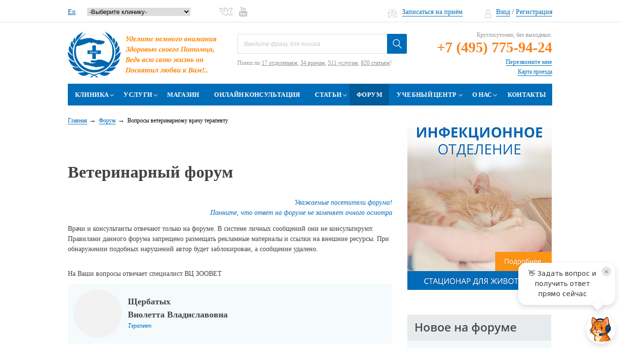

--- FILE ---
content_type: text/html; charset=UTF-8
request_url: https://www.zoovet.ru/forum/voprosy-veterinarnomu-vrachu-terapevtu/
body_size: 28515
content:
<!DOCTYPE html>
<html lang="ru">
<head>
	<meta http-equiv="Content-Type" content="text/html;charset=UTF-8"/>
    <meta name="SKYPE_TOOLBAR" content="SKYPE_TOOLBAR_PARSER_COMPATIBLE">
    <meta  id="viewport" name="viewport" content="width=device-width, user-scalable=0">
	<meta name="yandex-verification" content="8bf78fc022e634ca" />
	<meta name="google-site-verification" content="RZIYhY3O8Sv4s8_mU3PRW9rKBmMRuwo2uTHN6JOaRyo" />
    <title>Вопросы ветеринарному врачу терапевту - Форум Зоовет</title>
    <meta name="canonical" content="https://www.zoovet.ru/forum/voprosy-veterinarnomu-vrachu-terapevtu/" />
        <meta name="description" content="Вопросы ветеринарному врачу терапевту. Уважаемые посетители форума! Помните, что ответ на форуме не заменяет очного осмотра." />
<!--      -->
    <!--[if lt IE 9]>
        <![endif]-->

        






<meta name="baggage" content="sentry-trace_id=abf4d80cbe0b4ec1981babffe09e8b77,sentry-sample_rate=1,sentry-transaction=%2Fforum%2Fvoprosy-veterinarnomu-vrachu-terapevtu%2F,sentry-public_key=2c3e6f165ceaf056444b1af55edb8329,sentry-sampled=true,sentry-sample_rand=0.286613"/>
<meta name="sentry-trace" content="abf4d80cbe0b4ec1981babffe09e8b77-3c79a7c7c78d4648-1"/>
<link rel="alternate" hreflang="x-default" href="https://www.zoovet.ru/" />
<link rel="alternate" href="https://www.zoovet.ru/en/" hreflang="en" />
<link rel="alternate" href="https://www.zoovet.ru/" hreflang="ru" />



    <script data-skip-moving="true">(function(w, d, n) {var cl = "bx-core";var ht = d.documentElement;var htc = ht ? ht.className : undefined;if (htc === undefined || htc.indexOf(cl) !== -1){return;}var ua = n.userAgent;if (/(iPad;)|(iPhone;)/i.test(ua)){cl += " bx-ios";}else if (/Windows/i.test(ua)){cl += ' bx-win';}else if (/Macintosh/i.test(ua)){cl += " bx-mac";}else if (/Linux/i.test(ua) && !/Android/i.test(ua)){cl += " bx-linux";}else if (/Android/i.test(ua)){cl += " bx-android";}cl += (/(ipad|iphone|android|mobile|touch)/i.test(ua) ? " bx-touch" : " bx-no-touch");cl += w.devicePixelRatio && w.devicePixelRatio >= 2? " bx-retina": " bx-no-retina";if (/AppleWebKit/.test(ua)){cl += " bx-chrome";}else if (/Opera/.test(ua)){cl += " bx-opera";}else if (/Firefox/.test(ua)){cl += " bx-firefox";}ht.className = htc ? htc + " " + cl : cl;})(window, document, navigator);</script>


<link href="/bitrix/js/ui/design-tokens/dist/ui.design-tokens.min.css?171655057723463"   rel="stylesheet" />
<link href="/bitrix/js/ui/fonts/opensans/ui.font.opensans.min.css?16779141472320"   rel="stylesheet" />
<link href="/bitrix/js/main/popup/dist/main.popup.bundle.min.css?176275870428056"   rel="stylesheet" />
<link href="/bitrix/js/main/phonenumber/css/phonenumber.min.css?167791401336251"   rel="stylesheet" />
<link href="/bitrix/css/skyweb24.popuppro/animation.min.css?169700742062416"   rel="stylesheet" />
<link href="/bitrix/js/main/core/css/core_popup.min.css?157182183515428"   rel="stylesheet" />
<link href="/bitrix/css/main/font-awesome.min.css?148170153323748"   rel="stylesheet" />
<link href="/bitrix/cache/css/s1/zoovet/template_294c022c956b8896f2058cce8d9a3a85/template_294c022c956b8896f2058cce8d9a3a85_v1.css?1769443234699645"   data-template-style="true" rel="stylesheet" />
        	</head>
<body class="page--inner">
<noscript><img src="https://vk.com/rtrg?p=VK-RTRG-419150-8eh3m" style="position:fixed; left:-999px;" alt=""/></noscript>
<script data-skip-moving="true">!function(){var t=document.createElement("script");t.type="text/javascript",t.async=!0,t.src="https://vk.com/js/api/openapi.js?160",t.onload=function(){VK.Retargeting.Init("VK-RTRG-347847-9sXl3"),VK.Retargeting.Hit()},document.head.appendChild(t)}();</script><noscript><img src="https://vk.com/rtrg?p=VK-RTRG-347847-9sXl3" style="position:fixed; left:-999px;" alt=""/></noscript>
<div class="wrapper ">

	<!--div style="text-align: center; background: #f7d6d6; padding: 10px;">Уважаемые клиенты, на сайте ведутся технические работы, возможны перебои в работе сайта.</div-->
    <div class="header-top">
        <div class="wrap">

                <div class="city-select__wrap">
				<span class="header-label">
Ваш город:
</span>
<div class="city-select js--city-select">
	<select name="city-select" >
		<option id="bx_3218110189_54" value="54">Москва</option>
		</select>
	</div>				</div>
				<div class="lang-select__wrap">
											<a href="/en/">En</a>
					
                    <select name="CUR_FILIAL" id="pageSelect" class="cur-fillials">
                        <option value="">-Выберите клинику-</option>
                        <option value="" data-url="/klinika/">ул. 2-я Магистральная, дом 16</option>
                        <option value="" data-url="/filial-na-shchuseva/">ул. Архитектора Щусева, дом 1</option>
                    </select>
                    				</div>
               <div class="social">
				  

  

<span class="header-label">
    </span>

		<a target="_blank" id="bx_651765591_76" href="https://vk.com/zoovet" class="social__vk"><svg version="1.1" xmlns="http://www.w3.org/2000/svg" xmlns:xlink="http://www.w3.org/1999/xlink" x="0px" y="0px" viewBox="0 0 512 300" style="enable-background:new 0 0 512 300;" xml:space="preserve"> <g> <g> <path class="st0" d="M489.3,228.7c-11.1-13.3-23.7-25.3-35.9-36.8c-4.3-4.1-8.7-8.2-13-12.4c0,0,0,0,0,0 c-5.7-5.6-8.5-9.6-8.8-12.5c-0.3-2.9,1.7-7.2,6.2-13.5c6.8-9.5,14-19,21-28.2c6.2-8.2,12.6-16.6,18.8-25.1l1.4-1.9 c12-16.6,24.4-33.8,31-54.7c1.9-6,3.9-14.9-0.9-22.7c-4.8-7.8-13.6-10.1-19.8-11.2c-3-0.5-5.9-0.6-8.6-0.6l-77.8-0.1 c-13.5-0.2-22.8,6.2-27.9,19c-4.1,10.2-8.9,22.1-14.4,33.3c-10.7,21.7-24.2,46.7-43.8,67.5l-0.9,0.9c-1.3,1.4-3.5,3.8-4.6,4.3 c-2.1-1.3-4.6-9-4.5-13c0-0.1,0-0.2,0-0.3L306.7,31c0-0.5,0-0.9-0.1-1.4c-1.7-12.8-5.1-25.7-25.4-29.7c-0.7-0.1-1.3-0.2-2-0.2 h-80.9c-15.2,0-23.3,7-29.7,14.5c-1.9,2.2-6.8,8.1-4.3,15.2c2.6,7.2,10.2,8.7,12.7,9.2c8.8,1.7,13.4,6.7,14.8,16.2 c2.8,18.5,3.1,38.3,1.1,62.3c-0.6,6.4-1.6,11.3-3.4,15.4c-0.5,1.1-0.9,1.8-1.2,2.2c-0.5-0.2-1.2-0.5-2.2-1.2 c-6.2-4.2-10.9-10.8-15.4-17.2c-18-25.5-33.2-53.6-46.4-86C118.8,17,108.6,9.6,95.5,9.4C70.6,9,47.5,9,25,9.4 C14.4,9.6,7,12.9,2.9,19.3C-1.1,25.7-1,33.9,3.4,43.6C34.6,113,62.9,163.5,95.2,207.3c22.8,30.8,45.7,52.2,72.1,67.4 c27.8,15.9,59.1,23.7,95.4,23.7c4.1,0,8.3-0.1,12.6-0.3c22.4-1,31.5-9.9,32.5-31.8c0.6-11.5,1.8-20.9,6.3-29 c1.2-2.3,2.7-3.8,3.8-4.1c1.2-0.3,3.3,0.4,5.6,1.9c4.2,2.8,7.9,6.5,10.9,9.8c3,3.3,6.1,6.8,9.1,10.1c6.3,7.1,12.9,14.4,19.8,21.4 c15.5,15.8,33.5,23.1,53.3,21.6l71.2,0c0,0,0,0,0,0c0.2,0,0.5,0,0.7,0c8.2-0.5,15.3-5.1,19.5-12.5c5-8.9,4.9-20.2-0.2-30.1 C502.4,245,495.4,236.1,489.3,228.7z M490.2,275.5c-1,1.7-2.2,2.1-2.8,2.1l-71.2,0c0,0,0,0,0,0c-0.3,0-0.6,0-0.8,0 c-14,1.2-25.9-3.8-37.5-15.5c-6.5-6.7-12.9-13.8-19.1-20.7c-3-3.4-6.1-6.9-9.3-10.3c-3.9-4.2-8.7-9.1-14.9-13.1 c-9.2-6-16.9-5.8-21.7-4.6c-4.7,1.2-11.5,4.6-16.7,14c-6.7,12.2-8.2,25.4-8.8,37.9c-0.3,7.6-1.6,9.6-2.2,10.1 c-0.7,0.7-3.1,1.8-10.9,2.2c-37.8,1.8-69.5-5-96.9-20.7c-23.9-13.7-44.8-33.3-65.8-61.8C80.2,152.6,52.6,103.3,22,35.3 c-1.1-2.5-1.5-4-1.5-4.8c0.8-0.3,2.3-0.6,5-0.6c22.2-0.4,45.1-0.4,69.8,0c3.4,0.1,7.2,1.1,10.1,8.2c13.8,33.9,29.7,63.3,48.6,90.1 c5,7.1,11.3,15.9,20.5,22.3c8.4,5.8,15.3,5.5,19.5,4.3c4.3-1.2,10.2-4.7,14.2-14.1c2.6-6.1,4.1-12.9,4.9-21.6 c2.2-25.7,1.8-47-1.2-67.1c-2.1-14.4-9.6-24.8-21.3-30.1c2.1-1.1,4.4-1.5,7.7-1.5h79.9c4.5,1,5.4,2.2,5.7,2.6c1.3,1.7,2,5.8,2.5,9 l0.1,89.1c-0.2,8.5,4,27.5,18.1,32.7c0.1,0,0.2,0.1,0.4,0.1c12.9,4.2,21.4-4.9,25.9-9.8l0.8-0.9c21.5-22.8,36-49.5,47.3-72.5 c5.9-11.9,10.9-24.2,15.1-34.8c2.1-5.3,4-6.2,8.6-6.1c0.1,0,0.1,0,0.2,0l77.9,0.1c1.8,0,3.7,0,5.2,0.3c3.7,0.6,5.2,1.4,5.7,1.7 c0.1,0.6,0,2.3-1.1,5.8c-5.7,17.8-16.6,32.9-28.1,48.9l-1.4,1.9c-6,8.3-12.4,16.7-18.5,24.8c-7.1,9.3-14.4,19-21.3,28.7 c-14.8,20.7-13.5,34.4,5,52.4c4.4,4.3,8.8,8.5,13.2,12.6c12.3,11.6,23.9,22.6,34.2,35c5.4,6.5,11.6,14.4,16,23 C492,269.3,491.4,273.4,490.2,275.5z"/> </g> </g> </svg></a>
		<a target="_blank" id="bx_651765591_79" href="https://www.youtube.com/channel/UCxv39QlXhWwYP8FiqLgqyzA" class="social__youtube"><svg xmlns="http://www.w3.org/2000/svg" width="60" height="72" viewBox="0 0 60 72"><defs><polygon points="0 71.9 60 71.9 60 0 0 0"/></defs><g style="stroke-width:1;stroke:none"><mask ><use xlink:href="#path-1"/></mask><path d="M50.8 52.7L46.8 52.7 46.8 50.4C46.8 49.4 47.7 48.5 48.7 48.5L48.9 48.5C50 48.5 50.8 49.4 50.8 50.4L50.8 52.7ZM35.9 47.7C34.9 47.7 34.1 48.4 34.1 49.2L34.1 60.4C34.1 61.2 34.9 61.9 35.9 61.9 36.9 61.9 37.8 61.2 37.8 60.4L37.8 49.2C37.8 48.4 36.9 47.7 35.9 47.7ZM60 41.5L60 62.7C60 67.8 55.6 72 50.2 72L9.8 72C4.4 72 0 67.8 0 62.7L0 41.5C0 36.4 4.4 32.2 9.8 32.2L50.2 32.2C55.6 32.2 60 36.4 60 41.5ZM12.5 65L12.5 42.7 17.5 42.7 17.5 39.4 4.2 39.3 4.2 42.6 8.3 42.6 8.3 65 12.5 65ZM27.5 46L23.3 46 23.3 58C23.3 59.7 23.4 60.5 23.3 60.8 23 61.8 21.5 62.8 20.9 60.9 20.8 60.6 20.9 59.7 20.9 58L20.8 46 16.7 46 16.7 57.8C16.7 59.7 16.7 61 16.7 61.6 16.8 62.7 16.8 64 17.8 64.7 19.7 66.1 23.3 64.5 24.2 62.6L24.2 65 27.5 65 27.5 46 27.5 46ZM40.9 59.7L40.8 49.7C40.8 46 38 43.7 34.2 46.8L34.2 39.4 30 39.4 30 64.9 33.4 64.8 33.7 63.2C38.1 67.3 40.9 64.5 40.9 59.7ZM53.9 58.4L50.8 58.4C50.8 58.5 50.8 58.7 50.8 58.8L50.8 60.6C50.8 61.5 50 62.2 49.1 62.2L48.5 62.2C47.5 62.2 46.7 61.5 46.7 60.6L46.7 56 53.9 56 53.9 53.3C53.9 51.3 53.9 49.3 53.7 48.2 53.2 44.6 48.2 44.1 45.7 45.9 44.9 46.5 44.3 47.2 43.9 48.3 43.5 49.3 43.4 50.7 43.4 52.5L43.4 58.4C43.4 68.2 55.3 66.8 53.9 58.4ZM37.9 26.2C38.1 26.7 38.4 27.1 38.9 27.5 39.3 27.8 39.9 27.9 40.6 27.9 41.2 27.9 41.7 27.8 42.2 27.4 42.6 27.1 43 26.6 43.3 25.9L43.3 27.6 47.9 27.6 47.9 7.8 44.3 7.8 44.3 23.2C44.3 24 43.6 24.7 42.7 24.7 41.9 24.7 41.2 24 41.2 23.2L41.2 7.8 37.4 7.8 37.4 21.1C37.4 22.8 37.4 24 37.5 24.5 37.5 25.1 37.7 25.7 37.9 26.2ZM23.8 15C23.8 13.1 23.9 11.6 24.2 10.6 24.6 9.5 25.1 8.6 26 8 26.8 7.4 27.8 7 29.1 7 30.2 7 31.1 7.2 31.9 7.7 32.7 8.1 33.2 8.6 33.7 9.3 34.1 9.9 34.4 10.6 34.5 11.3 34.7 12 34.8 13.1 34.8 14.6L34.8 19.6C34.8 21.4 34.7 22.8 34.5 23.6 34.4 24.5 34.1 25.3 33.6 26 33.2 26.8 32.6 27.3 31.8 27.7 31.1 28 30.3 28.2 29.3 28.2 28.3 28.2 27.4 28 26.6 27.7 25.9 27.4 25.3 27 24.9 26.4 24.5 25.8 24.2 25 24 24.2 23.9 23.3 23.8 22 23.8 20.3L23.8 15ZM27.4 22.9C27.4 24 28.3 24.9 29.3 24.9 30.3 24.9 31.1 24 31.1 22.9L31.1 12.3C31.1 11.2 30.3 10.3 29.3 10.3 28.3 10.3 27.4 11.2 27.4 12.3L27.4 22.9ZM14.5 28.2L18.9 28.2 18.9 13 24.1 0 19.3 0 16.6 9.7 13.8 0 9 0 14.5 13 14.5 28.2Z" mask="url(#mask-2)" /></g></svg></a>
				</div>



            <div class="header-top__right">
				<div class="whatsapp-link"><a target="_blank" href="https://wa.me/79055605512"><img src="/local/adds/images/whatup.svg" alt=""></a>				</div>
                <div class="mail">
                    <a href="#appointments-main" class="fancybox-form">Записаться на приём</a>                </div>
                <div class="login-pane">
                     <!--'start_frame_cache_O3i2J6'--><a href="#authorization" class="es-fancybox-authorization login-pane__link"><i class="ico-login-pane-user"></i>Вход</a>&nbsp;/&nbsp;<a href="/reg.php" class="login-pane__link">Регистрация</a><!--'end_frame_cache_O3i2J6'-->                 </div>

            </div>
        </div>
    </div>

		<div class="mobile-nav-drop__wrap">
			<div class="mobile-nav-drop">
				<div class="mobile-nav-drop__close"></div>
				<nav>
					<div class="wrap">
						<!--'start_frame_cache_LkGdQn'-->
<ul class="level1">


	
	
		            <li class="has-child"><a href="/klinika/" class="root-item">Клиника <span class="caret">&gt;</span></a>
            <div class="nav-sub">
            <ul class="level2">
        
		
	
										<li><a href="/fillials/">Филиалы</a></li>
							
	
										<li><a href="/klinika/otdeleniya/">Отделения</a></li>
							
	
										<li><a href="/klinika/nashi-vrachi/">Наша команда</a></li>
							
	
										<li><a href="/klinika/skoraya-veterinarnaya-pomoshch/">Скорая ветеринарная помощь</a></li>
							
	
										<li><a href="/o-nas/novosti/?tab=actions_news#actions_news">Акции</a></li>
							
	
										<li><a href="/skidka/">Скидки</a></li>
							
	
										<li><a href="/klinika/video/">Видео</a></li>
							
	
										<li><a href="/klinika/foto/">Фото</a></li>
							
			</ul></div></li>	
	
		            <li class="has-child"><a href="/uslugi/" class="root-item">Услуги <span class="caret">&gt;</span></a>
            <div class="nav-sub">
            <ul class="level2">
        
		
	
										<li><a href="/uslugi/onlayn-zapis-na-konsultatsiyu/">Онлайн консультация</a></li>
							
	
										<li><a href="/uslugi/akusherstvo-i-reproduktsiya/">Акушерство и репродукция</a></li>
							
	
										<li><a href="/uslugi/akvariumistika/">Аквариумистика</a></li>
							
	
										<li><a href="/uslugi/anesteziologiya/">Анестезиология</a></li>
							
	
										<li><a href="/uslugi/bronkhoskopiya/">Бронхоскопия</a></li>
							
	
										<li><a href="/uslugi/vaktsinatsiya/">Вакцинация животных</a></li>
							
	
										<li><a href="/uslugi/veterinarnaya-laboratoriya/">Ветеринарная лаборатория </a></li>
							
	
										<li><a href="/uslugi/dermatologiya/">Дерматолог для животных</a></li>
							
	
										<li><a href="/uslugi/dietologiya/">Диетология</a></li>
							
	
										<li><a href="/uslugi/zoogostinitsa/">Зоогостиница</a></li>
							
	
										<li><a href="/uslugi/povedenie-zhivotnykh/">Зоопсихолог</a></li>
							
	
										<li><a href="/uslugi/zootaksi/">Зоотакси</a></li>
							
	
										<li><a href="/uslugi/infektsionnyy-statsionar/">Инфекционный стационар</a></li>
							
	
										<li><a href="/uslugi/kardiologiya/">Кардиология</a></li>
							
	
										<li><a href="/uslugi/kt/">Компьютерная томография</a></li>
							
	
										<li><a href="/uslugi/lechenie-reptiliy/">Лечение рептилий</a></li>
							
	
										<li><a href="/uslugi/lechenie-ekzoticheskikh-zhivotnykh/">Лечение экзотических животных</a></li>
							
	
										<li><a href="/uslugi/mrt/">МРТ диагностика</a></li>
							
	
										<li><a href="/uslugi/nevrrologiya/">Неврология</a></li>
							
	
										<li><a href="/uslugi/neonatologiya/">Неонатология</a></li>
							
	
										<li><a href="/uslugi/onkologiya/">Онкология</a></li>
							
	
										<li><a href="/uslugi/oftalmologiya/">Офтальмология</a></li>
							
	
										<li><a href="/uslugi/patomorfologiya/">Патоморфология</a></li>
							
	
										<li><a href="/uslugi/perederzhka-dlya-ekzoticheskikh-zhivotnykh-i-ptits/">Передержка для экзотических животных и птиц</a></li>
							
	
										<li><a href="/uslugi/priem-ornitologa/">Прием орнитолога </a></li>
							
	
										<li><a href="/uslugi/reanimatologiya/">Реаниматология</a></li>
							
	
										<li><a href="/uslugi/rentgen-diagnostika/">Рентген диагностика</a></li>
							
	
										<li><a href="/uslugi/statsionar-dlya-reptiliy-ekzoticheskikh-zhivotnykh-i-ptits/">Стационар и зоогостиница для экзотических животных, рептилий и птиц</a></li>
							
	
										<li><a href="/uslugi/statsionarnoe-lechenie/">Стационарное лечение</a></li>
							
	
										<li><a href="/uslugi/stomatologiya/">Ветеринарная стоматология</a></li>
							
	
										<li><a href="/uslugi/terapiya/">Ветеринарная терапия</a></li>
							
	
										<li><a href="/uslugi/uzi-diagnostika/">УЗИ (УЗ-диагностика)</a></li>
							
	
										<li><a href="/uslugi/khirurgiya/">Хирургия</a></li>
							
	
										<li><a href="/uslugi/chipirovanie-/">Чипирование </a></li>
							
	
										<li><a href="/uslugi/elektroentsefalografiya/">Электроэнцефалография</a></li>
							
	
										<li><a href="/uslugi/endokhirurgiya/">Эндохирургия</a></li>
							
	
										<li><a href="/vizov-veterinara-na-dom/">Вызов ветеринарного врача</a></li>
							
			</ul></div></li>	
										<li><a href="http://store.zoovet.ru/" class="root-item">Магазин</a></li>
							
	
										<li><a href="/uslugi/onlayn-zapis-na-konsultatsiyu/" class="root-item">Онлайн консультация</a></li>
							
	
	
		            <li class="has-child"><a href="/stati/" class="root-item">Статьи <span class="caret">&gt;</span></a>
            <div class="nav-sub">
            <ul class="level2">
        
		
	
										<li><a href="/stati/publikatsii-spetsialistov/">Публикации специалистов</a></li>
							
	
										<li><a href="/stati/entsiklopediya-vidov-zhivotnykh/">Энциклопедия видов животных</a></li>
							
	
										<li><a href="/stati/entsiklopediya-bolezney/">Энциклопедия болезней</a></li>
							
	
										<li><a href="/stati/entsiklopediya-simptomov/">Энциклопедия симптомов</a></li>
							
	
										<li><a href="/stati/entsiklopediya-zabluzhdeniy/">Энциклопедия заблуждений</a></li>
							
	
										<li><a href="/stati/slovar-veterinarnykh-terminov/">Словарь ветеринарных терминов</a></li>
							
			</ul></div></li>	
										<li><a href="/forum/" class="root-item-selected">Форум</a></li>
							
	
	
		            <li class="has-child"><a href="/uchebnyy-tsentr/" class="root-item">Учебный центр <span class="caret">&gt;</span></a>
            <div class="nav-sub">
            <ul class="level2">
        
		
	
										<li><a href="/uchebnyy-tsentr/kursy/">Курсы</a></li>
							
	
										<li><a href="/klinika/video/?from=centr">Видеолекции</a></li>
							
	
										<li><a href="/training-center.pdf">Презентация Учебного центра</a></li>
							
	
										<li><a href="/uchebnyy-tsentr/arenda-konferents-zala/">Аренда конференц-зала</a></li>
							
	
										<li><a href="/uchebnyy-tsentr/konsalting/">Консалтинг для владельцев<br>ветеринарных клиник</a></li>
							
			</ul></div></li>	
	
		            <li class="has-child"><a href="/o-nas/" class="root-item">О&nbsp;нас <span class="caret">&gt;</span></a>
            <div class="nav-sub">
            <ul class="level2">
        
		
	
										<li><a href="/o-nas/missiya/">Миссия</a></li>
							
	
										<li><a href="/o-nas/istoriya-osnovaniya/">История основания</a></li>
							
	
										<li><a href="/o-nas/blagodarnosti-i-otzyvy/">Благодарности и отзывы</a></li>
							
	
										<li><a href="/o-nas/rabota-u-nas/">Работа у нас</a></li>
							
	
										<li><a href="/o-nas/blagotvoritelnost/">Благотворительность</a></li>
							
	
										<li><a href="/o-nas/novosti/">Новости</a></li>
							
	
										<li><a href="/o-nas/sluzhba-klientskogo-servisa/">Служба клиентского сервиса</a></li>
							
			</ul></div></li>	
										<li><a href="/kontakty/" class="root-item">Контакты</a></li>
							

</ul>
<!--'end_frame_cache_LkGdQn'-->					</div>
				</nav>
				<div class="city-select__wrap">
				   Ваш город:
<div class="city-select ">
	<select name="city-select" >
		<option id="bx_1373509569_54" value="54">Москва</option>
		</select>
	</div>				</div>
				<div class="login-pane">
					<!--'start_frame_cache_bZqbEe'--><a href="#authorization" class="es-fancybox-authorization login-pane__link"><i class="ico-login-pane-user"></i>Вход</a>&nbsp;/&nbsp;<a href="/reg.php" class="login-pane__link">Регистрация</a><!--'end_frame_cache_bZqbEe'--> 				</div>
				<div class="mail">
				   <a href="#appointments-main" class="fancybox-form">Записаться на приём</a>
				</div>
				<div class="social">
				     

  

<div class="social__list">

		<a target="_blank" id="bx_3485106786_76" href="https://vk.com/zoovet" class="social__vk"><svg version="1.1" xmlns="http://www.w3.org/2000/svg" xmlns:xlink="http://www.w3.org/1999/xlink" x="0px" y="0px" viewBox="0 0 512 300" style="enable-background:new 0 0 512 300;" xml:space="preserve"> <g> <g> <path class="st0" d="M489.3,228.7c-11.1-13.3-23.7-25.3-35.9-36.8c-4.3-4.1-8.7-8.2-13-12.4c0,0,0,0,0,0 c-5.7-5.6-8.5-9.6-8.8-12.5c-0.3-2.9,1.7-7.2,6.2-13.5c6.8-9.5,14-19,21-28.2c6.2-8.2,12.6-16.6,18.8-25.1l1.4-1.9 c12-16.6,24.4-33.8,31-54.7c1.9-6,3.9-14.9-0.9-22.7c-4.8-7.8-13.6-10.1-19.8-11.2c-3-0.5-5.9-0.6-8.6-0.6l-77.8-0.1 c-13.5-0.2-22.8,6.2-27.9,19c-4.1,10.2-8.9,22.1-14.4,33.3c-10.7,21.7-24.2,46.7-43.8,67.5l-0.9,0.9c-1.3,1.4-3.5,3.8-4.6,4.3 c-2.1-1.3-4.6-9-4.5-13c0-0.1,0-0.2,0-0.3L306.7,31c0-0.5,0-0.9-0.1-1.4c-1.7-12.8-5.1-25.7-25.4-29.7c-0.7-0.1-1.3-0.2-2-0.2 h-80.9c-15.2,0-23.3,7-29.7,14.5c-1.9,2.2-6.8,8.1-4.3,15.2c2.6,7.2,10.2,8.7,12.7,9.2c8.8,1.7,13.4,6.7,14.8,16.2 c2.8,18.5,3.1,38.3,1.1,62.3c-0.6,6.4-1.6,11.3-3.4,15.4c-0.5,1.1-0.9,1.8-1.2,2.2c-0.5-0.2-1.2-0.5-2.2-1.2 c-6.2-4.2-10.9-10.8-15.4-17.2c-18-25.5-33.2-53.6-46.4-86C118.8,17,108.6,9.6,95.5,9.4C70.6,9,47.5,9,25,9.4 C14.4,9.6,7,12.9,2.9,19.3C-1.1,25.7-1,33.9,3.4,43.6C34.6,113,62.9,163.5,95.2,207.3c22.8,30.8,45.7,52.2,72.1,67.4 c27.8,15.9,59.1,23.7,95.4,23.7c4.1,0,8.3-0.1,12.6-0.3c22.4-1,31.5-9.9,32.5-31.8c0.6-11.5,1.8-20.9,6.3-29 c1.2-2.3,2.7-3.8,3.8-4.1c1.2-0.3,3.3,0.4,5.6,1.9c4.2,2.8,7.9,6.5,10.9,9.8c3,3.3,6.1,6.8,9.1,10.1c6.3,7.1,12.9,14.4,19.8,21.4 c15.5,15.8,33.5,23.1,53.3,21.6l71.2,0c0,0,0,0,0,0c0.2,0,0.5,0,0.7,0c8.2-0.5,15.3-5.1,19.5-12.5c5-8.9,4.9-20.2-0.2-30.1 C502.4,245,495.4,236.1,489.3,228.7z M490.2,275.5c-1,1.7-2.2,2.1-2.8,2.1l-71.2,0c0,0,0,0,0,0c-0.3,0-0.6,0-0.8,0 c-14,1.2-25.9-3.8-37.5-15.5c-6.5-6.7-12.9-13.8-19.1-20.7c-3-3.4-6.1-6.9-9.3-10.3c-3.9-4.2-8.7-9.1-14.9-13.1 c-9.2-6-16.9-5.8-21.7-4.6c-4.7,1.2-11.5,4.6-16.7,14c-6.7,12.2-8.2,25.4-8.8,37.9c-0.3,7.6-1.6,9.6-2.2,10.1 c-0.7,0.7-3.1,1.8-10.9,2.2c-37.8,1.8-69.5-5-96.9-20.7c-23.9-13.7-44.8-33.3-65.8-61.8C80.2,152.6,52.6,103.3,22,35.3 c-1.1-2.5-1.5-4-1.5-4.8c0.8-0.3,2.3-0.6,5-0.6c22.2-0.4,45.1-0.4,69.8,0c3.4,0.1,7.2,1.1,10.1,8.2c13.8,33.9,29.7,63.3,48.6,90.1 c5,7.1,11.3,15.9,20.5,22.3c8.4,5.8,15.3,5.5,19.5,4.3c4.3-1.2,10.2-4.7,14.2-14.1c2.6-6.1,4.1-12.9,4.9-21.6 c2.2-25.7,1.8-47-1.2-67.1c-2.1-14.4-9.6-24.8-21.3-30.1c2.1-1.1,4.4-1.5,7.7-1.5h79.9c4.5,1,5.4,2.2,5.7,2.6c1.3,1.7,2,5.8,2.5,9 l0.1,89.1c-0.2,8.5,4,27.5,18.1,32.7c0.1,0,0.2,0.1,0.4,0.1c12.9,4.2,21.4-4.9,25.9-9.8l0.8-0.9c21.5-22.8,36-49.5,47.3-72.5 c5.9-11.9,10.9-24.2,15.1-34.8c2.1-5.3,4-6.2,8.6-6.1c0.1,0,0.1,0,0.2,0l77.9,0.1c1.8,0,3.7,0,5.2,0.3c3.7,0.6,5.2,1.4,5.7,1.7 c0.1,0.6,0,2.3-1.1,5.8c-5.7,17.8-16.6,32.9-28.1,48.9l-1.4,1.9c-6,8.3-12.4,16.7-18.5,24.8c-7.1,9.3-14.4,19-21.3,28.7 c-14.8,20.7-13.5,34.4,5,52.4c4.4,4.3,8.8,8.5,13.2,12.6c12.3,11.6,23.9,22.6,34.2,35c5.4,6.5,11.6,14.4,16,23 C492,269.3,491.4,273.4,490.2,275.5z"/> </g> </g> </svg></a>
		<a target="_blank" id="bx_3485106786_79" href="https://www.youtube.com/channel/UCxv39QlXhWwYP8FiqLgqyzA" class="social__youtube"><svg xmlns="http://www.w3.org/2000/svg" width="60" height="72" viewBox="0 0 60 72"><defs><polygon points="0 71.9 60 71.9 60 0 0 0"/></defs><g style="stroke-width:1;stroke:none"><mask ><use xlink:href="#path-1"/></mask><path d="M50.8 52.7L46.8 52.7 46.8 50.4C46.8 49.4 47.7 48.5 48.7 48.5L48.9 48.5C50 48.5 50.8 49.4 50.8 50.4L50.8 52.7ZM35.9 47.7C34.9 47.7 34.1 48.4 34.1 49.2L34.1 60.4C34.1 61.2 34.9 61.9 35.9 61.9 36.9 61.9 37.8 61.2 37.8 60.4L37.8 49.2C37.8 48.4 36.9 47.7 35.9 47.7ZM60 41.5L60 62.7C60 67.8 55.6 72 50.2 72L9.8 72C4.4 72 0 67.8 0 62.7L0 41.5C0 36.4 4.4 32.2 9.8 32.2L50.2 32.2C55.6 32.2 60 36.4 60 41.5ZM12.5 65L12.5 42.7 17.5 42.7 17.5 39.4 4.2 39.3 4.2 42.6 8.3 42.6 8.3 65 12.5 65ZM27.5 46L23.3 46 23.3 58C23.3 59.7 23.4 60.5 23.3 60.8 23 61.8 21.5 62.8 20.9 60.9 20.8 60.6 20.9 59.7 20.9 58L20.8 46 16.7 46 16.7 57.8C16.7 59.7 16.7 61 16.7 61.6 16.8 62.7 16.8 64 17.8 64.7 19.7 66.1 23.3 64.5 24.2 62.6L24.2 65 27.5 65 27.5 46 27.5 46ZM40.9 59.7L40.8 49.7C40.8 46 38 43.7 34.2 46.8L34.2 39.4 30 39.4 30 64.9 33.4 64.8 33.7 63.2C38.1 67.3 40.9 64.5 40.9 59.7ZM53.9 58.4L50.8 58.4C50.8 58.5 50.8 58.7 50.8 58.8L50.8 60.6C50.8 61.5 50 62.2 49.1 62.2L48.5 62.2C47.5 62.2 46.7 61.5 46.7 60.6L46.7 56 53.9 56 53.9 53.3C53.9 51.3 53.9 49.3 53.7 48.2 53.2 44.6 48.2 44.1 45.7 45.9 44.9 46.5 44.3 47.2 43.9 48.3 43.5 49.3 43.4 50.7 43.4 52.5L43.4 58.4C43.4 68.2 55.3 66.8 53.9 58.4ZM37.9 26.2C38.1 26.7 38.4 27.1 38.9 27.5 39.3 27.8 39.9 27.9 40.6 27.9 41.2 27.9 41.7 27.8 42.2 27.4 42.6 27.1 43 26.6 43.3 25.9L43.3 27.6 47.9 27.6 47.9 7.8 44.3 7.8 44.3 23.2C44.3 24 43.6 24.7 42.7 24.7 41.9 24.7 41.2 24 41.2 23.2L41.2 7.8 37.4 7.8 37.4 21.1C37.4 22.8 37.4 24 37.5 24.5 37.5 25.1 37.7 25.7 37.9 26.2ZM23.8 15C23.8 13.1 23.9 11.6 24.2 10.6 24.6 9.5 25.1 8.6 26 8 26.8 7.4 27.8 7 29.1 7 30.2 7 31.1 7.2 31.9 7.7 32.7 8.1 33.2 8.6 33.7 9.3 34.1 9.9 34.4 10.6 34.5 11.3 34.7 12 34.8 13.1 34.8 14.6L34.8 19.6C34.8 21.4 34.7 22.8 34.5 23.6 34.4 24.5 34.1 25.3 33.6 26 33.2 26.8 32.6 27.3 31.8 27.7 31.1 28 30.3 28.2 29.3 28.2 28.3 28.2 27.4 28 26.6 27.7 25.9 27.4 25.3 27 24.9 26.4 24.5 25.8 24.2 25 24 24.2 23.9 23.3 23.8 22 23.8 20.3L23.8 15ZM27.4 22.9C27.4 24 28.3 24.9 29.3 24.9 30.3 24.9 31.1 24 31.1 22.9L31.1 12.3C31.1 11.2 30.3 10.3 29.3 10.3 28.3 10.3 27.4 11.2 27.4 12.3L27.4 22.9ZM14.5 28.2L18.9 28.2 18.9 13 24.1 0 19.3 0 16.6 9.7 13.8 0 9 0 14.5 13 14.5 28.2Z" mask="url(#mask-2)" /></g></svg></a>
</div>
				</div>
			</div>
		</div>

    <header>
        <div class="wrap">
            <div class="logo"><a href="/">	<img src="/upload/iblock/c59/c5992ad7b0349986bbefa83df365beb3.png" alt="Зоовет" title="Зоовет"

		 		>
	</a></div>
            <div class="search-line__wrap">
                <div class="search-line">
    <form action="/search/" enctype="application/x-www-form-urlencoded" method="get">
	    <input
                    size="15"
                name="q"
        id="qplSKIW"
        value=""
        class="search-line__input"
        type="text"
        autocomplete="off"
        placeholder="Введите фразу для поиска"
    />
<IFRAME
        style="width:0px; height:0px; border: 0px;"
        src="javascript:''"
        name="qplSKIW_div_frame"
        id="qplSKIW_div_frame"
></IFRAME><input type="submit" class="search-line__btn" name="s" value="">
</form></div>
<div class="search-line__tooltip">Поиск по
    <a href="/klinika/otdeleniya/">17&nbsp;отделениям</a>,
    <a href="/klinika/nashi-vrachi/">34&nbsp;врачам</a>,
    <a href="/uslugi/">511&nbsp;услугам</a>,
    <a href="/stati/">820&nbsp;статьям</a>!
<!--Смотри на мир сердцем!-->
</div>
            </div>
            <div class="contacts">
                 <div class="contacts__mode">Круглосуточно, без выходных:</div>
<div class="contacts__phone"><a href="tel:+74957759424">+7 (495) 775-94-24</a></div>
<div class="contacts__call"><a href="#call-back" class="fancybox-form">Перезвоните мне</a></div>
<div class="contacts__address">
    <a class="whats-mobile" target="_blank" href="https://wa.me/79055605512"><img src="/local/adds/images/whatupmobile.svg" alt=""></a>    <a href="/kontakty/#contacts_scheme">Карта проезда</a>
<!-- г. Москва, ул. 2-я Магистральная, 16, стр. 7--></div>


    <form id="call-back" action="call-back" method="post" enctype="application/x-www-form-urlencoded" style="display: none" class="call-back__form">
    <div class="fancybox-form__content es-popup__call-back">
        <input type="hidden"  value="/forum/voprosy-veterinarnomu-vrachu-terapevtu/" name="page">
        <div class="form__title">
            <div class="form__text">Перезвоните мне</div>
        </div>
        
        <div class="form_success  form_success__block  " style="display: none;" >В ближайшее время мы свяжемся с вами!</div>        
        
        <div class="form__block form__block--no-bg" style="margin-bottom: 0">
            <div class="form__messages">
                <p class="form_error" style="display: none;" ></p>
            </div>

            <div class="form__item-row clearfix">
                <div class="form__item">
                    <label for="call_back_fio" class="popup__window__row-label">Ваше имя:<span class="marked-text">*</span></label>
                    <div class="field">
                        <input type="text" name="fio" id="call_back_fio">
                    </div>
                </div>

                <div class="form__item">
                    <label for="call_back_phone" class="popup__window__row-label">Ваш телефон:<span class="marked-text">*</span></label>
                    <div class="field">
                        <input type="text" name="phone" class="phone-field" id="call_back_phone">
                    </div>
                </div>
<!--                 <div class="form__item">
                    <label for="appointments_message" class="popup__window__row-label">Удобное время для звонка:</label>
                    <div class="field">
                        <input type="time" name="time"  id="call_back_time" class="time-field">
                    </div>
                </div>-->
            </div> 
            <div class="form__item col1">
                <div class="popup__window-recaptcha1">
                    <div id="call-back-popup-recaptha" class="form-recaptha"></div>
                </div>
            </div>
            <div class="form__item agreement">
                <input id="call-back-agreement" type="checkbox" name="agreement" checked="checked" required>
                <label for="call-back-agreement" class="popup__window__row-label">
                    Я согласен на <a href="/legacy/" target="_blank">использование моих персональных данных</a>  для обработки данного обращения
                    <span class="marked-text">*</span>
                </label>
            </div>

            <div class="form__item form__item--bottom form__item--btn">
                <div class="field-btn field-btn--main">
                    <input type="submit" value="Отправить запрос">
                </div>
            </div>
         <!-- <div class="form__requre-pane"><br />* Все поля обязательны для заполнения</div> -->
        </div>
    </div>
</form>
            </div>
            <div class="mobile-nav__btn"></div>
        </div>
    </header>

    <!-- header-->
    <nav class="site-main-menu">
        <div class="wrap">
            <!--'start_frame_cache_XEVOpk'-->
<ul class="nav">


	
	
		            <li class="nav_item nav_item__has-child "><a href="/klinika/" class="root-item">Клиника <span class="caret"></span></a>
            <ul class="nav-level2">
        
		
	
						    <li  class="nav-level2_item  "><a  href="/fillials/" class="parent">Филиалы </a>
            				
	
	
		    <li  class="nav-level2_item nav_item__has-child "><a href="/klinika/otdeleniya/" class="parent">Отделения <span class="caret"></span></a>
    <ul class="nav-level3">
        
		
	
										<li class="nav-level3_item"><a href="/klinika/otdeleniya/khirurgicheskoe/">Хирургическое</a></li>
							
	
										<li class="nav-level3_item"><a href="/klinika/otdeleniya/terapevticheskoe/">Терапевтическое</a></li>
							
	
										<li class="nav-level3_item"><a href="/klinika/otdeleniya/stomatologicheskoe/">Стоматологическое</a></li>
							
	
										<li class="nav-level3_item"><a href="/klinika/otdeleniya/oftalmologicheskoe/">Офтальмологическое</a></li>
							
	
										<li class="nav-level3_item"><a href="/klinika/otdeleniya/kardiologicheskoe/">Кардиологическое</a></li>
							
	
										<li class="nav-level3_item"><a href="/klinika/otdeleniya/anesteziologicheskoe/">Анестезиологическое</a></li>
							
	
										<li class="nav-level3_item"><a href="/klinika/otdeleniya/dermatologicheskoe/">Дерматологическое</a></li>
							
	
										<li class="nav-level3_item"><a href="/klinika/otdeleniya/endokhirurgicheskoe/">Эндохирургическое</a></li>
							
	
										<li class="nav-level3_item"><a href="/klinika/otdeleniya/diagnosticheskoe/">Диагностическое</a></li>
							
	
										<li class="nav-level3_item"><a href="/klinika/otdeleniya/infektsionnoe/">Инфекционное</a></li>
							
	
										<li class="nav-level3_item"><a href="/klinika/otdeleniya/onkologicheskoe/">Онкологическое</a></li>
							
	
										<li class="nav-level3_item"><a href="/klinika/otdeleniya/reproduktsii/">Репродукции</a></li>
							
	
										<li class="nav-level3_item"><a href="/klinika/otdeleniya/laboratornoy-diagnostiki/">Лабораторной диагностики</a></li>
							
	
										<li class="nav-level3_item"><a href="/klinika/otdeleniya/reabilitatsii-i-intensivnoy-terapii/">Реабилитации и интенсивной терапии</a></li>
							
	
										<li class="nav-level3_item"><a href="/klinika/otdeleniya/statsionarnogo-lecheniya/">Стационарного лечения</a></li>
							
	
										<li class="nav-level3_item"><a href="/klinika/otdeleniya/ekzoticheskie-zhivotnye-i-ptitsy/">Экзотические животные и птицы</a></li>
							
	
										<li class="nav-level3_item"><a href="/klinika/otdeleniya/nevrologicheskoe/">Неврологическое</a></li>
							
			</ul></li>	
						    <li  class="nav-level2_item  "><a  href="/klinika/nashi-vrachi/" class="parent">Наша команда </a>
            				
	
						    <li  class="nav-level2_item  "><a  href="/klinika/skoraya-veterinarnaya-pomoshch/" class="parent">Скорая ветеринарная помощь </a>
            				
	
						    <li  class="nav-level2_item  "><a  href="/o-nas/novosti/?tab=actions_news#actions_news" class="parent">Акции </a>
            				
	
						    <li  class="nav-level2_item  "><a  href="/skidka/" class="parent">Скидки </a>
            				
	
						    <li  class="nav-level2_item  "><a  href="/klinika/video/" class="parent">Видео </a>
            				
	
						    <li  class="nav-level2_item  "><a target="_blank" href="/klinika/foto/" class="parent">Фото </a>
            				
			</ul></li>	
	
		            <li class="nav_item nav_item__has-child nav_item--columns "><a href="/uslugi/" class="root-item">Услуги <span class="caret"></span></a>
            <ul class="nav-level2">
        
		
	
						    <li  class="nav-level2_item  "><a  href="/uslugi/onlayn-zapis-na-konsultatsiyu/" class="parent">Онлайн консультация </a>
            				
	
						    <li  class="nav-level2_item  "><a  href="/uslugi/akusherstvo-i-reproduktsiya/" class="parent">Акушерство и репродукция </a>
            				
	
						    <li  class="nav-level2_item  "><a  href="/uslugi/akvariumistika/" class="parent">Аквариумистика </a>
            				
	
						    <li  class="nav-level2_item  "><a  href="/uslugi/anesteziologiya/" class="parent">Анестезиология </a>
            				
	
						    <li  class="nav-level2_item  "><a  href="/uslugi/bronkhoskopiya/" class="parent">Бронхоскопия </a>
            				
	
						    <li  class="nav-level2_item  "><a  href="/uslugi/vaktsinatsiya/" class="parent">Вакцинация животных </a>
            				
	
						    <li  class="nav-level2_item  "><a  href="/uslugi/veterinarnaya-laboratoriya/" class="parent">Ветеринарная лаборатория  </a>
            				
	
						    <li  class="nav-level2_item  "><a  href="/uslugi/dermatologiya/" class="parent">Дерматолог для животных </a>
            				
	
						    <li  class="nav-level2_item  "><a  href="/uslugi/dietologiya/" class="parent">Диетология </a>
            				
	
						    <li  class="nav-level2_item  "><a  href="/uslugi/zoogostinitsa/" class="parent">Зоогостиница </a>
            				
	
						    <li  class="nav-level2_item  "><a  href="/uslugi/povedenie-zhivotnykh/" class="parent">Зоопсихолог </a>
            				
	
						    <li  class="nav-level2_item  "><a  href="/uslugi/zootaksi/" class="parent">Зоотакси </a>
            				
	
						    <li  class="nav-level2_item  "><a  href="/uslugi/infektsionnyy-statsionar/" class="parent">Инфекционный стационар </a>
            				
	
						    <li  class="nav-level2_item  "><a  href="/uslugi/kardiologiya/" class="parent">Кардиология </a>
            				
	
						    <li  class="nav-level2_item  "><a  href="/uslugi/kt/" class="parent">Компьютерная томография </a>
            				
	
						    <li  class="nav-level2_item  "><a  href="/uslugi/lechenie-reptiliy/" class="parent">Лечение рептилий </a>
            				
	
						    <li  class="nav-level2_item  "><a  href="/uslugi/lechenie-ekzoticheskikh-zhivotnykh/" class="parent">Лечение экзотических животных </a>
            				
	
						    <li  class="nav-level2_item  "><a  href="/uslugi/mrt/" class="parent">МРТ диагностика </a>
            				
	
						    <li  class="nav-level2_item  "><a  href="/uslugi/nevrrologiya/" class="parent">Неврология </a>
            				
	
						    <li  class="nav-level2_item  "><a  href="/uslugi/neonatologiya/" class="parent">Неонатология </a>
            				
	
						    <li  class="nav-level2_item  "><a  href="/uslugi/onkologiya/" class="parent">Онкология </a>
            				
	
						    <li  class="nav-level2_item  "><a  href="/uslugi/oftalmologiya/" class="parent">Офтальмология </a>
            				
	
						    <li  class="nav-level2_item  "><a  href="/uslugi/patomorfologiya/" class="parent">Патоморфология </a>
            				
	
						    <li  class="nav-level2_item  "><a  href="/uslugi/perederzhka-dlya-ekzoticheskikh-zhivotnykh-i-ptits/" class="parent">Передержка для экзотических животных и птиц </a>
            				
	
						    <li  class="nav-level2_item  "><a  href="/uslugi/priem-ornitologa/" class="parent">Прием орнитолога  </a>
            				
	
						    <li  class="nav-level2_item  "><a  href="/uslugi/reanimatologiya/" class="parent">Реаниматология </a>
            				
	
						    <li  class="nav-level2_item  "><a  href="/uslugi/rentgen-diagnostika/" class="parent">Рентген диагностика </a>
            				
	
						    <li  class="nav-level2_item  "><a  href="/uslugi/statsionar-dlya-reptiliy-ekzoticheskikh-zhivotnykh-i-ptits/" class="parent">Стационар и зоогостиница для экзотических животных, рептилий и птиц </a>
            				
	
						    <li  class="nav-level2_item  "><a  href="/uslugi/statsionarnoe-lechenie/" class="parent">Стационарное лечение </a>
            				
	
						    <li  class="nav-level2_item  "><a  href="/uslugi/stomatologiya/" class="parent">Ветеринарная стоматология </a>
            				
	
						    <li  class="nav-level2_item  "><a  href="/uslugi/terapiya/" class="parent">Ветеринарная терапия </a>
            				
	
						    <li  class="nav-level2_item  "><a  href="/uslugi/uzi-diagnostika/" class="parent">УЗИ (УЗ-диагностика) </a>
            				
	
						    <li  class="nav-level2_item  "><a  href="/uslugi/khirurgiya/" class="parent">Хирургия </a>
            				
	
						    <li  class="nav-level2_item  "><a  href="/uslugi/chipirovanie-/" class="parent">Чипирование  </a>
            				
	
						    <li  class="nav-level2_item  "><a  href="/uslugi/elektroentsefalografiya/" class="parent">Электроэнцефалография </a>
            				
	
						    <li  class="nav-level2_item  "><a  href="/uslugi/endokhirurgiya/" class="parent">Эндохирургия </a>
            				
	
						    <li  class="nav-level2_item  "><a  href="/vizov-veterinara-na-dom/" class="parent">Вызов ветеринарного врача </a>
            				
			</ul></li>	
										<li class="nav_item "><a href="http://store.zoovet.ru/" class="root-item">Магазин</a></li>
            				
	
										<li class="nav_item "><a href="/uslugi/onlayn-zapis-na-konsultatsiyu/" class="root-item">Онлайн консультация</a></li>
            				
	
	
		            <li class="nav_item nav_item__has-child "><a href="/stati/" class="root-item">Статьи <span class="caret"></span></a>
            <ul class="nav-level2">
        
		
	
	
		    <li  class="nav-level2_item nav_item__has-child "><a href="/stati/publikatsii-spetsialistov/" class="parent">Публикации специалистов <span class="caret"></span></a>
    <ul class="nav-level3">
        
		
	
										<li class="nav-level3_item"><a href="/stati/publikatsii-spetsialistov/sobaki/"> Собаки</a></li>
							
	
										<li class="nav-level3_item"><a href="/stati/publikatsii-spetsialistov/gryzuny/">Грызуны</a></li>
							
	
										<li class="nav-level3_item"><a href="/stati/publikatsii-spetsialistov/koshki/">Кошки</a></li>
							
	
										<li class="nav-level3_item"><a href="/stati/publikatsii-spetsialistov/ptitsy/">Птицы</a></li>
							
	
										<li class="nav-level3_item"><a href="/stati/publikatsii-spetsialistov/reptilii/">Рептилии</a></li>
							
	
										<li class="nav-level3_item"><a href="/stati/publikatsii-spetsialistov/ryby/">Рыбы</a></li>
							
	
										<li class="nav-level3_item"><a href="/stati/publikatsii-spetsialistov/ekzoticheskie-zhivotnye/">Экзотические животные</a></li>
							
	
										<li class="nav-level3_item"><a href="/stati/publikatsii-spetsialistov/veterinariya/">Ветеринария</a></li>
							
	
										<li class="nav-level3_item"><a href="/stati/publikatsii-spetsialistov/povedenie-zhivotnykh/">Поведение животных</a></li>
							
	
										<li class="nav-level3_item"><a href="/stati/publikatsii-spetsialistov/novosti-veterinarii/">Новости ветеринарии</a></li>
							
	
										<li class="nav-level3_item"><a href="/stati/publikatsii-spetsialistov/zhivotnye-i-chelovek/">Животные и человек</a></li>
							
	
										<li class="nav-level3_item"><a href="/stati/publikatsii-spetsialistov/uslugi-dlya-zhivotnykh/">Услуги для животных</a></li>
							
			</ul></li>	
	
		    <li  class="nav-level2_item nav_item__has-child "><a href="/stati/entsiklopediya-vidov-zhivotnykh/" class="parent">Энциклопедия видов животных <span class="caret"></span></a>
    <ul class="nav-level3">
        
		
	
										<li class="nav-level3_item"><a href="/stati/entsiklopediya-vidov-zhivotnykh/sobaki/">Собаки</a></li>
							
	
										<li class="nav-level3_item"><a href="/stati/entsiklopediya-vidov-zhivotnykh/koshki/">Кошки</a></li>
							
	
										<li class="nav-level3_item"><a href="/stati/entsiklopediya-vidov-zhivotnykh/yashcheritsy/">Ящерицы</a></li>
							
	
										<li class="nav-level3_item"><a href="/stati/entsiklopediya-vidov-zhivotnykh/grizuni/">Грызуны и зайцеобразные</a></li>
							
	
										<li class="nav-level3_item"><a href="/stati/entsiklopediya-vidov-zhivotnykh/zmei/">Змеи</a></li>
							
	
										<li class="nav-level3_item"><a href="/stati/entsiklopediya-vidov-zhivotnykh/popugai/">Попугаи</a></li>
							
	
										<li class="nav-level3_item"><a href="/stati/entsiklopediya-vidov-zhivotnykh/domashnie_ptici/">Домашние птицы</a></li>
							
	
										<li class="nav-level3_item"><a href="/stati/entsiklopediya-vidov-zhivotnykh/dikie_ptici/">Дикие птицы</a></li>
							
	
										<li class="nav-level3_item"><a href="/stati/entsiklopediya-vidov-zhivotnykh/cherepahi/">Черепахи</a></li>
							
	
										<li class="nav-level3_item"><a href="/stati/entsiklopediya-vidov-zhivotnykh/loshadi_i_poni/">Лошади и пони</a></li>
							
			</ul></li>	
						    <li  class="nav-level2_item  "><a  href="/stati/entsiklopediya-bolezney/" class="parent">Энциклопедия болезней </a>
            				
	
						    <li  class="nav-level2_item  "><a  href="/stati/entsiklopediya-simptomov/" class="parent">Энциклопедия симптомов </a>
            				
	
						    <li  class="nav-level2_item  "><a  href="/stati/entsiklopediya-zabluzhdeniy/" class="parent">Энциклопедия заблуждений </a>
            				
	
						    <li  class="nav-level2_item  "><a  href="/stati/slovar-veterinarnykh-terminov/" class="parent">Словарь ветеринарных терминов </a>
            				
			</ul></li>	
										<li class="nav_item active"><a href="/forum/" class="root-item-selected">Форум</a></li>
            				
	
	
		            <li class="nav_item nav_item__has-child "><a href="/uchebnyy-tsentr/" class="root-item">Учебный центр <span class="caret"></span></a>
            <ul class="nav-level2">
        
		
	
	
		    <li  class="nav-level2_item nav_item__has-child "><a href="/uchebnyy-tsentr/kursy/" class="parent">Курсы <span class="caret"></span></a>
    <ul class="nav-level3">
        
		
	
										<li class="nav-level3_item"><a href="/uchebnyy-tsentr/kursy/kurs-dlya-spetsialistov/">Курс для ветеринарных специалистов</a></li>
							
	
										<li class="nav-level3_item"><a href="/uchebnyy-tsentr/kursy/kurs-dlya-mladshego-lechebnogo-personala/">Курс для младшего лечебного персонала</a></li>
							
	
										<li class="nav-level3_item"><a href="/uchebnyy-tsentr/kursy/kurs-dlya-rukovoditelei/">Курс для руководителей (менеджмент)</a></li>
							
	
										<li class="nav-level3_item"><a href="/uchebnyy-tsentr/kursy/zooshkola/">ЗООШКОЛА</a></li>
							
	
										<li class="nav-level3_item"><a href="/uchebnyy-tsentr/kursy/kurs-dlya-nachinayushchikh-vladeltsev-koshek-i-sobak/">Курс для начинающих владельцев кошек и собак</a></li>
							
	
										<li class="nav-level3_item"><a href="/uchebnyy-tsentr/kursy/kurs-dlya-zavodchikov-i-opytnykh-vladeltsev/">Курс для заводчиков и опытных владельцев</a></li>
							
	
										<li class="nav-level3_item"><a href="/uchebnyy-tsentr/kursy/zayavka-na-sertifikat-o-poseshchenii-kursov/">Заявка на сертификат о посещении курсов</a></li>
							
	
										<li class="nav-level3_item"><a href="/uchebnyy-tsentr/kursy/arkhiv-kursov/">Архив курсов</a></li>
							
			</ul></li>	
						    <li  class="nav-level2_item  "><a  href="/klinika/video/?from=centr" class="parent">Видеолекции </a>
            				
	
						    <li  class="nav-level2_item  "><a target="_blank" href="/training-center.pdf" class="parent">Презентация Учебного центра </a>
            				
	
						    <li  class="nav-level2_item  "><a  href="/uchebnyy-tsentr/arenda-konferents-zala/" class="parent">Аренда конференц-зала </a>
            				
	
						    <li  class="nav-level2_item  "><a  href="/uchebnyy-tsentr/konsalting/" class="parent">Консалтинг для владельцев<br>ветеринарных клиник </a>
            				
			</ul></li>	
	
		            <li class="nav_item nav_item__has-child "><a href="/o-nas/" class="root-item">О&nbsp;нас <span class="caret"></span></a>
            <ul class="nav-level2">
        
		
	
						    <li  class="nav-level2_item  "><a  href="/o-nas/missiya/" class="parent">Миссия </a>
            				
	
						    <li  class="nav-level2_item  "><a  href="/o-nas/istoriya-osnovaniya/" class="parent">История основания </a>
            				
	
						    <li  class="nav-level2_item  "><a  href="/o-nas/blagodarnosti-i-otzyvy/" class="parent">Благодарности и отзывы </a>
            				
	
						    <li  class="nav-level2_item  "><a  href="/o-nas/rabota-u-nas/" class="parent">Работа у нас </a>
            				
	
						    <li  class="nav-level2_item  "><a  href="/o-nas/blagotvoritelnost/" class="parent">Благотворительность </a>
            				
	
						    <li  class="nav-level2_item  "><a  href="/o-nas/novosti/" class="parent">Новости </a>
            				
	
						    <li  class="nav-level2_item  "><a  href="/o-nas/sluzhba-klientskogo-servisa/" class="parent">Служба клиентского сервиса </a>
            				
			</ul></li>	
										<li class="nav_item "><a href="/kontakty/" class="root-item">Контакты</a></li>
            				

</ul>
<!--'end_frame_cache_XEVOpk'-->        </div>
    </nav>

	

						<div id="appointments-main" style="display: none;">
						<form id="appointments-popup" action="appointments-popup" method="post" enctype="application/x-www-form-urlencoded" class="appointments__form">
    <div class="fancybox-form__content">
        <input type="hidden"  value="/forum/voprosy-veterinarnomu-vrachu-terapevtu/" name="page">
        <input type="hidden"  value="" name="date">
        <input type="hidden" value="" name="doctor">
        <div class="form__title">
            <div class="form__text">Запись на прием</div>
        </div>
        <p class="form_error" style="display: none;" ></p>
        <p class="form_success" style="display: none;" ></p>
        <div class="form__block form__block--no-bg" style="margin-bottom: 0">
		
			<div class="es-field__line">
				<div class="form__item">
					<label for="appointments_popup_fio" class="popup__window__row-label">Ваше имя: <span class="marked-text">*</span></label>
					<div class="field">
						<input type="text" name="fio" id="appointments_popup_fio">
					</div>
				</div>
				<div class="form__item">
					<label for="appointments_popup_phone" class="popup__window__row-label">Ваш телефон: <span class="marked-text">*</span></label>
					<div class="field">
						<input type="text" name="phone" class="phone-field" id="appointments_popup_phone">
					</div>
				</div>
			</div>
			
			
			<div class="es-field__area">
				<div class="form__item col1">
					<label for="appointments_popup_message" class="popup__window__row-label">Опишите проблему: <span class="marked-text">*</span></label>
					<div class="field">
						<textarea cols="30" rows="10" name="message" id="appointments_popup_message"></textarea>
					</div>
				</div>
			</div>
			
			<div class="es-field__area">
                <div class="form__item col1">
                    <div class="popup__window-recaptcha1">
                        <div id="appointments-popup-recaptha">

                        </div>
                    </div>
                </div>
            </div>
            <div class="es-field__area">
                <div class="form__item col1 agreement">
                    <input id="appointments_popup-agreement" type="checkbox" checked="checked" required>
                    <label for="appointments_popup-agreement" class="popup__window__row-label">Я согласен на <a href="/legacy/" target="_blank">использование моих персональных данных</a>  для обработки данного обращения<span class="marked-text">*</span></label>
                </div>
            </div>
			
			<div class="es-field__area">
				<div class="form__item col1">
					<div class="field-btn field-btn--main">
						<input type="submit" value="Записаться на прием">
					</div>
				</div>
            </div>
        </div>
    </div>
</form>
					</div>




    <section class="middle__section">
        <div class="wrap">

            
            <div class="middle">

				
				
                
                <div class="container">
                    <div class="content ">

                        <ul class="breadcrumbs" itemscope itemtype="http://schema.org/BreadcrumbList">
				<li class="breadcrumbs__item" id="bx_breadcrumb_0"   itemscope="" itemprop="itemListElement" itemtype="http://schema.org/ListItem" ><a href="/" title="Главная" itemprop="item"><span itemprop="name">Главная</span><meta itemprop="position" content="1" /></a></li>
				<li class="breadcrumbs__item" id="bx_breadcrumb_1"   itemscope="" itemprop="itemListElement" itemtype="http://schema.org/ListItem" ><a href="/forum/" title="Форум" itemprop="item"><span itemprop="name">Форум</span><meta itemprop="position" content="2" /></a></li>
			<li class="breadcrumbs__item">
				
				<span>Вопросы ветеринарному врачу терапевту</span>
			</li></ul>
                        <!--<img src="/local/include/forum/images/new.jpg" style="max-width: 100%;">--><br>
<br>
<div class="es-forum">
	<div class="es-forum__title">Ветеринарный форум</div>
	<div class="es-forum__desc">
		<div class="es-forum__slogan">
			<span>Уважаемые посетители форума!</span> 
			Помните, что ответ на форуме не заменяет очного осмотра
		</div>
<p>
	Врачи и консультанты отвечают только на форуме. В системе личных сообщений они не консультируют. Правилами данного форума запрещено размещать рекламные материалы и ссылки на внешние ресурсы. При обнаружении подобных нарушений автор будет заблокирован, а сообщение удалено.
</p>	</div>
			<div class="es-forum__consultant-title">
			На Ваши вопросы отвечает специалист ВЦ ЗООВЕТ
		</div>
		<div class="es-forum__consultant">
							<div class="es-author">
					<div class="es-author__content">
						<div class="es-author__img">
													</div>
						<div class="es-author__info">
							<div class="es-author__name">
																	<a href="/klinika/nashi-vrachi/zavolotnaya-violetta-vladislavovna/">Щербатых<br/> Виолетта Владиславовна</a>
																</div>
														<div class="es-author__status">Терапевт</div>
						</div>
					</div>
				</div>
						</div>
				<div class="es-forum__theme-list">
		<h1 class="es-forum__theme-list__title">Вопросы ветеринарному врачу терапевту</h1>
		<div class="es-forum__regblock">
							<div class="es-forum__regblock-left">
					<div class="es-forum__regblock-item">
						<span class="es-forum__regblock-icn es-forum__regblock-icn--impor-orange"></span>
						<span
							class="es-forum__regblock-text">- тема закреплена</span>
					</div>
					<div class="es-forum__regblock-item">
						<span class="es-forum__regblock-icn es-forum__regblock-icn--impor-blue"></span>
						<span
							class="es-forum__regblock-text">- тема закреплена, открыта</span>
					</div>
				</div>
						</div>

		
		<div class="es-forum__theme">
							<div class="es-forum__theme-item held " data-topic-id="41665">
					<div class="es-forum__theme-item-left">
												<div class="es-forum__theme-item-title es-forum__theme-item-title__impor-orange">
							<a href="/forum/voprosy-veterinarnomu-vrachu-terapevtu/chitat-vsem-sobirayushchimsya-otkryt-temu-o-tem-372211/">ЧИТАТЬ ВСЕМ, СОБИРАЮЩИМСЯ ОТКРЫТЬ ТЕМУ!</a>
						</div>

						<div class="es-forum__theme-item__post-about">
							<div class="es--user"><a
									href="/personal/profile/282863/">Пользователь</a></div>
							<div class="es-forum__theme-item__post-date">
								<a class='topic-date' href="/forum/voprosy-veterinarnomu-vrachu-terapevtu/chitat-vsem-sobirayushchimsya-otkryt-temu-o-tem-372211/">
									02 августа 2010, 23:35								</a>
							</div>
						</div>

						
					</div>
					<div class="es-forum__theme-item-right">
						<div class="es-forum__theme-box">
							<div class="es-rating__item es-rating__item-post">
								<img src="/local/adds/images/new-img/svg/icn-post-count.svg" alt="">
								0							</div>
															<div class="es-rating__item es-rating__item-view">
									<img src="/local/adds/images/new-img/svg/icn-view-count.svg" alt="">
									5989291								</div>
														</div>
						<span class="es-mod__list-data">
													<a class='topic-date' href="/forum/?message-id=88802">
								Последний ответ:								<br>05 декабря 2010<br/>01:10							</a>
												</span>
					</div>
				</div>
								<div class="es-forum__theme-item held " data-topic-id="41664">
					<div class="es-forum__theme-item-left">
												<div class="es-forum__theme-item-title es-forum__theme-item-title__impor-orange">
							<a href="/forum/voprosy-veterinarnomu-vrachu-terapevtu/pomoshch-zhivotnym-v-domashnikh-usloviyakh-v-nekotorykh-situatsiyakh-o-tem-372209/">ПОМОЩЬ ЖИВОТНЫМ В ДОМАШНИХ УСЛОВИЯХ В НЕКОТОРЫХ СИТУАЦИЯХ</a>
						</div>

						<div class="es-forum__theme-item__post-about">
							<div class="es--user"><a
									href="/personal/profile/282863/">Пользователь</a></div>
							<div class="es-forum__theme-item__post-date">
								<a class='topic-date' href="/forum/voprosy-veterinarnomu-vrachu-terapevtu/pomoshch-zhivotnym-v-domashnikh-usloviyakh-v-nekotorykh-situatsiyakh-o-tem-372209/">
									02 августа 2010, 23:34								</a>
							</div>
						</div>

						
					</div>
					<div class="es-forum__theme-item-right">
						<div class="es-forum__theme-box">
							<div class="es-rating__item es-rating__item-post">
								<img src="/local/adds/images/new-img/svg/icn-post-count.svg" alt="">
								0							</div>
															<div class="es-rating__item es-rating__item-view">
									<img src="/local/adds/images/new-img/svg/icn-view-count.svg" alt="">
									203870								</div>
														</div>
						<span class="es-mod__list-data">
													<a class='topic-date' href="/forum/?message-id=88800">
								Последний ответ:								<br>05 декабря 2010<br/>01:05							</a>
												</span>
					</div>
				</div>
								<div class="es-forum__theme-item held " data-topic-id="51087">
					<div class="es-forum__theme-item-left">
												<div class="es-forum__theme-item-title es-forum__theme-item-title__impor-orange">
							<a href="/forum/voprosy-veterinarnomu-vrachu-terapevtu/podborka-statey-o-tem-412042/">ПОДБОРКА СТАТЕЙ</a>
						</div>

						<div class="es-forum__theme-item__post-about">
							<div class="es--user"><a
									href="/personal/profile/282863/">Пользователь</a></div>
							<div class="es-forum__theme-item__post-date">
								<a class='topic-date' href="/forum/voprosy-veterinarnomu-vrachu-terapevtu/podborka-statey-o-tem-412042/">
									29 октября 2010, 16:25								</a>
							</div>
						</div>

						
					</div>
					<div class="es-forum__theme-item-right">
						<div class="es-forum__theme-box">
							<div class="es-rating__item es-rating__item-post">
								<img src="/local/adds/images/new-img/svg/icn-post-count.svg" alt="">
								0							</div>
															<div class="es-rating__item es-rating__item-view">
									<img src="/local/adds/images/new-img/svg/icn-view-count.svg" alt="">
									165781								</div>
														</div>
						<span class="es-mod__list-data">
													<a class='topic-date' href="/forum/?message-id=127558">
								Последний ответ:								<br>25 ноября 2010<br/>16:27							</a>
												</span>
					</div>
				</div>
								<div class="es-forum__theme-item  " data-topic-id="214832">
					<div class="es-forum__theme-item-left">
												<div class="es-forum__theme-item-title">
							<a href="/forum/voprosy-veterinarnomu-vrachu-terapevtu/proshu-rekomendatsii-dlya-kotenka-s-polikistozom-i-priznakami-khbp/">Прошу рекомендации для котенка с поликистозом и признаками ХБП</a>
						</div>

						<div class="es-forum__theme-item__post-about">
							<div class="es--user"><a
									href="/personal/profile/294014/">Трикота</a></div>
							<div class="es-forum__theme-item__post-date">
								<a class='topic-date' href="/forum/voprosy-veterinarnomu-vrachu-terapevtu/proshu-rekomendatsii-dlya-kotenka-s-polikistozom-i-priznakami-khbp/">
									26 января 2026, 06:45								</a>
							</div>
						</div>

						
					</div>
					<div class="es-forum__theme-item-right">
						<div class="es-forum__theme-box">
							<div class="es-rating__item es-rating__item-post">
								<img src="/local/adds/images/new-img/svg/icn-post-count.svg" alt="">
								1							</div>
															<div class="es-rating__item es-rating__item-view">
									<img src="/local/adds/images/new-img/svg/icn-view-count.svg" alt="">
									185								</div>
														</div>
						<span class="es-mod__list-data">
													<a class='topic-date' href="/forum/?message-id=771333">
								Последний ответ:								<br>26 января 2026<br/>09:50							</a>
												</span>
					</div>
				</div>
								<div class="es-forum__theme-item  " data-topic-id="214822">
					<div class="es-forum__theme-item-left">
												<div class="es-forum__theme-item-title">
							<a href="/forum/voprosy-veterinarnomu-vrachu-terapevtu/ne-pomogaet-lechenie-tonkokishechnoy-diarei-/">Не помогает лечение тонкокишечной диареи </a>
						</div>

						<div class="es-forum__theme-item__post-about">
							<div class="es--user"><a
									href="/personal/profile/294704/">Valeriya </a></div>
							<div class="es-forum__theme-item__post-date">
								<a class='topic-date' href="/forum/voprosy-veterinarnomu-vrachu-terapevtu/ne-pomogaet-lechenie-tonkokishechnoy-diarei-/">
									25 января 2026, 07:20								</a>
							</div>
						</div>

						
					</div>
					<div class="es-forum__theme-item-right">
						<div class="es-forum__theme-box">
							<div class="es-rating__item es-rating__item-post">
								<img src="/local/adds/images/new-img/svg/icn-post-count.svg" alt="">
								1							</div>
															<div class="es-rating__item es-rating__item-view">
									<img src="/local/adds/images/new-img/svg/icn-view-count.svg" alt="">
									227								</div>
														</div>
						<span class="es-mod__list-data">
													<a class='topic-date' href="/forum/?message-id=771330">
								Последний ответ:								<br>25 января 2026<br/>20:54							</a>
												</span>
					</div>
				</div>
								<div class="es-forum__theme-item  " data-topic-id="214810">
					<div class="es-forum__theme-item-left">
												<div class="es-forum__theme-item-title">
							<a href="/forum/voprosy-veterinarnomu-vrachu-terapevtu/khbp-proteinuriya-/">ХБП, протеинурия. </a>
						</div>

						<div class="es-forum__theme-item__post-about">
							<div class="es--user"><a
									href="/personal/profile/294747/">kirimurrey</a></div>
							<div class="es-forum__theme-item__post-date">
								<a class='topic-date' href="/forum/voprosy-veterinarnomu-vrachu-terapevtu/khbp-proteinuriya-/">
									23 января 2026, 17:43								</a>
							</div>
						</div>

						
					</div>
					<div class="es-forum__theme-item-right">
						<div class="es-forum__theme-box">
							<div class="es-rating__item es-rating__item-post">
								<img src="/local/adds/images/new-img/svg/icn-post-count.svg" alt="">
								1							</div>
															<div class="es-rating__item es-rating__item-view">
									<img src="/local/adds/images/new-img/svg/icn-view-count.svg" alt="">
									303								</div>
														</div>
						<span class="es-mod__list-data">
													<a class='topic-date' href="/forum/?message-id=771325">
								Последний ответ:								<br>24 января 2026<br/>21:18							</a>
												</span>
					</div>
				</div>
								<div class="es-forum__theme-item  " data-topic-id="214546">
					<div class="es-forum__theme-item-left">
												<div class="es-forum__theme-item-title">
							<a href="/forum/voprosy-veterinarnomu-vrachu-terapevtu/u-kota-ostryy-pankreatit-i-khpn-koshku-my-uzhe-poteryali-pomogite-pozhaluysta-/">У кота острый панкреатит и хпн , кошку мы уже потеряли </a>
						</div>

						<div class="es-forum__theme-item__post-about">
							<div class="es--user"><a
									href="/personal/profile/294639/">Ollga777</a></div>
							<div class="es-forum__theme-item__post-date">
								<a class='topic-date' href="/forum/voprosy-veterinarnomu-vrachu-terapevtu/u-kota-ostryy-pankreatit-i-khpn-koshku-my-uzhe-poteryali-pomogite-pozhaluysta-/">
									26 декабря 2025, 01:45								</a>
							</div>
						</div>

						
					</div>
					<div class="es-forum__theme-item-right">
						<div class="es-forum__theme-box">
							<div class="es-rating__item es-rating__item-post">
								<img src="/local/adds/images/new-img/svg/icn-post-count.svg" alt="">
								15							</div>
															<div class="es-rating__item es-rating__item-view">
									<img src="/local/adds/images/new-img/svg/icn-view-count.svg" alt="">
									1369								</div>
														</div>
						<span class="es-mod__list-data">
													<a class='topic-date' href="/forum/?message-id=771320">
								Последний ответ:								<br>22 января 2026<br/>10:05							</a>
												</span>
					</div>
				</div>
								<div class="es-forum__theme-item  has-new-massages" data-topic-id="214698">
					<div class="es-forum__theme-item-left">
												<div class="es-forum__theme-item-title">
							<a href="/forum/voprosy-veterinarnomu-vrachu-terapevtu/pomogite-s-rasshifrovkoy-analizov-uzi-oak-oam-ekho/">Помогите с расшифровкой анализов УЗИ, ОАК, ОАМ, ЭХО</a>
						</div>

						<div class="es-forum__theme-item__post-about">
							<div class="es--user"><a
									href="/personal/profile/294720/">Timofey</a></div>
							<div class="es-forum__theme-item__post-date">
								<a class='topic-date' href="/forum/voprosy-veterinarnomu-vrachu-terapevtu/pomogite-s-rasshifrovkoy-analizov-uzi-oak-oam-ekho/">
									17 января 2026, 23:32								</a>
							</div>
						</div>

						
					</div>
					<div class="es-forum__theme-item-right">
						<div class="es-forum__theme-box">
							<div class="es-rating__item es-rating__item-post">
								<img src="/local/adds/images/new-img/svg/icn-post-count.svg" alt="">
								4							</div>
															<div class="es-rating__item es-rating__item-view">
									<img src="/local/adds/images/new-img/svg/icn-view-count.svg" alt="">
									580								</div>
														</div>
						<span class="es-mod__list-data">
													<a class='topic-date' href="/forum/?message-id=771311">
								Последний ответ:								<br>20 января 2026<br/>17:51							</a>
												</span>
					</div>
				</div>
								<div class="es-forum__theme-item  " data-topic-id="214707">
					<div class="es-forum__theme-item-left">
												<div class="es-forum__theme-item-title">
							<a href="/forum/voprosy-veterinarnomu-vrachu-terapevtu/pozhilaya-sobaka-rak-molochnykh-zhelez-khronicheskiy-kholangiogepatit/">Пожилая собака. рак молочных желез, хронический холангиогепатит</a>
						</div>

						<div class="es-forum__theme-item__post-about">
							<div class="es--user"><a
									href="/personal/profile/292839/">karina</a></div>
							<div class="es-forum__theme-item__post-date">
								<a class='topic-date' href="/forum/voprosy-veterinarnomu-vrachu-terapevtu/pozhilaya-sobaka-rak-molochnykh-zhelez-khronicheskiy-kholangiogepatit/">
									19 января 2026, 14:31								</a>
							</div>
						</div>

						
					</div>
					<div class="es-forum__theme-item-right">
						<div class="es-forum__theme-box">
							<div class="es-rating__item es-rating__item-post">
								<img src="/local/adds/images/new-img/svg/icn-post-count.svg" alt="">
								3							</div>
															<div class="es-rating__item es-rating__item-view">
									<img src="/local/adds/images/new-img/svg/icn-view-count.svg" alt="">
									484								</div>
														</div>
						<span class="es-mod__list-data">
													<a class='topic-date' href="/forum/?message-id=771303">
								Последний ответ:								<br>19 января 2026<br/>17:57							</a>
												</span>
					</div>
				</div>
								<div class="es-forum__theme-item  " data-topic-id="214677">
					<div class="es-forum__theme-item-left">
												<div class="es-forum__theme-item-title">
							<a href="/forum/voprosy-veterinarnomu-vrachu-terapevtu/pomogite-opredelit-prichinu/">Помогите определить причину</a>
						</div>

						<div class="es-forum__theme-item__post-about">
							<div class="es--user"><a
									href="/personal/profile/294710/">Veronika</a></div>
							<div class="es-forum__theme-item__post-date">
								<a class='topic-date' href="/forum/voprosy-veterinarnomu-vrachu-terapevtu/pomogite-opredelit-prichinu/">
									15 января 2026, 23:27								</a>
							</div>
						</div>

						
					</div>
					<div class="es-forum__theme-item-right">
						<div class="es-forum__theme-box">
							<div class="es-rating__item es-rating__item-post">
								<img src="/local/adds/images/new-img/svg/icn-post-count.svg" alt="">
								1							</div>
															<div class="es-rating__item es-rating__item-view">
									<img src="/local/adds/images/new-img/svg/icn-view-count.svg" alt="">
									665								</div>
														</div>
						<span class="es-mod__list-data">
													<a class='topic-date' href="/forum/?message-id=771300">
								Последний ответ:								<br>19 января 2026<br/>15:30							</a>
												</span>
					</div>
				</div>
						</div>
	</div>

	<div class="pagination es-pagination__new">
		
<ul class="pagination__list">
    
                        <li class="pagination__list__item">
                <p class="pagination__list__active">1</p>
            </li>
                                        <li class="pagination__list__item">
                <a href="/forum/voprosy-veterinarnomu-vrachu-terapevtu/nav/page-2/" class="pagination__list__link">2</a>
            </li>
                                        <li class="pagination__list__item">
                <a href="/forum/voprosy-veterinarnomu-vrachu-terapevtu/nav/page-3/" class="pagination__list__link">3</a>
            </li>
                    
                        <li class="pagination__list__item next">
                <a class="pagination__list__link" href="/forum/voprosy-veterinarnomu-vrachu-terapevtu/nav/page-2/">
                    <img src="/local/adds/images/svg/right_arrow_w.svg" alt="">
                </a>
            </li>
            <li class="pagination__list__item end">
                <a class="pagination__list__link" href="/forum/voprosy-veterinarnomu-vrachu-terapevtu/nav/page-6796/">
                    В конец                </a>
            </li>
            </ul>

					</div>

	<div class="filter__item es-filter__item">
		<div
			class="filter__name">Количество сообщений на странице:</div>
		<div class="filter__value">
			<div class="field-select field-select-post-count">
								<form action="/forum/voprosy-veterinarnomu-vrachu-terapevtu/" method="get">
					<select name="psize" id="post-count" class="field-post-count">
													<option value="10" selected>
								10							</option>
														<option value="30">
								30							</option>
														<option value="50">
								50							</option>
												</select>
				</form>
			</div>
		</div>
	</div>

	<!--Подтверждение удаления темы.-->
	<form class="forum-delete-item-form" id="delete_topic_form" action="/forum/voprosy-veterinarnomu-vrachu-terapevtu/" method="post">
		<div class="fancybox-form__content">
			<input type="hidden" name="TOPIC_ID" value="-1">
			<input type="hidden" name="deleteTopic" value="Y">

			<div class="form__title">
				<div class="form__text">
					Удалить тему				</div>
			</div>
			<div class="form__block form__block--no-bg">
				<div class="es-field__line">
					<p class="delete-confirm-text">
						Удалить тему						"<span id="delete_topic_name"></span>"?
					</p>
				</div>
				<div class="es-field__area">
					<div class="form__item col1">
						<div class="field-btn field-btn--main">
							<input class="delete-confirm-button" type="submit"
								   value="Удалить тему">
						</div>
					</div>
				</div>
			</div>
		</div>
	</form>

	<div class="es-forum__bottom-text">
	<p>Прежде чем задать вопрос на форуме, ознакомьтесь с темой: <a href="/forum/voprosy-veterinarnomu-vrachu-terapevtu/chitat-vsem-sobirayushchimsya-otkryt-temu-o-tem-372211/">"Как правильно задать вопрос вет.врачу"</a>, а также со списком ответов на <a href="#">часто задаваемые вопросы</a>, это поможет Вам сэкономить Ваше время и быстрее получить ответ на Ваш вопрос.<br> <span>Обратите особое внимание на документ: <a href="/stati/entsiklopediya-simptomov/">Симптомы заболеваний животных</a>. Возможно, в Вашей ситуации нельзя ожидать ответа на форуме, а нужно срочно вызывать врача или везти животное в ветеринарную клинику!</span></p>
<div class="es-forum__desc">
	<p>Прежде чем задать вопрос на форуме, ознакомьтесь со следующими разделами, это поможет сэкономить Ваше время и быстрее получить отсвет на ваш вопрос:</p>
	<ul class="list">
		<li>
			<a href="/forum/voprosy-veterinarnomu-vrachu-terapevtu/chitat-vsem-sobirayushchimsya-otkryt-temu-o-tem-372211/">Как правильно задать вопрос ветеринарному врачу</a>
		</li>
		<li>
			<a href="#">Часто задаваемые вопросы</a>
		</li>
	</ul>
	<p><strong class="es-forum__bottom-text__h">Внимание!</strong> Обратите особое внимание на документ <a href="/stati/entsiklopediya-simptomov/">«Симптомы заболеваний животных»</a>. Возможно, в Вашей ситуации нельзя ожидать ответа на форуме, а нужно срочно вызывать врача или везти животное в ветеринарную клинику!</p>
</div></div></div>
</div><!-- .content -->
</div><!-- .container-->
<aside class="right-sidebar">

        	<div class="cute-picture__container" style="text-align: center;">
		<a onclick="ym(10899001,'reachGoal','inside_side_banner'); return true;" href="/uslugi/infektsionnyy-statsionar/" target="_blank">						<img alt=" " src="/upload/resize_cache/iblock/929/298_358_1/92910caeac520c510ae3d5178f91b22f.jpg" title=" " class="cute-picture__image">
		</a>	</div>
	<br>
<div><a href="https://www.zoovet.ru/forum/" target="_blank"><img src="/img/zagl_forum.jpg" alt="Новое на форуме"></a></div><div class="appointment">
    <a href="#appointments-main" class="fancybox-form">Записаться на приём</a></div>
<div style="clear:both;"></div>



    
</aside><!-- .right-sidebar -->

</div>

<span class="wrap-up-btn">
    <a href="#" class="up-btn"></a>
</span>

</div>
</section>
<!-- .middle-->
</div>
<!-- .wrapper -->
<footer>
    <div class="wrap">
        <div class="footer__top">
            <div class="footer-nav">
                <!--'start_frame_cache_g8taYv'-->
<ul class="level1">


	
	
		            <li><a href="/klinika/" class="root-item">Клиника</a>
            <ul class="level2">
        
		
	
										<li><a href="/klinika/otdeleniya/">Отделения</a></li>
							
	
										<li><a href="/klinika/nashi-vrachi/">Наши врачи</a></li>
							
	
										<li><a href="/o-nas/novosti/?tab=actions_news#actions_news">Акции</a></li>
							
	
										<li><a href="/skidka/">Скидки</a></li>
							
	
										<li><a href="/klinika/video/">Видео</a></li>
							
	
										<li><a href="/klinika/foto/">Фото</a></li>
							
	
										<li><a href="/klinika/pravila-okazaniya-uslug/">Правила оказания услуг</a></li>
							
			</ul></li>	
	
		            <li><a href="/uchebnyy-tsentr/" class="root-item">Учебный центр</a>
            <ul class="level2">
        
		
	
										<li><a href="/uchebnyy-tsentr/kursy/">Курсы</a></li>
							
	
										<li><a href="/klinika/video/?from=centr">Видеолекции</a></li>
							
	
										<li><a href="/training-center.pdf">Презентация учебного центра</a></li>
							
	
										<li><a href="/uchebnyy-tsentr/arenda-konferents-zala/">Аренда конференц-зала</a></li>
							
	
										<li><a href="/uchebnyy-tsentr/kursy/kurs-dlya-nachinayushchikh-vladeltsev-koshek-i-sobak/">ЗООШКОЛА</a></li>
							
	
										<li><a href="/uchebnyy-tsentr/konsalting/">Консалтинг</a></li>
							
			</ul></li>	
	
		            <li><a href="/stati/" class="root-item">Статьи</a>
            <ul class="level2">
        
		
	
										<li><a href="/stati/publikatsii-spetsialistov/">Публикации специалистов</a></li>
							
	
										<li><a href="/stati/entsiklopediya-vidov-zhivotnykh/">Энциклопедия видов животных</a></li>
							
	
										<li><a href="/stati/entsiklopediya-bolezney/">Энциклопедия болезней</a></li>
							
	
										<li><a href="/stati/entsiklopediya-simptomov/">Энциклопедия симптомов</a></li>
							
	
										<li><a href="/stati/entsiklopediya-zabluzhdeniy/">Энциклопедия заблуждений</a></li>
							
			</ul></li>	
	
		            <li><a href="/kontakty/" class="root-item">Контакты</a>
            <ul class="level2">
        
		
	
										<li><a href="/sitemap/">Карта сайта</a></li>
							
	
										<li><a href="/kontakty/reklama/">Реклама</a></li>
							
	
										<li><a href="/kontakty/polzovatelskoe-soglashenie/">Пользовательское соглашение</a></li>
							
	
		<li class="root-item-top">
			<a href="/forum/" class="root-item">Форум</a>
		</li>
		<li>
			<a href="/uslugi/onlayn-zapis-na-konsultatsiyu/" class="root-item">Онлайн консультация</a>
		</li>
        <li class="root-item-social">
            <div class="social">
				  

  

<span class="header-label">
    </span>

		<a target="_blank" id="bx_565502798_76" href="https://vk.com/zoovet" class="social__vk"><svg version="1.1" xmlns="http://www.w3.org/2000/svg" xmlns:xlink="http://www.w3.org/1999/xlink" x="0px" y="0px" viewBox="0 0 512 300" style="enable-background:new 0 0 512 300;" xml:space="preserve"> <g> <g> <path class="st0" d="M489.3,228.7c-11.1-13.3-23.7-25.3-35.9-36.8c-4.3-4.1-8.7-8.2-13-12.4c0,0,0,0,0,0 c-5.7-5.6-8.5-9.6-8.8-12.5c-0.3-2.9,1.7-7.2,6.2-13.5c6.8-9.5,14-19,21-28.2c6.2-8.2,12.6-16.6,18.8-25.1l1.4-1.9 c12-16.6,24.4-33.8,31-54.7c1.9-6,3.9-14.9-0.9-22.7c-4.8-7.8-13.6-10.1-19.8-11.2c-3-0.5-5.9-0.6-8.6-0.6l-77.8-0.1 c-13.5-0.2-22.8,6.2-27.9,19c-4.1,10.2-8.9,22.1-14.4,33.3c-10.7,21.7-24.2,46.7-43.8,67.5l-0.9,0.9c-1.3,1.4-3.5,3.8-4.6,4.3 c-2.1-1.3-4.6-9-4.5-13c0-0.1,0-0.2,0-0.3L306.7,31c0-0.5,0-0.9-0.1-1.4c-1.7-12.8-5.1-25.7-25.4-29.7c-0.7-0.1-1.3-0.2-2-0.2 h-80.9c-15.2,0-23.3,7-29.7,14.5c-1.9,2.2-6.8,8.1-4.3,15.2c2.6,7.2,10.2,8.7,12.7,9.2c8.8,1.7,13.4,6.7,14.8,16.2 c2.8,18.5,3.1,38.3,1.1,62.3c-0.6,6.4-1.6,11.3-3.4,15.4c-0.5,1.1-0.9,1.8-1.2,2.2c-0.5-0.2-1.2-0.5-2.2-1.2 c-6.2-4.2-10.9-10.8-15.4-17.2c-18-25.5-33.2-53.6-46.4-86C118.8,17,108.6,9.6,95.5,9.4C70.6,9,47.5,9,25,9.4 C14.4,9.6,7,12.9,2.9,19.3C-1.1,25.7-1,33.9,3.4,43.6C34.6,113,62.9,163.5,95.2,207.3c22.8,30.8,45.7,52.2,72.1,67.4 c27.8,15.9,59.1,23.7,95.4,23.7c4.1,0,8.3-0.1,12.6-0.3c22.4-1,31.5-9.9,32.5-31.8c0.6-11.5,1.8-20.9,6.3-29 c1.2-2.3,2.7-3.8,3.8-4.1c1.2-0.3,3.3,0.4,5.6,1.9c4.2,2.8,7.9,6.5,10.9,9.8c3,3.3,6.1,6.8,9.1,10.1c6.3,7.1,12.9,14.4,19.8,21.4 c15.5,15.8,33.5,23.1,53.3,21.6l71.2,0c0,0,0,0,0,0c0.2,0,0.5,0,0.7,0c8.2-0.5,15.3-5.1,19.5-12.5c5-8.9,4.9-20.2-0.2-30.1 C502.4,245,495.4,236.1,489.3,228.7z M490.2,275.5c-1,1.7-2.2,2.1-2.8,2.1l-71.2,0c0,0,0,0,0,0c-0.3,0-0.6,0-0.8,0 c-14,1.2-25.9-3.8-37.5-15.5c-6.5-6.7-12.9-13.8-19.1-20.7c-3-3.4-6.1-6.9-9.3-10.3c-3.9-4.2-8.7-9.1-14.9-13.1 c-9.2-6-16.9-5.8-21.7-4.6c-4.7,1.2-11.5,4.6-16.7,14c-6.7,12.2-8.2,25.4-8.8,37.9c-0.3,7.6-1.6,9.6-2.2,10.1 c-0.7,0.7-3.1,1.8-10.9,2.2c-37.8,1.8-69.5-5-96.9-20.7c-23.9-13.7-44.8-33.3-65.8-61.8C80.2,152.6,52.6,103.3,22,35.3 c-1.1-2.5-1.5-4-1.5-4.8c0.8-0.3,2.3-0.6,5-0.6c22.2-0.4,45.1-0.4,69.8,0c3.4,0.1,7.2,1.1,10.1,8.2c13.8,33.9,29.7,63.3,48.6,90.1 c5,7.1,11.3,15.9,20.5,22.3c8.4,5.8,15.3,5.5,19.5,4.3c4.3-1.2,10.2-4.7,14.2-14.1c2.6-6.1,4.1-12.9,4.9-21.6 c2.2-25.7,1.8-47-1.2-67.1c-2.1-14.4-9.6-24.8-21.3-30.1c2.1-1.1,4.4-1.5,7.7-1.5h79.9c4.5,1,5.4,2.2,5.7,2.6c1.3,1.7,2,5.8,2.5,9 l0.1,89.1c-0.2,8.5,4,27.5,18.1,32.7c0.1,0,0.2,0.1,0.4,0.1c12.9,4.2,21.4-4.9,25.9-9.8l0.8-0.9c21.5-22.8,36-49.5,47.3-72.5 c5.9-11.9,10.9-24.2,15.1-34.8c2.1-5.3,4-6.2,8.6-6.1c0.1,0,0.1,0,0.2,0l77.9,0.1c1.8,0,3.7,0,5.2,0.3c3.7,0.6,5.2,1.4,5.7,1.7 c0.1,0.6,0,2.3-1.1,5.8c-5.7,17.8-16.6,32.9-28.1,48.9l-1.4,1.9c-6,8.3-12.4,16.7-18.5,24.8c-7.1,9.3-14.4,19-21.3,28.7 c-14.8,20.7-13.5,34.4,5,52.4c4.4,4.3,8.8,8.5,13.2,12.6c12.3,11.6,23.9,22.6,34.2,35c5.4,6.5,11.6,14.4,16,23 C492,269.3,491.4,273.4,490.2,275.5z"/> </g> </g> </svg></a>
		<a target="_blank" id="bx_565502798_79" href="https://www.youtube.com/channel/UCxv39QlXhWwYP8FiqLgqyzA" class="social__youtube"><svg xmlns="http://www.w3.org/2000/svg" width="60" height="72" viewBox="0 0 60 72"><defs><polygon points="0 71.9 60 71.9 60 0 0 0"/></defs><g style="stroke-width:1;stroke:none"><mask ><use xlink:href="#path-1"/></mask><path d="M50.8 52.7L46.8 52.7 46.8 50.4C46.8 49.4 47.7 48.5 48.7 48.5L48.9 48.5C50 48.5 50.8 49.4 50.8 50.4L50.8 52.7ZM35.9 47.7C34.9 47.7 34.1 48.4 34.1 49.2L34.1 60.4C34.1 61.2 34.9 61.9 35.9 61.9 36.9 61.9 37.8 61.2 37.8 60.4L37.8 49.2C37.8 48.4 36.9 47.7 35.9 47.7ZM60 41.5L60 62.7C60 67.8 55.6 72 50.2 72L9.8 72C4.4 72 0 67.8 0 62.7L0 41.5C0 36.4 4.4 32.2 9.8 32.2L50.2 32.2C55.6 32.2 60 36.4 60 41.5ZM12.5 65L12.5 42.7 17.5 42.7 17.5 39.4 4.2 39.3 4.2 42.6 8.3 42.6 8.3 65 12.5 65ZM27.5 46L23.3 46 23.3 58C23.3 59.7 23.4 60.5 23.3 60.8 23 61.8 21.5 62.8 20.9 60.9 20.8 60.6 20.9 59.7 20.9 58L20.8 46 16.7 46 16.7 57.8C16.7 59.7 16.7 61 16.7 61.6 16.8 62.7 16.8 64 17.8 64.7 19.7 66.1 23.3 64.5 24.2 62.6L24.2 65 27.5 65 27.5 46 27.5 46ZM40.9 59.7L40.8 49.7C40.8 46 38 43.7 34.2 46.8L34.2 39.4 30 39.4 30 64.9 33.4 64.8 33.7 63.2C38.1 67.3 40.9 64.5 40.9 59.7ZM53.9 58.4L50.8 58.4C50.8 58.5 50.8 58.7 50.8 58.8L50.8 60.6C50.8 61.5 50 62.2 49.1 62.2L48.5 62.2C47.5 62.2 46.7 61.5 46.7 60.6L46.7 56 53.9 56 53.9 53.3C53.9 51.3 53.9 49.3 53.7 48.2 53.2 44.6 48.2 44.1 45.7 45.9 44.9 46.5 44.3 47.2 43.9 48.3 43.5 49.3 43.4 50.7 43.4 52.5L43.4 58.4C43.4 68.2 55.3 66.8 53.9 58.4ZM37.9 26.2C38.1 26.7 38.4 27.1 38.9 27.5 39.3 27.8 39.9 27.9 40.6 27.9 41.2 27.9 41.7 27.8 42.2 27.4 42.6 27.1 43 26.6 43.3 25.9L43.3 27.6 47.9 27.6 47.9 7.8 44.3 7.8 44.3 23.2C44.3 24 43.6 24.7 42.7 24.7 41.9 24.7 41.2 24 41.2 23.2L41.2 7.8 37.4 7.8 37.4 21.1C37.4 22.8 37.4 24 37.5 24.5 37.5 25.1 37.7 25.7 37.9 26.2ZM23.8 15C23.8 13.1 23.9 11.6 24.2 10.6 24.6 9.5 25.1 8.6 26 8 26.8 7.4 27.8 7 29.1 7 30.2 7 31.1 7.2 31.9 7.7 32.7 8.1 33.2 8.6 33.7 9.3 34.1 9.9 34.4 10.6 34.5 11.3 34.7 12 34.8 13.1 34.8 14.6L34.8 19.6C34.8 21.4 34.7 22.8 34.5 23.6 34.4 24.5 34.1 25.3 33.6 26 33.2 26.8 32.6 27.3 31.8 27.7 31.1 28 30.3 28.2 29.3 28.2 28.3 28.2 27.4 28 26.6 27.7 25.9 27.4 25.3 27 24.9 26.4 24.5 25.8 24.2 25 24 24.2 23.9 23.3 23.8 22 23.8 20.3L23.8 15ZM27.4 22.9C27.4 24 28.3 24.9 29.3 24.9 30.3 24.9 31.1 24 31.1 22.9L31.1 12.3C31.1 11.2 30.3 10.3 29.3 10.3 28.3 10.3 27.4 11.2 27.4 12.3L27.4 22.9ZM14.5 28.2L18.9 28.2 18.9 13 24.1 0 19.3 0 16.6 9.7 13.8 0 9 0 14.5 13 14.5 28.2Z" mask="url(#mask-2)" /></g></svg></a>

            </div>
        </li>
	</ul></li>
</ul>
<!--'end_frame_cache_g8taYv'-->            </div>
            <div class="footer__contacts">
                



    <div class="footer__contacts-column">
        <div class="footer__contacts-title">
            Круглосуточный вызов
            <span>ветеринарного врача на дом:</span>
        </div>
        <div class="footer__phone">
            <a href="tel:+74957759424">+7 (495) 775-94-24</a>
        </div>
        <div class="footer__subphone">
            <a href="tel:+74959950632">+7 (495) 995-06-32</a>
            <a href="tel:+74957477705">+7 (495) 747-77-05</a>
        </div>
        <div class="footer__contacts-title">
            адрес клиники:
        </div>
        <div class="footer__address">
            123290, г. Москва,
            <span>ул. 2-я Магистральная, 16, стр. 7</span>
        </div>
    </div>
    <div class="footer__contacts-column">
        <div class="footer__contacts-title">
            Администрация сайта:
        </div>
        <div class="footer__clinic">
            <a href="mailto:admin@zoovet.ru">admin@zoovet.ru</a>
        </div>
        <div class="footer__contacts-title">
            Клиника:
        </div>
        <div class="footer__clinic">
            <a href="mailto:administration@zoovet.ru">administration@zoovet.ru</a>
        </div>
    </div>



            </div>
        </div>
        <div class="footer__bottom">
            <div class="footer__development">
                <span>Разработано в <a href="http://www.sebekon.ru/" rel="nofollow" target="_blank">SEBEKON</a></span>                <span>&copy; 2000 – 2026 ООО «Зоовет»</span>            </div>
            <div class="footer__pay">
                     <img src="/img/pay.png" alt="">            </div>
			<div class="footer__counter">
                <!--noindex-->
<!-- Yandex.Metrika informer -->
<a href="https://metrika.yandex.ru/stat/?id=10899001&from=informer"
		target="_blank" rel="nofollow"><img src="https://informer.yandex.ru/informer/10899001/3_0_FFFFFFFF_FFFFFFFF_0_pageviews"
			style="width:88px; height:31px; border:0;" alt="Яндекс.Метрика" title="Яндекс.Метрика: данные за сегодня (просмотры, визиты и уникальные посетители)" class="ym-advanced-informer" data-cid="10899001" data-lang="ru" /></a>
<!-- /Yandex.Metrika informer -->

<!-- Yandex.Metrika counter -->
<noscript><div><img src="https://mc.yandex.ru/watch/10899001" style="position:absolute; left:-9999px;" alt="" /></div></noscript>
<!-- /Yandex.Metrika counter -->

<!--LiveInternet counter-->  <!--/LiveInternet--> <!--/noindex-->			</div>
        </div>
    </div>
	</footer>
<i class="go_up"></i>

<!--footer-->


<!--'start_frame_cache_0weid0'-->	
		<form id="authorization" style="display: none"		  class=" es-form-popup-auth complain__form es-new__form"
		  name="form_auth_popup"
		  method="post"
		  target="_top" action="/personal/profile/">
		<div class=" fancybox-form__content es-form__content">
			<div class="form__title">
				<div class="form__text"><span>Авторизация</span></div>
			</div>
			<div class="es-form__block">
				<input type="hidden" name="AUTH_FORM" value="Y"/>
				<input type="hidden" name="TYPE" value="AUTH"/>
									<input type="hidden" name="backurl" value="/personal/profile/"/>
					<input type="hidden" name="AUTH_COUNT" value="0">
					<input type="hidden" value="ru" name="siteid">
												<div class="error" style="color:red;"></div>
				<div class="form__item-row">
					<div class="es-authorization__form">
						<label class="popup__window__row-label">Email: <span class="marked-text">*</span></label>
						<div class="field">
							<input class="es-input" type="text" name="USER_LOGIN" maxlength="255"
								   value=""/>
						</div>
					</div>

					<div class="es-authorization__form">
						<div class="es-authorization__form-dbl">
							<label class="popup__window__row-label">Пароль: <span class="marked-text">*</span></label>
							<a href="/personal/forgot_pass.php">Забыли пароль?</a>
						</div>
						<div class="field">
							<input class="es-input" type="password" name="USER_PASSWORD" maxlength="255"
								   autocomplete="off"/>
						</div>
					</div>
					<div style="display:none;"						 class="form__item col1 recaptcha">
						<div class="popup__window-recaptcha1">
							<div class="popup__window-recaptcha">
								<div id="authorization-recaptha"></div>
							</div>
						</div>
					</div>
					<div class="form__item form__item--bottom form__item--btn">
						<div class="field-btn field-btn--main">
							<input type="submit" class="btn btn-primary" name="Login"
								   value="Войти"/>
						</div>
						<a href="/reg.php"><span>Регистрация</span></a>
					</div>
				</div>
			</div>
		</div>
	</form>

	


<!--'end_frame_cache_0weid0'--><script>
        if (screen.width > 767) {
            document.getElementById("viewport").setAttribute("content", "width=980");
        }
    </script><script src="/local/adds/js/libs/html5shiv/html5shiv-printshiv.min.js"></script>
<script>if(!window.BX)window.BX={};if(!window.BX.message)window.BX.message=function(mess){if(typeof mess==='object'){for(let i in mess) {BX.message[i]=mess[i];} return true;}};</script>
<script>(window.BX||top.BX).message({"JS_CORE_LOADING":"Загрузка...","JS_CORE_NO_DATA":"- Нет данных -","JS_CORE_WINDOW_CLOSE":"Закрыть","JS_CORE_WINDOW_EXPAND":"Развернуть","JS_CORE_WINDOW_NARROW":"Свернуть в окно","JS_CORE_WINDOW_SAVE":"Сохранить","JS_CORE_WINDOW_CANCEL":"Отменить","JS_CORE_WINDOW_CONTINUE":"Продолжить","JS_CORE_H":"ч","JS_CORE_M":"м","JS_CORE_S":"с","JSADM_AI_HIDE_EXTRA":"Скрыть лишние","JSADM_AI_ALL_NOTIF":"Показать все","JSADM_AUTH_REQ":"Требуется авторизация!","JS_CORE_WINDOW_AUTH":"Войти","JS_CORE_IMAGE_FULL":"Полный размер"});</script><script src="/bitrix/js/main/core/core.min.js?1762758975229643"></script><script>BX.Runtime.registerExtension({"name":"main.core","namespace":"BX","loaded":true});</script>
<script>BX.setJSList(["\/bitrix\/js\/main\/core\/core_ajax.js","\/bitrix\/js\/main\/core\/core_promise.js","\/bitrix\/js\/main\/polyfill\/promise\/js\/promise.js","\/bitrix\/js\/main\/loadext\/loadext.js","\/bitrix\/js\/main\/loadext\/extension.js","\/bitrix\/js\/main\/polyfill\/promise\/js\/promise.js","\/bitrix\/js\/main\/polyfill\/find\/js\/find.js","\/bitrix\/js\/main\/polyfill\/includes\/js\/includes.js","\/bitrix\/js\/main\/polyfill\/matches\/js\/matches.js","\/bitrix\/js\/ui\/polyfill\/closest\/js\/closest.js","\/bitrix\/js\/main\/polyfill\/fill\/main.polyfill.fill.js","\/bitrix\/js\/main\/polyfill\/find\/js\/find.js","\/bitrix\/js\/main\/polyfill\/matches\/js\/matches.js","\/bitrix\/js\/main\/polyfill\/core\/dist\/polyfill.bundle.js","\/bitrix\/js\/main\/core\/core.js","\/bitrix\/js\/main\/polyfill\/intersectionobserver\/js\/intersectionobserver.js","\/bitrix\/js\/main\/lazyload\/dist\/lazyload.bundle.js","\/bitrix\/js\/main\/polyfill\/core\/dist\/polyfill.bundle.js","\/bitrix\/js\/main\/parambag\/dist\/parambag.bundle.js"]);
</script>
<script>BX.Runtime.registerExtension({"name":"ui.dexie","namespace":"BX.DexieExport","loaded":true});</script>
<script>BX.Runtime.registerExtension({"name":"ls","namespace":"window","loaded":true});</script>
<script>BX.Runtime.registerExtension({"name":"fx","namespace":"window","loaded":true});</script>
<script>BX.Runtime.registerExtension({"name":"fc","namespace":"window","loaded":true});</script>
<script>BX.Runtime.registerExtension({"name":"pull.protobuf","namespace":"BX","loaded":true});</script>
<script>BX.Runtime.registerExtension({"name":"rest.client","namespace":"window","loaded":true});</script>
<script>(window.BX||top.BX).message({"pull_server_enabled":"N","pull_config_timestamp":0,"shared_worker_allowed":"Y","pull_guest_mode":"N","pull_guest_user_id":0,"pull_worker_mtime":1744979864});(window.BX||top.BX).message({"PULL_OLD_REVISION":"Для продолжения корректной работы с сайтом необходимо перезагрузить страницу."});</script>
<script>BX.Runtime.registerExtension({"name":"pull.client","namespace":"BX","loaded":true});</script>
<script>BX.Runtime.registerExtension({"name":"pull","namespace":"window","loaded":true});</script>
<script>BX.Runtime.registerExtension({"name":"ui.design-tokens","namespace":"window","loaded":true});</script>
<script>BX.Runtime.registerExtension({"name":"ui.fonts.opensans","namespace":"window","loaded":true});</script>
<script>BX.Runtime.registerExtension({"name":"main.popup","namespace":"BX.Main","loaded":true});</script>
<script>BX.Runtime.registerExtension({"name":"popup","namespace":"window","loaded":true});</script>
<script>(window.BX||top.BX).message({"phone_number_default_country":"AU","user_default_country":""});</script>
<script>BX.Runtime.registerExtension({"name":"phone_number","namespace":"window","loaded":true});</script>
<script>(window.BX||top.BX).message({"LANGUAGE_ID":"ru","FORMAT_DATE":"DD.MM.YYYY","FORMAT_DATETIME":"DD.MM.YYYY HH:MI:SS","COOKIE_PREFIX":"BITRIX_SM","SERVER_TZ_OFFSET":"10800","UTF_MODE":"Y","SITE_ID":"s1","SITE_DIR":"\/","USER_ID":"","SERVER_TIME":1769756138,"USER_TZ_OFFSET":0,"USER_TZ_AUTO":"Y","bitrix_sessid":"21c2d89bb981150788cd8af320ab0283"});</script><script  src="/bitrix/cache/js/s1/zoovet/kernel_main/kernel_main_v1.js?1769619975174445"></script>
<script src="/bitrix/js/ui/dexie/dist/dexie.bundle.min.js?1762758862102530"></script>
<script src="/bitrix/js/main/core/core_ls.min.js?17379829542683"></script>
<script src="/bitrix/js/main/core/core_frame_cache.min.js?176275889010481"></script>
<script src="/bitrix/js/pull/protobuf/protobuf.min.js?167791352576433"></script>
<script src="/bitrix/js/pull/protobuf/model.min.js?167791352514190"></script>
<script src="/bitrix/js/rest/client/rest.client.min.js?16779135929240"></script>
<script src="/bitrix/js/pull/client/pull.client.min.js?174860313449849"></script>
<script src="//cdn.callibri.ru/callibri.js"></script>
<script src="/bitrix/js/main/popup/dist/main.popup.bundle.min.js?176275906367480"></script>
<script src="/bitrix/js/main/phonenumber/phonenumber.min.js?169626272729214"></script>
<script src="/bitrix/js/skyweb24.popuppro/script_public.min.js?169700742030561"></script>
<script src="/bitrix/js/skyweb24.popuppro/effects.min.js?16970074201446"></script>
<script>BX.setJSList(["\/bitrix\/js\/main\/core\/core_fx.js","\/bitrix\/js\/main\/session.js","\/bitrix\/js\/main\/pageobject\/dist\/pageobject.bundle.js","\/bitrix\/js\/main\/core\/core_window.js","\/bitrix\/js\/main\/date\/main.date.js","\/bitrix\/js\/main\/core\/core_date.js","\/bitrix\/js\/main\/core\/core_timer.js","\/bitrix\/js\/main\/dd.js","\/bitrix\/js\/main\/utils.js","\/local\/components\/sebekon\/forum.sections\/templates\/.default\/script.js","\/local\/adds\/js\/libs\/libs.js","\/local\/adds\/js\/libs\/jquery.mask.min.js","\/local\/adds\/js\/libs\/jquery.maskedinput.js","\/local\/adds\/js\/libs\/jquery-ui\/jquery-ui.min.js","\/local\/adds\/js\/slick.min.js","\/local\/adds\/js\/imagesloaded.pkgd.min.js","\/local\/adds\/js\/masonry.pkgd.min.js","\/local\/adds\/js\/dropzone.min.js","\/local\/adds\/js\/jquery.mCustomScrollbar.js","\/local\/adds\/js\/main.v05.js","\/local\/adds\/js\/main.js","\/local\/adds\/js\/new-design.js","\/local\/templates\/.default\/components\/bitrix\/search.form\/search_input\/script.js","\/local\/templates\/.default\/components\/bitrix\/search.suggest.input\/search_input\/script.js"]);</script>
<script>
					(function () {
						"use strict";

						var counter = function ()
						{
							var cookie = (function (name) {
								var parts = ("; " + document.cookie).split("; " + name + "=");
								if (parts.length == 2) {
									try {return JSON.parse(decodeURIComponent(parts.pop().split(";").shift()));}
									catch (e) {}
								}
							})("BITRIX_CONVERSION_CONTEXT_s1");

							if (cookie && cookie.EXPIRE >= BX.message("SERVER_TIME"))
								return;

							var request = new XMLHttpRequest();
							request.open("POST", "/bitrix/tools/conversion/ajax_counter.php", true);
							request.setRequestHeader("Content-type", "application/x-www-form-urlencoded");
							request.send(
								"SITE_ID="+encodeURIComponent("s1")+
								"&sessid="+encodeURIComponent(BX.bitrix_sessid())+
								"&HTTP_REFERER="+encodeURIComponent(document.referrer)
							);
						};

						if (window.frameRequestStart === true)
							BX.addCustomEvent("onFrameDataReceived", counter);
						else
							BX.ready(counter);
					})();
				</script>
<script  src="/bitrix/cache/js/s1/zoovet/template_c200323add6f08c53d16c544b992af70/template_c200323add6f08c53d16c544b992af70_v1.js?17694432341153302"></script>
<script  src="/bitrix/cache/js/s1/zoovet/page_d5a9be67a27f6f0a6e18fed681da7266/page_d5a9be67a27f6f0a6e18fed681da7266_v1.js?17694432782185"></script>

<script src="https://www.google.com/recaptcha/api.js?onload=onloadRecapthaCallback&render=explicit" async defer></script>
<script>
		window.dataLayer = window.dataLayer || [];
		function gtag(){dataLayer.push(arguments);}
		gtag('js', new Date());
		gtag('config', 'UA-118784156-1');
	</script>
<script 
  src="https://robot.seslio.com/seslio-robot.js" 
  data-api-url="https://robot.seslio.com">
</script>
<script>
  initRobotWidget('82', 'text', 'ru');
</script>
<script>!function(){var t=document.createElement("script");t.type="text/javascript",t.async=!0,t.src="https://vk.com/js/api/openapi.js?162",t.onload=function(){VK.Retargeting.Init("VK-RTRG-419150-8eh3m"),VK.Retargeting.Hit()},document.head.appendChild(t)}();</script><script>
                        document.getElementById('pageSelect').addEventListener('change', function () {
                            const selectedOption = this.options[this.selectedIndex];
                            const url = selectedOption.dataset.url;

                            if (url) {
                                window.location.href = url;
                            }
                        });
                    </script>
<script>
	BX.ready(function(){
		var input = BX("qplSKIW");
		if (input)
			new JsSuggest(input, 'pe:10,md5:,site:s1');
	});
</script>

<script>
	(function(m,e,t,r,i,k,a){m[i]=m[i]||function(){(m[i].a=m[i].a||[]).push(arguments)};
		m[i].l=1*new Date();k=e.createElement(t),a=e.getElementsByTagName(t)[0],k.async=1,k.src=r,a.parentNode.insertBefore(k,a)})
	(window, document, "script", "https://mc.yandex.ru/metrika/tag.js", "ym");

	ym(10899001, "init", {
		clickmap:true,
		trackLinks:true,
		accurateTrackBounce:true,
		webvisor:true
	});
</script>
<script>
	document.write("<a href='//www.liveinternet.ru/click' "+
		"target=_blank  style='text-decoration:none; border-bottom:none;'><img src='//counter.yadro.ru/hit?t14.11;r"+
		escape(document.referrer)+((typeof(screen)=="undefined")?"":
			";s"+screen.width+"*"+screen.height+"*"+(screen.colorDepth?
				screen.colorDepth:screen.pixelDepth))+";u"+escape(document.URL)+
		";"+Math.random()+
		"' alt='' title='LiveInternet: показано число просмотров за 24"+
		" часа, посетителей за 24 часа и за сегодня' "+
		"border='0' width='88' height='31'><\/a>")
</script><script>
	$(document).ready(function() {
		$('input[name="USER_LOGIN"]').on('blur', function() {

			$(this).removeClass('error');
			$(this).removeAttr('aria-invalid');
			$(this).next('label.error').remove();

			var emainReg = /^(([^<>()\[\]\\.,;:\s@"]+(\.[^<>()\[\]\\.,;:\s@"]+)*)|(".+"))@((\[[0-9]{1,3}\.[0-9]{1,3}\.[0-9]{1,3}\.[0-9]{1,3}\])|(([a-zA-Z\-0-9]+\.)+[a-zA-Z]{2,}))$/;
			var email = $(this);

			var emailText = email.val().trim();
			if (!emainReg.test(emailText.toLowerCase())) {
				email.addClass('error').attr('aria-invalid', 'true');
				email.after('<label id="mail-error" class="error" for="mail">Введите корректный e-mail</label>');
				error = true;
			}

		});

		$('input[name="USER_PASSWORD"]').on('blur', function() {

			$(this).removeClass('error');
			$(this).removeAttr('aria-invalid');
			$(this).next('label.error').remove();

			var paswd = $(this);
			if (paswd.val() == '') {
				paswd.addClass('error').attr('aria-invalid', 'true');
				paswd.after('<label id="mail-error" class="error" for="mail">Пароль обязательно к заполнению</label>');
				error = true;
			}

		});

		$('form[name="form_auth_popup"]')
			.on('submit', function() {
				var error = false

				$(this).find('input').each(function() {
					$(this).removeClass('error');
					$(this).removeAttr('aria-invalid');
					$(this).next('label.error').remove();
				});

				// email
				var emainReg = /^(([^<>()\[\]\\.,;:\s@"]+(\.[^<>()\[\]\\.,;:\s@"]+)*)|(".+"))@((\[[0-9]{1,3}\.[0-9]{1,3}\.[0-9]{1,3}\.[0-9]{1,3}\])|(([a-zA-Z\-0-9]+\.)+[a-zA-Z]{2,}))$/;
				var email = $(this).find('input[name="USER_LOGIN"]');

				var emailText = email.val().trim();
				if (!emainReg.test(emailText.toLowerCase())) {
					email.addClass('error').attr('aria-invalid', 'true');
					email.after('<label id="mail-error" class="error" for="mail">Введите корректный e-mail</label>');
					error = true;
				}

				//пароль
				var paswd = $(this).closest('form').find('input[name="USER_PASSWORD"]');
				if (paswd.val() == '') {
					paswd.addClass('error').attr('aria-invalid', 'true');
					paswd.after(
						'<label id="mail-error" class="error" for="mail">Пароль обязательно к заполнению</label>');
					error = true;
				}

				if (error) return false;
				$.ajax({
					url: '/local/ajax/authorize.php',
					type: 'POST',
					data: $(this).serializeArray(),
					dataType: 'json',
					success: function(data) {
						var form = $('form[name="form_auth_popup"]');
						if (data.RESULT == "ERROR") {
							var auth_count = parseInt(form.find('input[name="AUTH_COUNT"]').val());
							form.find('input[name="AUTH_COUNT"]').val(auth_count + 1);
							form.find('div.error').html(data.TEXT);

							if (auth_count >= 3) {
								form.find('div.recaptcha').removeAttr('style');
								if (window.grecaptcha) grecaptcha.reset(window.authorization - recaptha);
							}
						}
						if (data.RESULT == "SUCCESS") {
							// form.find('div.form__text').html('Вы успешно авторизовались. ');
							location.reload();
						}

					}
				});
				return false;
			});
	});
</script></body>
</html>


--- FILE ---
content_type: text/html; charset=utf-8
request_url: https://www.google.com/recaptcha/api2/anchor?ar=1&k=6LcB-xIUAAAAAE0bqZ5JAVt8S_vgKvwlKLrNQT-E&co=aHR0cHM6Ly93d3cuem9vdmV0LnJ1OjQ0Mw..&hl=en&v=N67nZn4AqZkNcbeMu4prBgzg&size=normal&anchor-ms=20000&execute-ms=30000&cb=h3fsb374p5ga
body_size: 49395
content:
<!DOCTYPE HTML><html dir="ltr" lang="en"><head><meta http-equiv="Content-Type" content="text/html; charset=UTF-8">
<meta http-equiv="X-UA-Compatible" content="IE=edge">
<title>reCAPTCHA</title>
<style type="text/css">
/* cyrillic-ext */
@font-face {
  font-family: 'Roboto';
  font-style: normal;
  font-weight: 400;
  font-stretch: 100%;
  src: url(//fonts.gstatic.com/s/roboto/v48/KFO7CnqEu92Fr1ME7kSn66aGLdTylUAMa3GUBHMdazTgWw.woff2) format('woff2');
  unicode-range: U+0460-052F, U+1C80-1C8A, U+20B4, U+2DE0-2DFF, U+A640-A69F, U+FE2E-FE2F;
}
/* cyrillic */
@font-face {
  font-family: 'Roboto';
  font-style: normal;
  font-weight: 400;
  font-stretch: 100%;
  src: url(//fonts.gstatic.com/s/roboto/v48/KFO7CnqEu92Fr1ME7kSn66aGLdTylUAMa3iUBHMdazTgWw.woff2) format('woff2');
  unicode-range: U+0301, U+0400-045F, U+0490-0491, U+04B0-04B1, U+2116;
}
/* greek-ext */
@font-face {
  font-family: 'Roboto';
  font-style: normal;
  font-weight: 400;
  font-stretch: 100%;
  src: url(//fonts.gstatic.com/s/roboto/v48/KFO7CnqEu92Fr1ME7kSn66aGLdTylUAMa3CUBHMdazTgWw.woff2) format('woff2');
  unicode-range: U+1F00-1FFF;
}
/* greek */
@font-face {
  font-family: 'Roboto';
  font-style: normal;
  font-weight: 400;
  font-stretch: 100%;
  src: url(//fonts.gstatic.com/s/roboto/v48/KFO7CnqEu92Fr1ME7kSn66aGLdTylUAMa3-UBHMdazTgWw.woff2) format('woff2');
  unicode-range: U+0370-0377, U+037A-037F, U+0384-038A, U+038C, U+038E-03A1, U+03A3-03FF;
}
/* math */
@font-face {
  font-family: 'Roboto';
  font-style: normal;
  font-weight: 400;
  font-stretch: 100%;
  src: url(//fonts.gstatic.com/s/roboto/v48/KFO7CnqEu92Fr1ME7kSn66aGLdTylUAMawCUBHMdazTgWw.woff2) format('woff2');
  unicode-range: U+0302-0303, U+0305, U+0307-0308, U+0310, U+0312, U+0315, U+031A, U+0326-0327, U+032C, U+032F-0330, U+0332-0333, U+0338, U+033A, U+0346, U+034D, U+0391-03A1, U+03A3-03A9, U+03B1-03C9, U+03D1, U+03D5-03D6, U+03F0-03F1, U+03F4-03F5, U+2016-2017, U+2034-2038, U+203C, U+2040, U+2043, U+2047, U+2050, U+2057, U+205F, U+2070-2071, U+2074-208E, U+2090-209C, U+20D0-20DC, U+20E1, U+20E5-20EF, U+2100-2112, U+2114-2115, U+2117-2121, U+2123-214F, U+2190, U+2192, U+2194-21AE, U+21B0-21E5, U+21F1-21F2, U+21F4-2211, U+2213-2214, U+2216-22FF, U+2308-230B, U+2310, U+2319, U+231C-2321, U+2336-237A, U+237C, U+2395, U+239B-23B7, U+23D0, U+23DC-23E1, U+2474-2475, U+25AF, U+25B3, U+25B7, U+25BD, U+25C1, U+25CA, U+25CC, U+25FB, U+266D-266F, U+27C0-27FF, U+2900-2AFF, U+2B0E-2B11, U+2B30-2B4C, U+2BFE, U+3030, U+FF5B, U+FF5D, U+1D400-1D7FF, U+1EE00-1EEFF;
}
/* symbols */
@font-face {
  font-family: 'Roboto';
  font-style: normal;
  font-weight: 400;
  font-stretch: 100%;
  src: url(//fonts.gstatic.com/s/roboto/v48/KFO7CnqEu92Fr1ME7kSn66aGLdTylUAMaxKUBHMdazTgWw.woff2) format('woff2');
  unicode-range: U+0001-000C, U+000E-001F, U+007F-009F, U+20DD-20E0, U+20E2-20E4, U+2150-218F, U+2190, U+2192, U+2194-2199, U+21AF, U+21E6-21F0, U+21F3, U+2218-2219, U+2299, U+22C4-22C6, U+2300-243F, U+2440-244A, U+2460-24FF, U+25A0-27BF, U+2800-28FF, U+2921-2922, U+2981, U+29BF, U+29EB, U+2B00-2BFF, U+4DC0-4DFF, U+FFF9-FFFB, U+10140-1018E, U+10190-1019C, U+101A0, U+101D0-101FD, U+102E0-102FB, U+10E60-10E7E, U+1D2C0-1D2D3, U+1D2E0-1D37F, U+1F000-1F0FF, U+1F100-1F1AD, U+1F1E6-1F1FF, U+1F30D-1F30F, U+1F315, U+1F31C, U+1F31E, U+1F320-1F32C, U+1F336, U+1F378, U+1F37D, U+1F382, U+1F393-1F39F, U+1F3A7-1F3A8, U+1F3AC-1F3AF, U+1F3C2, U+1F3C4-1F3C6, U+1F3CA-1F3CE, U+1F3D4-1F3E0, U+1F3ED, U+1F3F1-1F3F3, U+1F3F5-1F3F7, U+1F408, U+1F415, U+1F41F, U+1F426, U+1F43F, U+1F441-1F442, U+1F444, U+1F446-1F449, U+1F44C-1F44E, U+1F453, U+1F46A, U+1F47D, U+1F4A3, U+1F4B0, U+1F4B3, U+1F4B9, U+1F4BB, U+1F4BF, U+1F4C8-1F4CB, U+1F4D6, U+1F4DA, U+1F4DF, U+1F4E3-1F4E6, U+1F4EA-1F4ED, U+1F4F7, U+1F4F9-1F4FB, U+1F4FD-1F4FE, U+1F503, U+1F507-1F50B, U+1F50D, U+1F512-1F513, U+1F53E-1F54A, U+1F54F-1F5FA, U+1F610, U+1F650-1F67F, U+1F687, U+1F68D, U+1F691, U+1F694, U+1F698, U+1F6AD, U+1F6B2, U+1F6B9-1F6BA, U+1F6BC, U+1F6C6-1F6CF, U+1F6D3-1F6D7, U+1F6E0-1F6EA, U+1F6F0-1F6F3, U+1F6F7-1F6FC, U+1F700-1F7FF, U+1F800-1F80B, U+1F810-1F847, U+1F850-1F859, U+1F860-1F887, U+1F890-1F8AD, U+1F8B0-1F8BB, U+1F8C0-1F8C1, U+1F900-1F90B, U+1F93B, U+1F946, U+1F984, U+1F996, U+1F9E9, U+1FA00-1FA6F, U+1FA70-1FA7C, U+1FA80-1FA89, U+1FA8F-1FAC6, U+1FACE-1FADC, U+1FADF-1FAE9, U+1FAF0-1FAF8, U+1FB00-1FBFF;
}
/* vietnamese */
@font-face {
  font-family: 'Roboto';
  font-style: normal;
  font-weight: 400;
  font-stretch: 100%;
  src: url(//fonts.gstatic.com/s/roboto/v48/KFO7CnqEu92Fr1ME7kSn66aGLdTylUAMa3OUBHMdazTgWw.woff2) format('woff2');
  unicode-range: U+0102-0103, U+0110-0111, U+0128-0129, U+0168-0169, U+01A0-01A1, U+01AF-01B0, U+0300-0301, U+0303-0304, U+0308-0309, U+0323, U+0329, U+1EA0-1EF9, U+20AB;
}
/* latin-ext */
@font-face {
  font-family: 'Roboto';
  font-style: normal;
  font-weight: 400;
  font-stretch: 100%;
  src: url(//fonts.gstatic.com/s/roboto/v48/KFO7CnqEu92Fr1ME7kSn66aGLdTylUAMa3KUBHMdazTgWw.woff2) format('woff2');
  unicode-range: U+0100-02BA, U+02BD-02C5, U+02C7-02CC, U+02CE-02D7, U+02DD-02FF, U+0304, U+0308, U+0329, U+1D00-1DBF, U+1E00-1E9F, U+1EF2-1EFF, U+2020, U+20A0-20AB, U+20AD-20C0, U+2113, U+2C60-2C7F, U+A720-A7FF;
}
/* latin */
@font-face {
  font-family: 'Roboto';
  font-style: normal;
  font-weight: 400;
  font-stretch: 100%;
  src: url(//fonts.gstatic.com/s/roboto/v48/KFO7CnqEu92Fr1ME7kSn66aGLdTylUAMa3yUBHMdazQ.woff2) format('woff2');
  unicode-range: U+0000-00FF, U+0131, U+0152-0153, U+02BB-02BC, U+02C6, U+02DA, U+02DC, U+0304, U+0308, U+0329, U+2000-206F, U+20AC, U+2122, U+2191, U+2193, U+2212, U+2215, U+FEFF, U+FFFD;
}
/* cyrillic-ext */
@font-face {
  font-family: 'Roboto';
  font-style: normal;
  font-weight: 500;
  font-stretch: 100%;
  src: url(//fonts.gstatic.com/s/roboto/v48/KFO7CnqEu92Fr1ME7kSn66aGLdTylUAMa3GUBHMdazTgWw.woff2) format('woff2');
  unicode-range: U+0460-052F, U+1C80-1C8A, U+20B4, U+2DE0-2DFF, U+A640-A69F, U+FE2E-FE2F;
}
/* cyrillic */
@font-face {
  font-family: 'Roboto';
  font-style: normal;
  font-weight: 500;
  font-stretch: 100%;
  src: url(//fonts.gstatic.com/s/roboto/v48/KFO7CnqEu92Fr1ME7kSn66aGLdTylUAMa3iUBHMdazTgWw.woff2) format('woff2');
  unicode-range: U+0301, U+0400-045F, U+0490-0491, U+04B0-04B1, U+2116;
}
/* greek-ext */
@font-face {
  font-family: 'Roboto';
  font-style: normal;
  font-weight: 500;
  font-stretch: 100%;
  src: url(//fonts.gstatic.com/s/roboto/v48/KFO7CnqEu92Fr1ME7kSn66aGLdTylUAMa3CUBHMdazTgWw.woff2) format('woff2');
  unicode-range: U+1F00-1FFF;
}
/* greek */
@font-face {
  font-family: 'Roboto';
  font-style: normal;
  font-weight: 500;
  font-stretch: 100%;
  src: url(//fonts.gstatic.com/s/roboto/v48/KFO7CnqEu92Fr1ME7kSn66aGLdTylUAMa3-UBHMdazTgWw.woff2) format('woff2');
  unicode-range: U+0370-0377, U+037A-037F, U+0384-038A, U+038C, U+038E-03A1, U+03A3-03FF;
}
/* math */
@font-face {
  font-family: 'Roboto';
  font-style: normal;
  font-weight: 500;
  font-stretch: 100%;
  src: url(//fonts.gstatic.com/s/roboto/v48/KFO7CnqEu92Fr1ME7kSn66aGLdTylUAMawCUBHMdazTgWw.woff2) format('woff2');
  unicode-range: U+0302-0303, U+0305, U+0307-0308, U+0310, U+0312, U+0315, U+031A, U+0326-0327, U+032C, U+032F-0330, U+0332-0333, U+0338, U+033A, U+0346, U+034D, U+0391-03A1, U+03A3-03A9, U+03B1-03C9, U+03D1, U+03D5-03D6, U+03F0-03F1, U+03F4-03F5, U+2016-2017, U+2034-2038, U+203C, U+2040, U+2043, U+2047, U+2050, U+2057, U+205F, U+2070-2071, U+2074-208E, U+2090-209C, U+20D0-20DC, U+20E1, U+20E5-20EF, U+2100-2112, U+2114-2115, U+2117-2121, U+2123-214F, U+2190, U+2192, U+2194-21AE, U+21B0-21E5, U+21F1-21F2, U+21F4-2211, U+2213-2214, U+2216-22FF, U+2308-230B, U+2310, U+2319, U+231C-2321, U+2336-237A, U+237C, U+2395, U+239B-23B7, U+23D0, U+23DC-23E1, U+2474-2475, U+25AF, U+25B3, U+25B7, U+25BD, U+25C1, U+25CA, U+25CC, U+25FB, U+266D-266F, U+27C0-27FF, U+2900-2AFF, U+2B0E-2B11, U+2B30-2B4C, U+2BFE, U+3030, U+FF5B, U+FF5D, U+1D400-1D7FF, U+1EE00-1EEFF;
}
/* symbols */
@font-face {
  font-family: 'Roboto';
  font-style: normal;
  font-weight: 500;
  font-stretch: 100%;
  src: url(//fonts.gstatic.com/s/roboto/v48/KFO7CnqEu92Fr1ME7kSn66aGLdTylUAMaxKUBHMdazTgWw.woff2) format('woff2');
  unicode-range: U+0001-000C, U+000E-001F, U+007F-009F, U+20DD-20E0, U+20E2-20E4, U+2150-218F, U+2190, U+2192, U+2194-2199, U+21AF, U+21E6-21F0, U+21F3, U+2218-2219, U+2299, U+22C4-22C6, U+2300-243F, U+2440-244A, U+2460-24FF, U+25A0-27BF, U+2800-28FF, U+2921-2922, U+2981, U+29BF, U+29EB, U+2B00-2BFF, U+4DC0-4DFF, U+FFF9-FFFB, U+10140-1018E, U+10190-1019C, U+101A0, U+101D0-101FD, U+102E0-102FB, U+10E60-10E7E, U+1D2C0-1D2D3, U+1D2E0-1D37F, U+1F000-1F0FF, U+1F100-1F1AD, U+1F1E6-1F1FF, U+1F30D-1F30F, U+1F315, U+1F31C, U+1F31E, U+1F320-1F32C, U+1F336, U+1F378, U+1F37D, U+1F382, U+1F393-1F39F, U+1F3A7-1F3A8, U+1F3AC-1F3AF, U+1F3C2, U+1F3C4-1F3C6, U+1F3CA-1F3CE, U+1F3D4-1F3E0, U+1F3ED, U+1F3F1-1F3F3, U+1F3F5-1F3F7, U+1F408, U+1F415, U+1F41F, U+1F426, U+1F43F, U+1F441-1F442, U+1F444, U+1F446-1F449, U+1F44C-1F44E, U+1F453, U+1F46A, U+1F47D, U+1F4A3, U+1F4B0, U+1F4B3, U+1F4B9, U+1F4BB, U+1F4BF, U+1F4C8-1F4CB, U+1F4D6, U+1F4DA, U+1F4DF, U+1F4E3-1F4E6, U+1F4EA-1F4ED, U+1F4F7, U+1F4F9-1F4FB, U+1F4FD-1F4FE, U+1F503, U+1F507-1F50B, U+1F50D, U+1F512-1F513, U+1F53E-1F54A, U+1F54F-1F5FA, U+1F610, U+1F650-1F67F, U+1F687, U+1F68D, U+1F691, U+1F694, U+1F698, U+1F6AD, U+1F6B2, U+1F6B9-1F6BA, U+1F6BC, U+1F6C6-1F6CF, U+1F6D3-1F6D7, U+1F6E0-1F6EA, U+1F6F0-1F6F3, U+1F6F7-1F6FC, U+1F700-1F7FF, U+1F800-1F80B, U+1F810-1F847, U+1F850-1F859, U+1F860-1F887, U+1F890-1F8AD, U+1F8B0-1F8BB, U+1F8C0-1F8C1, U+1F900-1F90B, U+1F93B, U+1F946, U+1F984, U+1F996, U+1F9E9, U+1FA00-1FA6F, U+1FA70-1FA7C, U+1FA80-1FA89, U+1FA8F-1FAC6, U+1FACE-1FADC, U+1FADF-1FAE9, U+1FAF0-1FAF8, U+1FB00-1FBFF;
}
/* vietnamese */
@font-face {
  font-family: 'Roboto';
  font-style: normal;
  font-weight: 500;
  font-stretch: 100%;
  src: url(//fonts.gstatic.com/s/roboto/v48/KFO7CnqEu92Fr1ME7kSn66aGLdTylUAMa3OUBHMdazTgWw.woff2) format('woff2');
  unicode-range: U+0102-0103, U+0110-0111, U+0128-0129, U+0168-0169, U+01A0-01A1, U+01AF-01B0, U+0300-0301, U+0303-0304, U+0308-0309, U+0323, U+0329, U+1EA0-1EF9, U+20AB;
}
/* latin-ext */
@font-face {
  font-family: 'Roboto';
  font-style: normal;
  font-weight: 500;
  font-stretch: 100%;
  src: url(//fonts.gstatic.com/s/roboto/v48/KFO7CnqEu92Fr1ME7kSn66aGLdTylUAMa3KUBHMdazTgWw.woff2) format('woff2');
  unicode-range: U+0100-02BA, U+02BD-02C5, U+02C7-02CC, U+02CE-02D7, U+02DD-02FF, U+0304, U+0308, U+0329, U+1D00-1DBF, U+1E00-1E9F, U+1EF2-1EFF, U+2020, U+20A0-20AB, U+20AD-20C0, U+2113, U+2C60-2C7F, U+A720-A7FF;
}
/* latin */
@font-face {
  font-family: 'Roboto';
  font-style: normal;
  font-weight: 500;
  font-stretch: 100%;
  src: url(//fonts.gstatic.com/s/roboto/v48/KFO7CnqEu92Fr1ME7kSn66aGLdTylUAMa3yUBHMdazQ.woff2) format('woff2');
  unicode-range: U+0000-00FF, U+0131, U+0152-0153, U+02BB-02BC, U+02C6, U+02DA, U+02DC, U+0304, U+0308, U+0329, U+2000-206F, U+20AC, U+2122, U+2191, U+2193, U+2212, U+2215, U+FEFF, U+FFFD;
}
/* cyrillic-ext */
@font-face {
  font-family: 'Roboto';
  font-style: normal;
  font-weight: 900;
  font-stretch: 100%;
  src: url(//fonts.gstatic.com/s/roboto/v48/KFO7CnqEu92Fr1ME7kSn66aGLdTylUAMa3GUBHMdazTgWw.woff2) format('woff2');
  unicode-range: U+0460-052F, U+1C80-1C8A, U+20B4, U+2DE0-2DFF, U+A640-A69F, U+FE2E-FE2F;
}
/* cyrillic */
@font-face {
  font-family: 'Roboto';
  font-style: normal;
  font-weight: 900;
  font-stretch: 100%;
  src: url(//fonts.gstatic.com/s/roboto/v48/KFO7CnqEu92Fr1ME7kSn66aGLdTylUAMa3iUBHMdazTgWw.woff2) format('woff2');
  unicode-range: U+0301, U+0400-045F, U+0490-0491, U+04B0-04B1, U+2116;
}
/* greek-ext */
@font-face {
  font-family: 'Roboto';
  font-style: normal;
  font-weight: 900;
  font-stretch: 100%;
  src: url(//fonts.gstatic.com/s/roboto/v48/KFO7CnqEu92Fr1ME7kSn66aGLdTylUAMa3CUBHMdazTgWw.woff2) format('woff2');
  unicode-range: U+1F00-1FFF;
}
/* greek */
@font-face {
  font-family: 'Roboto';
  font-style: normal;
  font-weight: 900;
  font-stretch: 100%;
  src: url(//fonts.gstatic.com/s/roboto/v48/KFO7CnqEu92Fr1ME7kSn66aGLdTylUAMa3-UBHMdazTgWw.woff2) format('woff2');
  unicode-range: U+0370-0377, U+037A-037F, U+0384-038A, U+038C, U+038E-03A1, U+03A3-03FF;
}
/* math */
@font-face {
  font-family: 'Roboto';
  font-style: normal;
  font-weight: 900;
  font-stretch: 100%;
  src: url(//fonts.gstatic.com/s/roboto/v48/KFO7CnqEu92Fr1ME7kSn66aGLdTylUAMawCUBHMdazTgWw.woff2) format('woff2');
  unicode-range: U+0302-0303, U+0305, U+0307-0308, U+0310, U+0312, U+0315, U+031A, U+0326-0327, U+032C, U+032F-0330, U+0332-0333, U+0338, U+033A, U+0346, U+034D, U+0391-03A1, U+03A3-03A9, U+03B1-03C9, U+03D1, U+03D5-03D6, U+03F0-03F1, U+03F4-03F5, U+2016-2017, U+2034-2038, U+203C, U+2040, U+2043, U+2047, U+2050, U+2057, U+205F, U+2070-2071, U+2074-208E, U+2090-209C, U+20D0-20DC, U+20E1, U+20E5-20EF, U+2100-2112, U+2114-2115, U+2117-2121, U+2123-214F, U+2190, U+2192, U+2194-21AE, U+21B0-21E5, U+21F1-21F2, U+21F4-2211, U+2213-2214, U+2216-22FF, U+2308-230B, U+2310, U+2319, U+231C-2321, U+2336-237A, U+237C, U+2395, U+239B-23B7, U+23D0, U+23DC-23E1, U+2474-2475, U+25AF, U+25B3, U+25B7, U+25BD, U+25C1, U+25CA, U+25CC, U+25FB, U+266D-266F, U+27C0-27FF, U+2900-2AFF, U+2B0E-2B11, U+2B30-2B4C, U+2BFE, U+3030, U+FF5B, U+FF5D, U+1D400-1D7FF, U+1EE00-1EEFF;
}
/* symbols */
@font-face {
  font-family: 'Roboto';
  font-style: normal;
  font-weight: 900;
  font-stretch: 100%;
  src: url(//fonts.gstatic.com/s/roboto/v48/KFO7CnqEu92Fr1ME7kSn66aGLdTylUAMaxKUBHMdazTgWw.woff2) format('woff2');
  unicode-range: U+0001-000C, U+000E-001F, U+007F-009F, U+20DD-20E0, U+20E2-20E4, U+2150-218F, U+2190, U+2192, U+2194-2199, U+21AF, U+21E6-21F0, U+21F3, U+2218-2219, U+2299, U+22C4-22C6, U+2300-243F, U+2440-244A, U+2460-24FF, U+25A0-27BF, U+2800-28FF, U+2921-2922, U+2981, U+29BF, U+29EB, U+2B00-2BFF, U+4DC0-4DFF, U+FFF9-FFFB, U+10140-1018E, U+10190-1019C, U+101A0, U+101D0-101FD, U+102E0-102FB, U+10E60-10E7E, U+1D2C0-1D2D3, U+1D2E0-1D37F, U+1F000-1F0FF, U+1F100-1F1AD, U+1F1E6-1F1FF, U+1F30D-1F30F, U+1F315, U+1F31C, U+1F31E, U+1F320-1F32C, U+1F336, U+1F378, U+1F37D, U+1F382, U+1F393-1F39F, U+1F3A7-1F3A8, U+1F3AC-1F3AF, U+1F3C2, U+1F3C4-1F3C6, U+1F3CA-1F3CE, U+1F3D4-1F3E0, U+1F3ED, U+1F3F1-1F3F3, U+1F3F5-1F3F7, U+1F408, U+1F415, U+1F41F, U+1F426, U+1F43F, U+1F441-1F442, U+1F444, U+1F446-1F449, U+1F44C-1F44E, U+1F453, U+1F46A, U+1F47D, U+1F4A3, U+1F4B0, U+1F4B3, U+1F4B9, U+1F4BB, U+1F4BF, U+1F4C8-1F4CB, U+1F4D6, U+1F4DA, U+1F4DF, U+1F4E3-1F4E6, U+1F4EA-1F4ED, U+1F4F7, U+1F4F9-1F4FB, U+1F4FD-1F4FE, U+1F503, U+1F507-1F50B, U+1F50D, U+1F512-1F513, U+1F53E-1F54A, U+1F54F-1F5FA, U+1F610, U+1F650-1F67F, U+1F687, U+1F68D, U+1F691, U+1F694, U+1F698, U+1F6AD, U+1F6B2, U+1F6B9-1F6BA, U+1F6BC, U+1F6C6-1F6CF, U+1F6D3-1F6D7, U+1F6E0-1F6EA, U+1F6F0-1F6F3, U+1F6F7-1F6FC, U+1F700-1F7FF, U+1F800-1F80B, U+1F810-1F847, U+1F850-1F859, U+1F860-1F887, U+1F890-1F8AD, U+1F8B0-1F8BB, U+1F8C0-1F8C1, U+1F900-1F90B, U+1F93B, U+1F946, U+1F984, U+1F996, U+1F9E9, U+1FA00-1FA6F, U+1FA70-1FA7C, U+1FA80-1FA89, U+1FA8F-1FAC6, U+1FACE-1FADC, U+1FADF-1FAE9, U+1FAF0-1FAF8, U+1FB00-1FBFF;
}
/* vietnamese */
@font-face {
  font-family: 'Roboto';
  font-style: normal;
  font-weight: 900;
  font-stretch: 100%;
  src: url(//fonts.gstatic.com/s/roboto/v48/KFO7CnqEu92Fr1ME7kSn66aGLdTylUAMa3OUBHMdazTgWw.woff2) format('woff2');
  unicode-range: U+0102-0103, U+0110-0111, U+0128-0129, U+0168-0169, U+01A0-01A1, U+01AF-01B0, U+0300-0301, U+0303-0304, U+0308-0309, U+0323, U+0329, U+1EA0-1EF9, U+20AB;
}
/* latin-ext */
@font-face {
  font-family: 'Roboto';
  font-style: normal;
  font-weight: 900;
  font-stretch: 100%;
  src: url(//fonts.gstatic.com/s/roboto/v48/KFO7CnqEu92Fr1ME7kSn66aGLdTylUAMa3KUBHMdazTgWw.woff2) format('woff2');
  unicode-range: U+0100-02BA, U+02BD-02C5, U+02C7-02CC, U+02CE-02D7, U+02DD-02FF, U+0304, U+0308, U+0329, U+1D00-1DBF, U+1E00-1E9F, U+1EF2-1EFF, U+2020, U+20A0-20AB, U+20AD-20C0, U+2113, U+2C60-2C7F, U+A720-A7FF;
}
/* latin */
@font-face {
  font-family: 'Roboto';
  font-style: normal;
  font-weight: 900;
  font-stretch: 100%;
  src: url(//fonts.gstatic.com/s/roboto/v48/KFO7CnqEu92Fr1ME7kSn66aGLdTylUAMa3yUBHMdazQ.woff2) format('woff2');
  unicode-range: U+0000-00FF, U+0131, U+0152-0153, U+02BB-02BC, U+02C6, U+02DA, U+02DC, U+0304, U+0308, U+0329, U+2000-206F, U+20AC, U+2122, U+2191, U+2193, U+2212, U+2215, U+FEFF, U+FFFD;
}

</style>
<link rel="stylesheet" type="text/css" href="https://www.gstatic.com/recaptcha/releases/N67nZn4AqZkNcbeMu4prBgzg/styles__ltr.css">
<script nonce="OIjMJ4yozCB1Enrmf5ZYnA" type="text/javascript">window['__recaptcha_api'] = 'https://www.google.com/recaptcha/api2/';</script>
<script type="text/javascript" src="https://www.gstatic.com/recaptcha/releases/N67nZn4AqZkNcbeMu4prBgzg/recaptcha__en.js" nonce="OIjMJ4yozCB1Enrmf5ZYnA">
      
    </script></head>
<body><div id="rc-anchor-alert" class="rc-anchor-alert"></div>
<input type="hidden" id="recaptcha-token" value="[base64]">
<script type="text/javascript" nonce="OIjMJ4yozCB1Enrmf5ZYnA">
      recaptcha.anchor.Main.init("[\x22ainput\x22,[\x22bgdata\x22,\x22\x22,\[base64]/[base64]/[base64]/ZyhXLGgpOnEoW04sMjEsbF0sVywwKSxoKSxmYWxzZSxmYWxzZSl9Y2F0Y2goayl7RygzNTgsVyk/[base64]/[base64]/[base64]/[base64]/[base64]/[base64]/[base64]/bmV3IEJbT10oRFswXSk6dz09Mj9uZXcgQltPXShEWzBdLERbMV0pOnc9PTM/bmV3IEJbT10oRFswXSxEWzFdLERbMl0pOnc9PTQ/[base64]/[base64]/[base64]/[base64]/[base64]\\u003d\x22,\[base64]\x22,\x22ZcOPTcOQwqtgw7rDizEgw67DkcKxbiXCvsKMw6p2wq7CrcKRFcOEYnPCvinDoT/Co2vCiSTDoX52wo5Wwo3DmMOLw7kuwo45IcOILR9Cw6PCpMOaw6HDsFJxw54Rw7zCgsO4w41WaUXCvMKZbcOAw5Euw5LClcKpH8KxL3tXw5kNLHEHw5rDsXnDugTCgsKQw7guJnTDuMKYJ8OBwpduN0zDu8KuMsKGw43CosO7ecKtBjMyT8OaJAIcwq/[base64]/LMOBwpfCusKcwq0GPcKfW8OLYcKGw7cgZsOKFT8KCMK4ESjDl8Oow4xNDcOrASbDg8KBwqTDrcKTwrVrfFB2LywZwo/Cnn0nw7o/TmHDshXDlMKVPMOnw4TDqQp+SFnCjk7DilvDocOsFsKvw7TDqj7CqSHDmsO9clABUMOFKMK2amU3LR5PwqbCnXlQw5rCgcKpwq0Yw7LCj8KVw7ooF0sSE8OLw63DoSlNBsOxZRg8LCQyw44CB8KNwrLDuhF4J0tUNcO+wq0rwqwCwoPCucO5w6AOR8OLcMOSOC/[base64]/[base64]/[base64]/Cu8K0w5hULkDCoMO/[base64]/DnCAyYMOFIsOvHMKNw5w0Jy/DqcOgw4TCnsKOw4bCoyPDqCrDiSDDklfCjCDDlsO7wrvDp3jClk1tdsKLwonCvwDDsn7Du11jw4MVwqDDrcOKw47DrAgzWcO2w5XDlMKmesOewrHDoMKNw6zCryFWw6tQwqpxw5lDwqPCsABhw5NwW13DmsObHwrDhkTDtsO0JMOTw5dzwowHJcOAwo/[base64]/J8O1w5XCqHjCnxQxwr7CtBUib2EJCcOPFnfCo8K+wpHDscKUT2fDkgZoLsKzwokNSVTCnsKIwrh7DWMSTsOZw6jDkAzDq8OcwoQmUDPCo25Tw4dXwrxtJMOnBgDDnmTDmsOfwq8Rw45fMQLDl8KFQ1bDk8ONw5bCsMKcSwVtKcKOwobDtUwlXnMSwos/[base64]/CrhccwoPDr3wDwprCiyAQwp/CosKNwo1pw7AbwoLClMKIasK6w4fCqwxnw5c8wrdXw6rDjMKJw7w8w4drCsOAOgfDvkXDpcK8w7g5wroZw6Ijw7QncR8FBsK3GcKcwogGNx7Doi/[base64]/CoWB2w4dCwpETwpYsSBDClGnCsUfClnDCn8ObTGrCiEhCQsKaDyTCusO/wpccLBM8d29iZsOBw5PCs8O5O33DqCYIG30FIFnClzxzcnI8ByUlTcOOHgfDrcOPAMKvwq/[base64]/CvVvDosKnNcK0fcKwwprCoy9abCksecKcw7zCsMOPJcKYw6E/wq05Nl9mwojCkwM7w5fCj1sew7HCkRwIw4dpwqnDkQd6w4o0w5DDpsOaa1jDt1tXXcOhZcKtwq/CicOLZgsKDMOVw4PCrn7DksOQw7LCq8O+JsKiSDs0Hn8Yw4TClWV9w6TDncKOw5k6wqEQw7nCtyDCgcOUW8Krwqt+KzwBEMOpwqwSw7bCl8O8wohsB8K0HcOMHm/DrMK7w73DnAzCtsKYf8O2XMOBDEdrJB0IwqAKw59Nw6LDsB7CtScnCsOqSy3Do2sBBcOjw6TCkVVVwrLCoTVIaWvDjXnDtjZjw6xaUsOocTV+w6MKFBtIwqHCrg7DucOIw4URBMOEA8ODMMK1w7sxK8KZw6vDucOYQMKAwqnCsMO0DxLDrMKqw7l7Oz/Cuz7Dh1EGVcOWDU4zw7nCpXjDlcOTSnHCgXVPw5RSwoHDqcKXwoPClMK5bz7CgkjCucKow5bCkcO3bMO/w6cOwqXCjsKKAG4FYRIRC8KJwoTDg0XDr0DCtRkBw547wrTClsONF8K3PQjDlHcTesOrwqDDtV9qbmk8wq/CrwxRw6Fid3rDliTCi18/A8KLwpLDicKnw55uXknDvsOQwqXCs8OhFcOxbcOhbcKaw47DjlzDkinDr8OiSMKlEgTClwtsLsKSwpssA8OiwolrB8KZw6Z7wrJ9LsO4wovDlcKjT2Qmw5DDhcO8CT/CggDChMOVASfDpmxLIEZ8w6bCl1XDhTvDtxAgWlLDhAnCmkFvRws3w7bDiMOQeRDDoVsKHRo0fcKzwpPDswljw6M4w50Xw7Mdwp7ChMKPDw3DmcKpwpQwwpXCtUwSw6QLG0s+dEjCoTTCnVo/w71wc8OdOSEyw4jCmsORwrbDgi83BcOBw5N8TFcMwofCtMKtw7bDm8OOw57CgMO4w57DtcOFCUZHwozCvS5QCRLDpcOuBMOSw5jDk8O0w75Lw4vCucKfwr7CgsKLH2fChCFHw6nCq3TCjn/[base64]/Dq3YaUsOnwpDDj8O1wrhWExoXMh3DswVkwpHCpW4Kw7/CkcODw5jCksOIw7DDm2TDlsOWw5nDqivCn13CksKBICpNwodJEmvCuMOMw6PCnHTDoFPDmcOJHg4ewpMew5FuWn9RYGw/fSYDLsKuGcOkDcKgwpPCiSTCn8OVw5pjbxN4f13ClCx4w6LCtcOPw5vCuW8iwpHDmTN2w6bCrSxZw7c0S8Kuwot7Y8KHw7kkGgYMw4TDvHFVB280UcKQw6lYVQsiGcKuTDLDuMKSBU/[base64]/CnsOvEGnCk8O8w7RKworCicOgwoR2EcOFwrtiwo80wo3DqncKw5ZIZcO/[base64]/UBg3w6DCj8KUKx/DtMONw7cew5jDuMKSw6VYUGrCi8KqeTTDu8Krw68gKg1Rw61gBsOVw6bCqsOTB2ESwpo5eMO/wo1KByBbw5VndGjDgcKkZFHDuWwsa8OPwp/CgMOGw67DgMOSw4hpw5PDp8KMwrdPw7nDs8OPwofCosKrcgckwoLCoMKjw4zCgwhLPUNAwoHDh8OYOGvDtjvDnMOTSj3CjcKEY8OcwovDkcOUw6fCvsK8wp5xw68ZwqdCw6zDvErDk0DDtXfDr8Kxw77DlCJdwpBeZcKTOMKPX8Oawr/[base64]/DsjvDpcORU3zDnQARwqVhw4x1wpvCpsKjwpxOOMKNXTHCujvCpzDCtgXDmBkbw5DDjcOMFAEXwqklOcOowpIEW8OtY0BSUcOsD8KfWsK0wrzDm2TCpnhhE8OpJxjDucKYwrrDvDZtwrB/TcOaLcOrwqfDoihxw43DuUlbw67DtcKRwq7DpsKjwpbCrlLDrA54w5DDggvCs8OTGk4+worDi8OKPyXCksKLw7dFOUzDrifDo8KVwqvDiE0HwrHDqS/ChsO2w7gywrIhw43DuxUGOMKlw73DkWF/T8O4d8KIJwjCmcOwRBrDksKFwrYmw5pTGzrDmcOnwpMwWcO6woUhYcOWesOuMMONDiZBw7JBwp9Zw4LDjmXDthnCjcOtwo/CocKTH8Klw4jCiDfDucOIWcOZeGs5TH8pIsKMw57DnyhWw5fCvnvCllHCnAt5wpbDv8K8w5Yzb1MzwpPCtlfDocOQFVouwrZdR8KPwqQTwqB1woXDjWHDhBF5w5cFwpErw6fDucO2wq7DksKRw4IdEsKQw4bClwbDj8OPE3fDoW/DscOFJBrCtcKFVWPCjsORwp8qLAIjwq7DtEQxUMOhecOgwprCoxPDk8KgV8OVwp/DhityBwvDhBrDqMKfw6kCwqfCksOhwr/[base64]/Dl8KEwowfMsKoOi4bwosow6QeBSDDpjYfw5Nnw7NIw5HCg2jCpXJew4jDiwV7E3zClDFkwqvCn1TDhm3DuMK3aEccw5bCpTDDlVXDh8KFw6/CkMK2wq11w51yMzzCqU06w6XDpsKDBsKXwrLDhcK/w6M+OMOGBMKXw7JEw597bCg2BjHDv8Oew4vDmynCl2rDj0vDl3QpXV06dg/[base64]/DiC1vw6p3wrBxwozCtxp7wpvDgTEyIsKiwqJ3wpXCuMOAw7EYwoZ/EMKoQxfDj2JEYsOZdxx5wpvCm8OsPsKOIXhyw7FcXMOPIcOcw7s2w7bCisODDjJaw61lw7vCojfDhMOjasO5CGfDrsO1wphWw7odw7bDnV3DsFJ6w7QyBAbDqRkgH8KbwrTDnnA1w6zCksOBYmMuw6fCkcO1w5/DnsO+QkELwolUw5vCoDQ8XjbDjhzCp8KXwqPCvAULAsKCGMOEwoDDpl3Cj3HCpcKBC1APw5NjDmPDmsKQecOiw6rDiGHCtsK/w4kPT0Jiw4nCp8O/wqsTw5zDuCHDoArDg18Rw4DDqMKcw7/Di8Kdw7DCiwUgw4kNSsK2K0bCvxXCoGAawpoMBCIdFsKYw4lVDHcHYDrCgA/CgsK4FcK3QE7CpjYYw6tkw4fDgERJw5o4XzXCvcOEwrNow7PCjMO0Q31Gwq3DlcKFw6x7O8OXw654w7zDusOOwroIw7tMw5LCqMO6Xy/DjhbCncOwQWQNwpkSJTfCrsKKcMO6w4Igw41rw5nDvcKlwopywpHCrcOgw7nCr1QlbzXCksOJwrPDiG9xw7pkwpPCjEVYwo/[base64]/[base64]/CiTgRJnbClcO3wqF2AHsHw7FiwrcLesKIw5bCvWMNw5o2Ew3CsMKCw7lVw7rCh8K3HsK4ezYZNx8jCsOfwqzCiMKqHgViw749w4/DoMOww7Eiw7fDrSgBw47CsiDCvkvCrsK5wqQLwqfCnMOhwpouw77DusKYw5jDmMOyTcObD0bDuVUMwqvClsODwoduwpnCmsOjwrg0D2LCu8OPw4kFwotSwpLCri8Qw6YGwr7CjVpbwrRxHGbDicKmw6sPK3IzwqHCrMOVClx1NMKHw7M/w6hYNSJcbsOSwqkfYFlaR2wSwr1zAMOEwqZPw4IXw6PCpsObw4ZLAcOxEULDgMKTw6XCiMKdwocZD8OrT8OJw5/CnB9lKMKww7HDqMKtwr8ZwoDDsS8WOsKPOVQDO8OGw5gdPsOZQMOOKmzCoX94ZMKvSAXCgsOxTQrChsKZw7fDsMKIFsOCwqHCl17ChsO6w4PDjRrDnFzDjcOqMMKqwpoMQxB8wrI+NRUiw7jCl8K/w6DDs8Kjw4PDpsOfwqQMPcKiw5TDksOjw68/VDbDuFMeM3cRw6kJw4ZAwo/Cs2fDl30RLlXCnMOeUUzDkR3Dr8OqTSjCjcKywrbCrMKYGxppPmIvOcORw6lRDBHCmiFKwpLDoRpzw6s+w4fDpcOcAMKkwpPDqcKzKk/CqMOfBsKewpdswojDscKqGTrDg0EMwpvDgGRYFsKFU18ww5HCs8Kuwo/CjsO3ESnCvSF8dsK6E8OvN8Oow6JMWADDssKMwqfDkcK5woPCvcK3w4c5EcKawqHDl8OXeCvCucOWd8Odwrwgw4XCncKBwrBfE8KtXsK6wrgvw6vCkcKifCXCoMKlw6TCvlcRwoNCR8Ovw6cybU/CmcOJEE4cwpfChgdBw6nDoHjCjz/DsDDCiCJcwp3DrcKuwoHClMOnw7hzbcOPO8KPFMODTkTCk8K5NQE5wonDnDpCwqQCfw8pFncgw4PCoMO/wqHCpcKVwqlXw5UIayQLwod6W0PCjcOcw7TDvcKSw7XDnBfDq00Kw4HCv8KAKcOQOhfDv0XCmhPCucKxGAYxdzbCmXHDtsO2woJjDHtUw7DDg2cqKkjDsmfChFVUcjzCocO5SsOTZU1PwphWSsKHwqARDVkWA8K0wojCm8KDGyhpw6TDv8KyBlEMcsK/[base64]/wrdFw78gTMOxM8K0wohjNMO4w4TCu8O9GgdYw4Bhw4bDhhZTw5/[base64]/[base64]/[base64]/CscO4fgJmTBEdw4zDrE04dcKAwplRwrMXwonDiFrDrMOvDcKLR8KKecO/woo4wqMqdHgTE2Vmwrk4w5oDw5sfTgfDk8KOWcO6w4pywpHCjcKTw4HCn05vwo7CqMKTJ8Kgwo/[base64]/e8Oqwo3DqsOOw7AjBFllTykoYcKZZMK3N8OjKlvCu8KLY8OkJ8KfwpzDhiXCmQcqREMiw5vDnsOHCAbDl8KiM0vClcK+SQ/DgSPDt0rDnV3Cl8Kfw4ckw4TCk2dmaVHDu8ODY8O9wqJOc1rCqsK6FSI8woA/AhMbFlwBw5TCu8O5wrF9wpzCvsO+HMOHGcKrKC3DtMKUIsOEPMOgw55heiPCgMONIcO9fsKdwpdJDhd5wpDDvEwINMOcwrbDjsOfwpVpwrTChTRnXDlNNMKtA8Kdw6QZwotaSsKJRgdfwrzClGbDiHzDvsKww6/[base64]/w51zw4/Dpl3DrVTCkljDryHDnz7DlsO7wpRzw4LCj8Ogw6VVwrhnwpouwpUPw6jCk8KBcgXCugDCqyHCgsOuQ8OhWMK7CcOmccKcJsKhKyBTZBfChsKJF8OYw6khDAEyLcOjwrxeBcOEIcKeOsOkwo/DlsOew40rQ8OoTjzCsR7DhlfCsE7CrlVlwqFIXVAuccK+wqnDpSjDtWgnw5fCtm/DlMOHWcK9w7Bcwq/DpsKVwrQ8wqjCusK2w5ZSw7BLwpLDisO4w4zCgTDDtwfChMK8XTTCisKfIMOxwrXCmnTDtMKew5J/WsKOw4tGLsOpdcKvwog1IcKsw7DDlsK0dA7CsVfDlUgowqcgVldsAUHDrVvCl8OoH2Vhw44Tw5dfw63DvcKmw7k9HMKKw5JZwqA/wpXChRLDqVnDqMKsw4TDr3rCqMO/wr3CmwXCo8OrdMKYMCHCmizCv0bDqcOPIXtEwo3CqMOvw6hAXSx6wpfCsVfDg8KAUxbCkcO0w4nCssKxwpvCgMKFwrU2woHCmFXDhQbCuwPCrsKCLgzCkcKTGMKuE8OONwY2w5rDl1vCgy8lw5PDkcOjwqFPbsKSBwksGcKMw4ptwrHCssOKNMKxUywgwq/DmWvDnX4WCGTCjsKdw4E6woIIwpDCn1HCmcK4e8O0wowNGsOeW8KFw5DDu3U9GMORZ3TCvhPDhR0uSMKzwrHCr3gwWMODwqd0MMKBHw7Do8OdNMOyb8K5NzbCqsKkHcOEICAXSHHCgcKZPcOcw458M2U1wpctYcO6w5LDo8OtHsK7woRlM1/DgEDCvEVzNcO5csO9w6zCsz3DqMKZTMKCOGnCrcKDPkIOQ2DCijTDisOXw6vDqxvDimx7wpZaZAA/ImhwM8Kbw77DvzfCoh/[base64]/ChnzDmcO+d8KHTT/DqsKSw5nDnMKwwq7Dg2owXXhgQ8KMUnF1wqF/[base64]/CnBFEw61GwoXDo2IBwp4Dw4vDvMO3V8KLw7TDtgFnw7BXFWglwrrDu8KnwrzDp8K/TQ7DgT/CksKAQyE3MCHDpMKcJMOQShtyfiYrECzDhsKIRV8PHAkrwojDlX/[base64]/DpTBmw7TDhsKCA8KZw7vDujnDpMOdwrrCg8KQwqPDi8OgwpXDiGrDk8O/wr1pZyMTwqvCt8OTwrLDsjIiJxXCiGRkYcKwNMO4w7TDqMK1wqN5wo5gLcOqVwPClXjDqn/Co8KvIcOuw5lPEMO9ZMOOw7rCq8OCMsOLX8Kyw6bCrRkvCsKkfWzCj0TDq0nCgUMywo4cDVLCoMKEwqXDi8KICMKsLsK/YcKGQMK6BX9Fw4AMWU17w5jCocOPDQ3DrsKjV8OawootwrAKW8OOw6jDj8K6JsKVQiHDjcKTNQ9VQmHCin4pw5k7wpHDqcKaUMKja8K+wpJRwqUaBUxrGwDDusO/wrXDpsKnT2ZqEsOJOn8WwpdWMShaRsOVasOxDDTCqAbCuidFwpnCmGvDmF/CrGFzw5xybz04VcK/VMKnDDJCAA9eEsO+wpXDmSzDrMKTw6LDiVbCi8OqwooULyPCuMKmKMKdaE5Tw49kwpfCtsKvwqLCjMKuw5d9U8Kbw71AUMOuGQE5N33CunPChTnDrsKdwr/CqMK+wqrDlQ9Gb8OKRhTCscKFwr51MkXDhF3DjnzDuMKQwqrDsMOYw5hYHnDCmjDCo35HDcKCwqrDsjfCiEzCrH9JQMOxw6UmNHsOKcOtw4Qiw6bCl8KVw7l2wpPDpBwSwpHCjxPCpcKxwp5GQVzCi2nDsWTCojLDh8OjwpldwpbCl2A/LMOldRnDoChyASLCiTLDqMOTw6fCpcO8wo3DrBDCrU4SRMOVwovCh8OvecKnw7ZpwqrDi8KbwrZbwrkSw7BeBMOOwq5XXsOXwrYYw5N7OMKZw7Zxwp/DsxFjw57DscKPSCjChAA8aEHCoMO2PsOYw4vCncKbwpdVASzDscKNw5bDisKqIMKwckHCk24Ww5EowojCmMKKwr3Cu8KTU8Okw6Bow6AKwojCusOVekVuGW5awol2woUDwqHCv8KRw5PDiV7DgW/[base64]/w7k7c17DtE0FwoVBOsKJwqnClMKAQG1UwpwADDnCnEjCrcKaw71XwoRgw4TCu3jCksOew4bDlcO3W0Zcw4jCuRnDosKuZHfDpsO/[base64]/DuyDCngzDnEDCvcOqGhJ3ScKxSCAxwpwYwqbCt8O/[base64]/w7NFw7PDq8ORPQ0pw77Ck8KMFmduw77DpAbDiE7DlMKZJMOYOA5Xw4PCuBDCtT/DuxA6w65RFMO1wpTDgQ1mwqFkw4gDXMOowoc3RXnDghHCi8OlwqBIIcOOw5Jpw7c7wpdjw6kJw6MMw5DDjsKcCwjDiE8mw6xrw6PCugTCjg90w6MZwpBBw6BzwobDpTl+W8K2bcKswr7Cr8O5wrY/wqPDp8K2wqjDkHl0wqN3w4/DhRjClknDimDDtXbCp8Osw5fDv8OCG0FGwqouwoDDjVfDkMKGwpXDuiBwIHTDo8OgY1MNA8KCax81wojDozTCksKGC33Cp8OJA8Osw7jClsOLw4jDlcK9wpXCimtDwqUEDMKpw5ZFwpZ6woHDojrDjcOaLgXCqMOPKCrDgMOPaF1/D8OPRsKswpPDvcOSw7vDgB4rLkjCsMO4wr1gwozDkm/CkcKLw4fDvMObwqwww6XDgMKUWCPDkiN7DCXCug1bw4lsK1LDvj7CqMKwZx/DjMKEwo9GNCBdW8OvKsKQw5jDssKgwrLCnmUhTEDCqMOyJsKnwqoJYnDCrcKmwqrDmzE9XRzDmMKacMK7wrzCqzdowpVKwqHCrsOPecKvw4rDmEDDimIZwq3Cm04WwonChsK3w7/CkMOpd8Oxwo3DmXnCk3nDnHY+wp7CjX/CkcK5QWAsXcKnw5bCgQlLADXDg8OIE8KcwpzDuSvDn8OlKcO5BmJWa8OSV8O/encXQ8KWDsKgwoXCisKgwqfDuwRqw491w4PDksOxCMKRacKEM8KEO8OOfsK5w53CoH7CkW3Dsi1CP8Khwp/CrcO0wrzCuMKOI8Obw4DCpEUldQTDhzTCmBtrR8ORw6vDu3TCtEhtDsK2wrxfw6ZAZAvClk8fS8KWwq/Cv8OAw7gZRcKxPsO7w5Biwpp8w7PDgMKTw44wfH/[base64]/fTZMwqrDgxhnw7pJw5bCtFEsZiZaw4EdwovCvlUSw6txw5fDr0jDt8O1OMOTw4/[base64]/CrCzDr8OJw7/CsS92wqk2U3Uww6M+wot+w7DCrGPCkUpnw50fQ3bCncKUw77Cg8K4HEdHRcKzMmMCwqVTccOBZ8OTbcKDwrlbw4HDt8Klw5hAw71XfMKLwpjCumPCsyU9w6vDmMO9AcKpw7p3B37DkxnCicKMQcO4fcKzGTnCkXInOcKTw6vClsO6wrB0wq/[base64]/Drw4LCRMfw7XDqmhNwpUlw5Jiw4h4C8KAw4/Dl2vDisKNw5fDgMODw75wfcKFw6gwwqNzwrs4IMOCAcOswr/Dm8Oow7jCmHvCrMOrwoDDhcKkw7l0QEQvwqTCuXrDg8KlVlpkOsODEgsXwrzDrMKuwoXDiytHw4MawoN3w4XDvsO7GxMfw6bDmsKvUsOVw7wdeybCsMKyDSsQwrFlG8Ktw6TDjWHCj0XDhcOFHkvDpcOCw6rDv8O3a2/[base64]/Fw1YaBXCh1vDgAjDpUnDmw00PBc7ecOaJz3ClDrCj2bDsMKMw7nDnMOEKcKDwpgmJsOgEMO1wpLCmTnDmE9HPMKWw6YcWSUSWmgcY8KZWDDCtMKTw6dnwocLw6VZe3PDmX3DksO/w7DCqQU1w7XCmQZgw5DDnwLDrCshPyLDpsKiw7DClcKUw6Rkw5fDtUPCk8O5w7TCpjzCih/[base64]/w6PCg8OKwrbDkMOoKTp2w7dJGcOIw5bDpjjDo8O8w5xkwod/KMKHDMKcNEjDo8KLw4PDm3IyYwZtw4QQcMKdw6DCgMOeQmk9w6pRO8OQVX7DosKEwpFuBsOATVXDisKxPMKgMHEBXsKUNQ8UBQERwoTDrMOTFcOvw41qOx7DuX/CoMKKFjBBwqdlJ8OAEEbDscKOckdjw5jDocOCO11saMKQwroLalUjH8OjVw/CrwjDigpZBl7Djgl/wp5dwr9kGkdVRUzDi8O/wqpqScOnKDdsK8K7JnlAwr44wp7DjnZ9Y2nDlQjDoMKNIMKYwqbCr3xObMOCwoJUY8KIASrDsXINM0YbeUbDqsOBwobDnMKiw4nDtMOrBcKbX1IAw7vCh05IwpwqZ8KReWzCj8KQwr/Cn8O6w6jDicOUaMK/[base64]/w5Fcwp1vawdTbBHCqVfDv8KJwqV4OzAXwoDCpcOFw4MKw6nCmcOAwqg3asOSA1zDtQkNck7Dm23DnsO/wos3wpRqfBFLwpHCsgpFQAoHWMKWwpvDlDLDg8KTHcONA0V4cSbDm2TCosO8wqPCtHfDl8OsJ8K2w4Bxw5XDp8OXw7RYGsO5GcOCw6HCsjNJNBjDngXCs3DDh8OOY8O/NwwHw7VfG33Co8KpMMKYw4sLwqkPw7cBwrTCj8KJwpTDjT0tKEnDocOFw4LDjsOLwo/[base64]/Co2jDi3PCscKcwq1HwofDrsOvb8OlacK3wr05woBgEx3DpcKkw6LDl8KaSG/DmcKaw6rDmQkTw78Tw5gaw5p3LXZNw6PDq8KsUS5Gw79QUxpZJsKrTsOMwrYIWUbDj8OFK1zCkmhlLcOQBETCvMO5JsKTUyR4Yl/DqcK1Y2tcw5zCkCHCuMOBGy/DjcKEBHBFw4F3w4oawrQgw55xXMOCa1vDscK7FMOFDUlUwonDmSvCmMO+w41/w6EdYsOdw4FCw5haworDlcOpwpc0PGBvw4zCkMKmQMKJIRTClCsXwo/CpcK0wrMFLi5Twp/DhMOqdgxwwoTDiMKBU8OYw4rDkU96VGPCk8OCdsKuw6/DsDvClsOVwrDCiMOSZF58ZMK+wqgyw4DCusKTwrzCuDrDnMKDwogdTMKBwpVIFsKVwoNXc8OyGMKDw5UiBcK5KMKewpXDm2Niw69cwp9ywrNcEsOswohsw6MZw6BmwrnCrsOuwo5ZG3rDvMKfw4IsdcKpw4NFwqcjw7bClmvChmJTwpfDjsOow7VBw7UecsOER8K6w4/DrwbCh1fDlHTDmMKVUcOyb8KmAMKpMcObwolbw4/CrMKNw7TDvsKHw4/DqMKOVCx2w7UlK8O+HSzDtcKxZ3LDgmMlCcKiFsKYfMK4w4B5w6c6w4RDwqROG0EYQjTCsSMTwpzDucKicy7DkTLCksOUwo9/wrbDlkzCrMOWL8KbMD8aGsKLbcKhKBnDlWDDtHBkRcKaw5TDusKlwrjDrwnDnMOVw5HDjEbCmh93w5l0w6c1wpg3wq3DncK7wpXCiMORw41/HHk/[base64]/QMKNw70Tw4rDjS3DssKRwonDksK9RsOTwphpwofDv8Oqwphuw7nCtcKecsOFw4o1aMOjZSIgw73CnsO+wpwuEnPDo0HCqwk5eiJJwpHClcO+wprCscKyT8OQwoHDlFVnaMKjwrF9wpHCgMKoLRrCoMKVwq7CuBUYw4/CqndtwqcZGcK/[base64]/w5bDlznCg8OMTcOyOknDkcOlL8KRBcOZw5Esw5psw7EGQyDCj0TCng7CusODE2dNJzzCuk0Zwq0sTjfCucKnTiYAEcKQw79twrHCu0zDq8KLw4Utw5/DgsORwp94KcO3wpJnw6bDl8Ktb1DCvWTDiMOgwp9NeDDCh8ONFQ/DgcOHYMKPQHxXesKCwqzDqsKtFU7DjMKcwrUEXFjDrMOzcRjDrcOiCFvDt8KHw5Y1wpjDilfDpAl0w50FOsKswolAw7RZDMO+XEkOMWQLTcOEZksFMsOAw48KXh3DoULCny0lSTwww4DCmMKGZcK+w5FhMsKhwoVsW0bCjkTCkGVNwqpPw6DCtBPCp8Kdw7/Dvi/CkE3CmRkwDsONXsKdwqcld3fDksKyHMKjwofCtDt1w4HCjsKVejBcwrQyTcKkw7VXw5TDtgrDt2/Dj17DqCgfw7N4DxbClWrDr8Olw59zKgHDh8KaNQAKw6LChsKDw5nDgwVXXMKHwqQPw7scP8ORIMO+b8KMwrY+HMORBsKLbcO0wp/CisKTYyM2dSJRAR9cwp9AwqjDhMKCTsO2awHDq8K5YHo+dMKbLsOKw4fCtMK8YwRgw4/[base64]/wpUPw5vCm3UzQQFBK8KqT8KgcmfDjsK5w5dhH2NOw7nCi8K7Y8K9LnHCucOEbWRpw4cAVMKIDMKRwpIkw7AOH8O4w4tLwrAuwqHCh8OKIxIEDMKvOTTCpXTChMOswosfwqYWwo4Cw5/DssOKw7/Cn0XDtwfDk8O8acK1OhhkbV/DlEzDkcKFKiRbYmsLOmjCmmhvQE8Sw5/Dl8KsPcKMKlYIw4TDonbDgRbChcOrw7HCnz4BRMOJwo0oeMKdQw3CrQDCgMKZw7tNwrHDhmbCr8KHb2U6w5fDtsOOcMOJJMOAwp3DqE3CtksSUV7DvsOmwoTDvcOsOlbDi8ODwr/CtUBCaUrCqsOHOcKEJWfDicO/LsOtHHLDpMONUsKNTAfCgcKxbMOWw7Z+wq5QwprCo8K1EsKDw5Egw5xSW2fCj8ObbsKuwr/CssOdwqNjw7TCjsOlJksWwobCmcOfwoFVw5zDg8Kjw5hAw5DCt2LDnmJiKRJ8w5ABwrrCtknCmibCsEJMZ20Ef8OYNMOhwrDClhPCthXCjsOKVHMAUcKqciEDw4g/HUx8wrAlwqbCjMK3w4nDh8O6fSpgw5PCr8Oyw49KVMKXEhzDncOgw4oHw5USQhzCgcOIemd+DCHDtyrDny4Qw5kRwqoIIcOewqR1ZMOXw7EwasOzw6Y/CHcoGiJnwo7CsSwKR1vDl3UsJ8OWXnAmel4XJkxiZ8Oyw7vCgcKmwrBvw5kqSsK7HcO4w7lYwpnDo8OELSQANyLDpMOFwp4JcMOVwrrDm3sOw4DCpBfCmMKxVcKQw5xZXUtqLHhawrFnJz/Dn8KdNMOxW8KMd8KJwrHDoMOfUlJzSRTCrMOUEizCgE7CnBVHw50fWcOiwpVFwpvCtlRpw6TDrMK/wqZGHcKiwp/CgXfDg8K5w6RgBygtwpDCisOnwrHCmiQucUkrKkvCh8KSwqzCvMOkwr0Jw7o3w4vDh8Kbw4FrNHLCqn3CpTNdbAjDsMK2OMOBJQhKwqLDm2InCQjDvMK8w4I9T8KuNgxRAVdVwrViwonClsO+w6nDtkIww4zCqMOuw5/[base64]/DvMKTfsOAw67DoMOCwojCjBXDucOBw5wkCcOXDcKNUl/CmWnCh8OFKxPDvcKuMcOJPV7DlMKNLTgww5HDssOPJMOFJ2fCuCfDjcKNwpXDmGcYcW0JwpspwosKw5DCmHbDo8KawrHDvBYuCh5VwrMZEi8ScCjClMORDcOpIEN1QyPDjMOcZQTDk8KNKmXDmsODesO8wo16w6MmekzDv8KVwq3DpcKTw6/DjMOBwrXCksOYwqrCssOzYsOTRh/Dl3PCtMOKHcOiwrYwdidVSDjDugocaWDCjCgNw6Uia2dbNsKawrLDoMO/wrjCumjDqXfCv0N8TsOlaMKowpt4YWXCiHFbw4AwwqzDszsqwo/CmTTDjV46XT7DhTPDjBxowoNyeMKVA8ORE1XDpsKUwr3Ct8KZw7rDlsKNXsOofMOFwrg9wpjCnsKAw5EuwpjDlcOKVGvCqEo5wo/[base64]/ClFZKK8OQAsK2NzTDlQ0AHMKLwrd/[base64]/[base64]/DrhNgETl2w6Y9ZcOkwoVVwrTDhgdCP8OMPjwfBMOTwpHDtAJowpZHAU3DtQzCtzfCrGTDmsK8bcKdwowmCXpDwoJgw6siw4E4eF/CpsKCWEvCiGNfCsKNwrrCmTVLFmnDtz7DnsORwrQFw5dfDTQgZsKFwoMWwqdow5gtb1oFE8Oyw78SwrLDv8OQcMKJIU89KcOVJE1yaivDj8OWIcOQEcO2BsKPw6LCksOQw6UYw74ow7fCiWweekBhwoPDr8Ktwqtow583SGYGw5/DrVvDnMOtegTCrsOzw6jCpgzCpmbDhcKeccOaBsObX8KvwqNpw5VIM3TDkMKHJMO1FzNMfMKMOMKOw6nCmsOuwpljaHvCjsOhwoRyCcK2wqTDtknDt3R/wrsNw7M6w6zCqXFYw6bDmHLDgsOkb1YXLkgPw6DDmWoRw4xZFiQ2Ug9XwqFJw5PCvwTDoQTClU09w5Jswowjw5IOHMKgaXjClUDCkcKWw41RNlorwqrChCw6ecO7XMK4AsO1Ih1zAMKEemxzwrQBwpVvbcKFwoHDnsKUZsOvw4zDtzl8HknDgkXDpsKPMX/DpsO2Ajt0HsOrwpkGalzDlHXChCLDr8KnDXjDqsOywrwnBl8NH1PDiynCv8OEJG9hw6dUKgnDosKmw4tTwoslccKdw7AjwpzCg8K2w4cqKXheehrCnMKDFxTChsKGwqvCucKFw7JDI8KSXUFEfjfDpsO5wpBvClPCvsKWwop/ej9kwpY8MmbDpSnCgBgHw5jDjkfCp8OWMsOew4k/w60jQCIvWzNlw4XDvw5Tw4fDoRjCtwk9XSvCscOHQ2XCisOEaMO+wrIdwqLDm0tFwp0Aw5NSw6PCpMO3eXvClcKDw53DmRPDvMOWw4nDgsKJYsKTwr3DhDI5ZcKOw4YgREg2w5nDjSvDp3QMKFPDlyTCghgDOMOvFUIZwq0Gwqhbw4PCkUTDnAzCtMOqXlp2dsO/fRnDg0ktAw4owoHDsMO/MjZlVcK+WsKww4E1w67DlcOww4FhEgMGJ1xRFMOJa8KoeMOKCQTCjFHDiWvDrVpTBig+wrBiAUfDqkRMLcKLwq9UNsKvw41QwrNBw7HCqcKUwp3DoyvDj3bCkTpDw6JqwpvDoMOvw4nDoiYGwrjDkkXCusKCw6Ykw6nCvRDDrDtiSEEnExjChcKdwpRQw73DmA7CosO/woEUwpDDm8KdIMOGc8O5DSLCoig5w4nCrsO9wpbDncOxE8OsOgc2wq45ORvDicOhwps8w4zDoFnDg3LCk8O5QMOjw4MjwolRHGzCqlzCgSdnawDCmC/[base64]/w7vDhVbDkHwpW2MUw7VHPMOtP8OYw6ZTw6Bqw6nDmsOcw6kuw6/DnFoOw5UIZsKIMWjDlWAewrsBwpRmFCrDjABlwrU/M8KTwq4hEMKCwoQXwqIIdcKsQy1GK8KHR8O7YhtzwrN3eSbCgMKKJcOsw7zCgDzCoXvCi8O8wonDtUxKNcOEw7fCk8KQXcOkwoMgworDqsONGcKLAsKMwrHCiMKoBREXw7kBeMO/IcOhwqrDuMKHCmVxTsKZMsOqw6s+w6nDusO8N8O/R8KINTbDm8KlwokJMMOaJWdGLcOVwrp0w7QYKsK+HcO1w5tbwowcwofCj8OwfHXCkcKzwqZMLz7DgMOtF8OBaF/CjH/CosOkMGoWKsKdG8KXKSUsT8O1DsODVcK1IsO/CAs5FUYoX8OuABwaUgjDpVRJw61CWy1SX8OVaSfCpUtxw5VZw50GU1powpnCnsKAJEBvwo1Ow793w5TDuxvDqE/DkMKgcx7DnUPCgsO9ZcKAw50PcsKJNQfCnsK0woLDmlnDkkjDsXo8wo/[base64]/DjMOMXBHDnETCjMOmwqfCuMKIw7fDl8O+elbDnMKgGCMGIMK6wpLChBwaTGUGYsKIBMOlNkHClFzCmsOoZT/CsMOzLsO2V8KjwpBFW8OeSMONTD9eUcKGwqBLCGTDusO9TsOURMKmD0vCgsO+w6LCg8OmaGfCuiVjw4gJw53CgsKAw6xPw7tPw7fCnMK3wo8Vw7R8w6g/w4LDmMK1w4rCnVHCr8ODP2DDqGzCjUfDlAfDi8OoLsOIJ8KRw6LCkMKWQT/CjsOqwqMwRGzDlsOxSsKYdMKAdcOqcBPCjifDqB3DuzdPBk4DISQgw6NZwoHDnFnCnsOwSmB1MAvDicKcw4YYw6EFd1XCrsOfwqfDvcOhwq7CnXXDrsKOw6sjwqnCu8KNw7hNUgHDusKSMcKAE8KHZ8KDP8KMKcKrIw1/WTrCgRrChcONTDnDu8KJw6XDg8Oww5fCtwHCqwEaw7/[base64]/URDCqTsUw7DDmU8mcEV4G1FWwqliZxJjw7zCmQdkST7DmnLDt8KjwqIzw7rCk8OyQsOkw4YiwqPCi0h3wpHCmxjCjx9/wpptw7t/PMK9ZMOxBsOOwrd9wo/CrmZiw6nDojRFw4M1w7lFPsOMw6QiMMKbCcOKw4ZLCcKVOXbCjTvClsKYw7xgG8OhwqjDgn7CvMK5SsO+HsKjwqc+ERdOwrtgwp7CjMO+wpN+w5JuckMGJh7ChsKucMKlw4fCj8KzwrtxwpUKTsK7QmPCpsO/w5vDtMOiwoQKacKvQS/DjcKLwrvCvysiP8KGcXfDimjDpsOBBE9nw4BbE8O3w4vCqlZdNF1ywrvCgQ3DoMKpw5TCiDjCmcOlMTbDq1kXw7tGw6vDj0/DqsO9wpnChsKUNmMpEsOtbXA+w5fDmcOITRgEw7s6wqPCusKpRVtrBcOPw6ZfK8KAegUyw5nDh8Orwq5racOJYMKDwqgNw6peRcOSw5lsw4HCssOzIwzCksKQw555w4p9wpLCpsKlKkhmK8OTDcKLTXbDplnDssK7wq8Mw5FrwoPDn28kc1DCmcKqwqHDmMKPw4/CtDgQHV9Ew60mw6vDuWF5C1XCg1LDkcO6w4LDqR7Cn8OACU3CjsKBSg/DlcOXwpkfZMO/[base64]/Qnkww6XCuGvCgMKiccKcVSzDjcK+w40zwpQzUsOLPC7CkXnCqMOkwqFoXsK9RSVXw5nCvsOVwoZIw5rDs8O7XMO9I0hKwrBDfC4CwpouwonCshXCjB3Cs8KCwo/DhMK2TmzDjMKGWkBgw4bCrGUVwphvHQ8Ew5bCg8OQw4DDvcOgdMKFwrDCh8OJVcOlScKxBMORwrYqVMOrK8KyKsO+B3rCn13Cp1PCk8OKFgjCoMKxW1DCq8OKDsKrb8KwAMO2wr7DiS/[base64]/CvnvCtcOVwpbCpwBnWsK/wrN4w7Icwq5qZn/[base64]/w6sGw6dtfwnCmsKvYTTDqjPDoR7Ci8KGJ8OawrIxwozDhxFCLxAsw5ZGwqo7NMKPcFXCswlbZ0vDmMKqwoFGfMKmcMKlwrwKVMKrw78xSFk/[base64]/[base64]/[base64]/DhQx0wobCvsOnM8KgwoYbwpnDjjLCu8OpOT1fB8KFwoM0W20bwpAvOk07McOgAMK1w7rDncO3Lzc8JS4KJMKSw7BTwq5kPwzCkBQhw5TDtGsBw6c0w63ChGQ8Yj/CpMOww5hIH8OTwp3Cl1TCkMO8w7HDhMONXMOew4HCqF8uwpZFRsKvw4rDtMOXAFUfw4zDvFvCt8O0PTXDosO/w63DpMOqwrbDpTLDlsKGw6LCp08cP2wvVzJNCMKuf2seahhVdRLDuhXDjVtSw6PCkBcmFMO+w4Q4wqbCsgjCnjnDp8KlwrFTKlRyTcO1Tz/[base64]\\u003d\x22],null,[\x22conf\x22,null,\x226LcB-xIUAAAAAE0bqZ5JAVt8S_vgKvwlKLrNQT-E\x22,0,null,null,null,1,[21,125,63,73,95,87,41,43,42,83,102,105,109,121],[7059694,792],0,null,null,null,null,0,null,0,1,700,1,null,0,\[base64]/76lBhnEnQkZnOKMAhnM8xEZ\x22,0,0,null,null,1,null,0,0,null,null,null,0],\x22https://www.zoovet.ru:443\x22,null,[1,1,1],null,null,null,0,3600,[\x22https://www.google.com/intl/en/policies/privacy/\x22,\x22https://www.google.com/intl/en/policies/terms/\x22],\x22/jiQYq0730MuXuVJ0HCT2xLXA2525FgalzbGEjaP4U8\\u003d\x22,0,0,null,1,1769759742214,0,0,[223],null,[207,25,144,17],\x22RC-f77NPK5ARpQWHA\x22,null,null,null,null,null,\x220dAFcWeA7L3bXipejzUgUt8eTj-zIRTpVoHudBm6W_Li66yvr_nyQOT-O6I_o7HkHUw22bT_2YhPcAe60mEwgQimBjrw8TwnEpIA\x22,1769842542134]");
    </script></body></html>

--- FILE ---
content_type: text/html; charset=utf-8
request_url: https://www.google.com/recaptcha/api2/anchor?ar=1&k=6LcB-xIUAAAAAE0bqZ5JAVt8S_vgKvwlKLrNQT-E&co=aHR0cHM6Ly93d3cuem9vdmV0LnJ1OjQ0Mw..&hl=en&v=N67nZn4AqZkNcbeMu4prBgzg&size=normal&anchor-ms=20000&execute-ms=30000&cb=ry7sa11nk8th
body_size: 49204
content:
<!DOCTYPE HTML><html dir="ltr" lang="en"><head><meta http-equiv="Content-Type" content="text/html; charset=UTF-8">
<meta http-equiv="X-UA-Compatible" content="IE=edge">
<title>reCAPTCHA</title>
<style type="text/css">
/* cyrillic-ext */
@font-face {
  font-family: 'Roboto';
  font-style: normal;
  font-weight: 400;
  font-stretch: 100%;
  src: url(//fonts.gstatic.com/s/roboto/v48/KFO7CnqEu92Fr1ME7kSn66aGLdTylUAMa3GUBHMdazTgWw.woff2) format('woff2');
  unicode-range: U+0460-052F, U+1C80-1C8A, U+20B4, U+2DE0-2DFF, U+A640-A69F, U+FE2E-FE2F;
}
/* cyrillic */
@font-face {
  font-family: 'Roboto';
  font-style: normal;
  font-weight: 400;
  font-stretch: 100%;
  src: url(//fonts.gstatic.com/s/roboto/v48/KFO7CnqEu92Fr1ME7kSn66aGLdTylUAMa3iUBHMdazTgWw.woff2) format('woff2');
  unicode-range: U+0301, U+0400-045F, U+0490-0491, U+04B0-04B1, U+2116;
}
/* greek-ext */
@font-face {
  font-family: 'Roboto';
  font-style: normal;
  font-weight: 400;
  font-stretch: 100%;
  src: url(//fonts.gstatic.com/s/roboto/v48/KFO7CnqEu92Fr1ME7kSn66aGLdTylUAMa3CUBHMdazTgWw.woff2) format('woff2');
  unicode-range: U+1F00-1FFF;
}
/* greek */
@font-face {
  font-family: 'Roboto';
  font-style: normal;
  font-weight: 400;
  font-stretch: 100%;
  src: url(//fonts.gstatic.com/s/roboto/v48/KFO7CnqEu92Fr1ME7kSn66aGLdTylUAMa3-UBHMdazTgWw.woff2) format('woff2');
  unicode-range: U+0370-0377, U+037A-037F, U+0384-038A, U+038C, U+038E-03A1, U+03A3-03FF;
}
/* math */
@font-face {
  font-family: 'Roboto';
  font-style: normal;
  font-weight: 400;
  font-stretch: 100%;
  src: url(//fonts.gstatic.com/s/roboto/v48/KFO7CnqEu92Fr1ME7kSn66aGLdTylUAMawCUBHMdazTgWw.woff2) format('woff2');
  unicode-range: U+0302-0303, U+0305, U+0307-0308, U+0310, U+0312, U+0315, U+031A, U+0326-0327, U+032C, U+032F-0330, U+0332-0333, U+0338, U+033A, U+0346, U+034D, U+0391-03A1, U+03A3-03A9, U+03B1-03C9, U+03D1, U+03D5-03D6, U+03F0-03F1, U+03F4-03F5, U+2016-2017, U+2034-2038, U+203C, U+2040, U+2043, U+2047, U+2050, U+2057, U+205F, U+2070-2071, U+2074-208E, U+2090-209C, U+20D0-20DC, U+20E1, U+20E5-20EF, U+2100-2112, U+2114-2115, U+2117-2121, U+2123-214F, U+2190, U+2192, U+2194-21AE, U+21B0-21E5, U+21F1-21F2, U+21F4-2211, U+2213-2214, U+2216-22FF, U+2308-230B, U+2310, U+2319, U+231C-2321, U+2336-237A, U+237C, U+2395, U+239B-23B7, U+23D0, U+23DC-23E1, U+2474-2475, U+25AF, U+25B3, U+25B7, U+25BD, U+25C1, U+25CA, U+25CC, U+25FB, U+266D-266F, U+27C0-27FF, U+2900-2AFF, U+2B0E-2B11, U+2B30-2B4C, U+2BFE, U+3030, U+FF5B, U+FF5D, U+1D400-1D7FF, U+1EE00-1EEFF;
}
/* symbols */
@font-face {
  font-family: 'Roboto';
  font-style: normal;
  font-weight: 400;
  font-stretch: 100%;
  src: url(//fonts.gstatic.com/s/roboto/v48/KFO7CnqEu92Fr1ME7kSn66aGLdTylUAMaxKUBHMdazTgWw.woff2) format('woff2');
  unicode-range: U+0001-000C, U+000E-001F, U+007F-009F, U+20DD-20E0, U+20E2-20E4, U+2150-218F, U+2190, U+2192, U+2194-2199, U+21AF, U+21E6-21F0, U+21F3, U+2218-2219, U+2299, U+22C4-22C6, U+2300-243F, U+2440-244A, U+2460-24FF, U+25A0-27BF, U+2800-28FF, U+2921-2922, U+2981, U+29BF, U+29EB, U+2B00-2BFF, U+4DC0-4DFF, U+FFF9-FFFB, U+10140-1018E, U+10190-1019C, U+101A0, U+101D0-101FD, U+102E0-102FB, U+10E60-10E7E, U+1D2C0-1D2D3, U+1D2E0-1D37F, U+1F000-1F0FF, U+1F100-1F1AD, U+1F1E6-1F1FF, U+1F30D-1F30F, U+1F315, U+1F31C, U+1F31E, U+1F320-1F32C, U+1F336, U+1F378, U+1F37D, U+1F382, U+1F393-1F39F, U+1F3A7-1F3A8, U+1F3AC-1F3AF, U+1F3C2, U+1F3C4-1F3C6, U+1F3CA-1F3CE, U+1F3D4-1F3E0, U+1F3ED, U+1F3F1-1F3F3, U+1F3F5-1F3F7, U+1F408, U+1F415, U+1F41F, U+1F426, U+1F43F, U+1F441-1F442, U+1F444, U+1F446-1F449, U+1F44C-1F44E, U+1F453, U+1F46A, U+1F47D, U+1F4A3, U+1F4B0, U+1F4B3, U+1F4B9, U+1F4BB, U+1F4BF, U+1F4C8-1F4CB, U+1F4D6, U+1F4DA, U+1F4DF, U+1F4E3-1F4E6, U+1F4EA-1F4ED, U+1F4F7, U+1F4F9-1F4FB, U+1F4FD-1F4FE, U+1F503, U+1F507-1F50B, U+1F50D, U+1F512-1F513, U+1F53E-1F54A, U+1F54F-1F5FA, U+1F610, U+1F650-1F67F, U+1F687, U+1F68D, U+1F691, U+1F694, U+1F698, U+1F6AD, U+1F6B2, U+1F6B9-1F6BA, U+1F6BC, U+1F6C6-1F6CF, U+1F6D3-1F6D7, U+1F6E0-1F6EA, U+1F6F0-1F6F3, U+1F6F7-1F6FC, U+1F700-1F7FF, U+1F800-1F80B, U+1F810-1F847, U+1F850-1F859, U+1F860-1F887, U+1F890-1F8AD, U+1F8B0-1F8BB, U+1F8C0-1F8C1, U+1F900-1F90B, U+1F93B, U+1F946, U+1F984, U+1F996, U+1F9E9, U+1FA00-1FA6F, U+1FA70-1FA7C, U+1FA80-1FA89, U+1FA8F-1FAC6, U+1FACE-1FADC, U+1FADF-1FAE9, U+1FAF0-1FAF8, U+1FB00-1FBFF;
}
/* vietnamese */
@font-face {
  font-family: 'Roboto';
  font-style: normal;
  font-weight: 400;
  font-stretch: 100%;
  src: url(//fonts.gstatic.com/s/roboto/v48/KFO7CnqEu92Fr1ME7kSn66aGLdTylUAMa3OUBHMdazTgWw.woff2) format('woff2');
  unicode-range: U+0102-0103, U+0110-0111, U+0128-0129, U+0168-0169, U+01A0-01A1, U+01AF-01B0, U+0300-0301, U+0303-0304, U+0308-0309, U+0323, U+0329, U+1EA0-1EF9, U+20AB;
}
/* latin-ext */
@font-face {
  font-family: 'Roboto';
  font-style: normal;
  font-weight: 400;
  font-stretch: 100%;
  src: url(//fonts.gstatic.com/s/roboto/v48/KFO7CnqEu92Fr1ME7kSn66aGLdTylUAMa3KUBHMdazTgWw.woff2) format('woff2');
  unicode-range: U+0100-02BA, U+02BD-02C5, U+02C7-02CC, U+02CE-02D7, U+02DD-02FF, U+0304, U+0308, U+0329, U+1D00-1DBF, U+1E00-1E9F, U+1EF2-1EFF, U+2020, U+20A0-20AB, U+20AD-20C0, U+2113, U+2C60-2C7F, U+A720-A7FF;
}
/* latin */
@font-face {
  font-family: 'Roboto';
  font-style: normal;
  font-weight: 400;
  font-stretch: 100%;
  src: url(//fonts.gstatic.com/s/roboto/v48/KFO7CnqEu92Fr1ME7kSn66aGLdTylUAMa3yUBHMdazQ.woff2) format('woff2');
  unicode-range: U+0000-00FF, U+0131, U+0152-0153, U+02BB-02BC, U+02C6, U+02DA, U+02DC, U+0304, U+0308, U+0329, U+2000-206F, U+20AC, U+2122, U+2191, U+2193, U+2212, U+2215, U+FEFF, U+FFFD;
}
/* cyrillic-ext */
@font-face {
  font-family: 'Roboto';
  font-style: normal;
  font-weight: 500;
  font-stretch: 100%;
  src: url(//fonts.gstatic.com/s/roboto/v48/KFO7CnqEu92Fr1ME7kSn66aGLdTylUAMa3GUBHMdazTgWw.woff2) format('woff2');
  unicode-range: U+0460-052F, U+1C80-1C8A, U+20B4, U+2DE0-2DFF, U+A640-A69F, U+FE2E-FE2F;
}
/* cyrillic */
@font-face {
  font-family: 'Roboto';
  font-style: normal;
  font-weight: 500;
  font-stretch: 100%;
  src: url(//fonts.gstatic.com/s/roboto/v48/KFO7CnqEu92Fr1ME7kSn66aGLdTylUAMa3iUBHMdazTgWw.woff2) format('woff2');
  unicode-range: U+0301, U+0400-045F, U+0490-0491, U+04B0-04B1, U+2116;
}
/* greek-ext */
@font-face {
  font-family: 'Roboto';
  font-style: normal;
  font-weight: 500;
  font-stretch: 100%;
  src: url(//fonts.gstatic.com/s/roboto/v48/KFO7CnqEu92Fr1ME7kSn66aGLdTylUAMa3CUBHMdazTgWw.woff2) format('woff2');
  unicode-range: U+1F00-1FFF;
}
/* greek */
@font-face {
  font-family: 'Roboto';
  font-style: normal;
  font-weight: 500;
  font-stretch: 100%;
  src: url(//fonts.gstatic.com/s/roboto/v48/KFO7CnqEu92Fr1ME7kSn66aGLdTylUAMa3-UBHMdazTgWw.woff2) format('woff2');
  unicode-range: U+0370-0377, U+037A-037F, U+0384-038A, U+038C, U+038E-03A1, U+03A3-03FF;
}
/* math */
@font-face {
  font-family: 'Roboto';
  font-style: normal;
  font-weight: 500;
  font-stretch: 100%;
  src: url(//fonts.gstatic.com/s/roboto/v48/KFO7CnqEu92Fr1ME7kSn66aGLdTylUAMawCUBHMdazTgWw.woff2) format('woff2');
  unicode-range: U+0302-0303, U+0305, U+0307-0308, U+0310, U+0312, U+0315, U+031A, U+0326-0327, U+032C, U+032F-0330, U+0332-0333, U+0338, U+033A, U+0346, U+034D, U+0391-03A1, U+03A3-03A9, U+03B1-03C9, U+03D1, U+03D5-03D6, U+03F0-03F1, U+03F4-03F5, U+2016-2017, U+2034-2038, U+203C, U+2040, U+2043, U+2047, U+2050, U+2057, U+205F, U+2070-2071, U+2074-208E, U+2090-209C, U+20D0-20DC, U+20E1, U+20E5-20EF, U+2100-2112, U+2114-2115, U+2117-2121, U+2123-214F, U+2190, U+2192, U+2194-21AE, U+21B0-21E5, U+21F1-21F2, U+21F4-2211, U+2213-2214, U+2216-22FF, U+2308-230B, U+2310, U+2319, U+231C-2321, U+2336-237A, U+237C, U+2395, U+239B-23B7, U+23D0, U+23DC-23E1, U+2474-2475, U+25AF, U+25B3, U+25B7, U+25BD, U+25C1, U+25CA, U+25CC, U+25FB, U+266D-266F, U+27C0-27FF, U+2900-2AFF, U+2B0E-2B11, U+2B30-2B4C, U+2BFE, U+3030, U+FF5B, U+FF5D, U+1D400-1D7FF, U+1EE00-1EEFF;
}
/* symbols */
@font-face {
  font-family: 'Roboto';
  font-style: normal;
  font-weight: 500;
  font-stretch: 100%;
  src: url(//fonts.gstatic.com/s/roboto/v48/KFO7CnqEu92Fr1ME7kSn66aGLdTylUAMaxKUBHMdazTgWw.woff2) format('woff2');
  unicode-range: U+0001-000C, U+000E-001F, U+007F-009F, U+20DD-20E0, U+20E2-20E4, U+2150-218F, U+2190, U+2192, U+2194-2199, U+21AF, U+21E6-21F0, U+21F3, U+2218-2219, U+2299, U+22C4-22C6, U+2300-243F, U+2440-244A, U+2460-24FF, U+25A0-27BF, U+2800-28FF, U+2921-2922, U+2981, U+29BF, U+29EB, U+2B00-2BFF, U+4DC0-4DFF, U+FFF9-FFFB, U+10140-1018E, U+10190-1019C, U+101A0, U+101D0-101FD, U+102E0-102FB, U+10E60-10E7E, U+1D2C0-1D2D3, U+1D2E0-1D37F, U+1F000-1F0FF, U+1F100-1F1AD, U+1F1E6-1F1FF, U+1F30D-1F30F, U+1F315, U+1F31C, U+1F31E, U+1F320-1F32C, U+1F336, U+1F378, U+1F37D, U+1F382, U+1F393-1F39F, U+1F3A7-1F3A8, U+1F3AC-1F3AF, U+1F3C2, U+1F3C4-1F3C6, U+1F3CA-1F3CE, U+1F3D4-1F3E0, U+1F3ED, U+1F3F1-1F3F3, U+1F3F5-1F3F7, U+1F408, U+1F415, U+1F41F, U+1F426, U+1F43F, U+1F441-1F442, U+1F444, U+1F446-1F449, U+1F44C-1F44E, U+1F453, U+1F46A, U+1F47D, U+1F4A3, U+1F4B0, U+1F4B3, U+1F4B9, U+1F4BB, U+1F4BF, U+1F4C8-1F4CB, U+1F4D6, U+1F4DA, U+1F4DF, U+1F4E3-1F4E6, U+1F4EA-1F4ED, U+1F4F7, U+1F4F9-1F4FB, U+1F4FD-1F4FE, U+1F503, U+1F507-1F50B, U+1F50D, U+1F512-1F513, U+1F53E-1F54A, U+1F54F-1F5FA, U+1F610, U+1F650-1F67F, U+1F687, U+1F68D, U+1F691, U+1F694, U+1F698, U+1F6AD, U+1F6B2, U+1F6B9-1F6BA, U+1F6BC, U+1F6C6-1F6CF, U+1F6D3-1F6D7, U+1F6E0-1F6EA, U+1F6F0-1F6F3, U+1F6F7-1F6FC, U+1F700-1F7FF, U+1F800-1F80B, U+1F810-1F847, U+1F850-1F859, U+1F860-1F887, U+1F890-1F8AD, U+1F8B0-1F8BB, U+1F8C0-1F8C1, U+1F900-1F90B, U+1F93B, U+1F946, U+1F984, U+1F996, U+1F9E9, U+1FA00-1FA6F, U+1FA70-1FA7C, U+1FA80-1FA89, U+1FA8F-1FAC6, U+1FACE-1FADC, U+1FADF-1FAE9, U+1FAF0-1FAF8, U+1FB00-1FBFF;
}
/* vietnamese */
@font-face {
  font-family: 'Roboto';
  font-style: normal;
  font-weight: 500;
  font-stretch: 100%;
  src: url(//fonts.gstatic.com/s/roboto/v48/KFO7CnqEu92Fr1ME7kSn66aGLdTylUAMa3OUBHMdazTgWw.woff2) format('woff2');
  unicode-range: U+0102-0103, U+0110-0111, U+0128-0129, U+0168-0169, U+01A0-01A1, U+01AF-01B0, U+0300-0301, U+0303-0304, U+0308-0309, U+0323, U+0329, U+1EA0-1EF9, U+20AB;
}
/* latin-ext */
@font-face {
  font-family: 'Roboto';
  font-style: normal;
  font-weight: 500;
  font-stretch: 100%;
  src: url(//fonts.gstatic.com/s/roboto/v48/KFO7CnqEu92Fr1ME7kSn66aGLdTylUAMa3KUBHMdazTgWw.woff2) format('woff2');
  unicode-range: U+0100-02BA, U+02BD-02C5, U+02C7-02CC, U+02CE-02D7, U+02DD-02FF, U+0304, U+0308, U+0329, U+1D00-1DBF, U+1E00-1E9F, U+1EF2-1EFF, U+2020, U+20A0-20AB, U+20AD-20C0, U+2113, U+2C60-2C7F, U+A720-A7FF;
}
/* latin */
@font-face {
  font-family: 'Roboto';
  font-style: normal;
  font-weight: 500;
  font-stretch: 100%;
  src: url(//fonts.gstatic.com/s/roboto/v48/KFO7CnqEu92Fr1ME7kSn66aGLdTylUAMa3yUBHMdazQ.woff2) format('woff2');
  unicode-range: U+0000-00FF, U+0131, U+0152-0153, U+02BB-02BC, U+02C6, U+02DA, U+02DC, U+0304, U+0308, U+0329, U+2000-206F, U+20AC, U+2122, U+2191, U+2193, U+2212, U+2215, U+FEFF, U+FFFD;
}
/* cyrillic-ext */
@font-face {
  font-family: 'Roboto';
  font-style: normal;
  font-weight: 900;
  font-stretch: 100%;
  src: url(//fonts.gstatic.com/s/roboto/v48/KFO7CnqEu92Fr1ME7kSn66aGLdTylUAMa3GUBHMdazTgWw.woff2) format('woff2');
  unicode-range: U+0460-052F, U+1C80-1C8A, U+20B4, U+2DE0-2DFF, U+A640-A69F, U+FE2E-FE2F;
}
/* cyrillic */
@font-face {
  font-family: 'Roboto';
  font-style: normal;
  font-weight: 900;
  font-stretch: 100%;
  src: url(//fonts.gstatic.com/s/roboto/v48/KFO7CnqEu92Fr1ME7kSn66aGLdTylUAMa3iUBHMdazTgWw.woff2) format('woff2');
  unicode-range: U+0301, U+0400-045F, U+0490-0491, U+04B0-04B1, U+2116;
}
/* greek-ext */
@font-face {
  font-family: 'Roboto';
  font-style: normal;
  font-weight: 900;
  font-stretch: 100%;
  src: url(//fonts.gstatic.com/s/roboto/v48/KFO7CnqEu92Fr1ME7kSn66aGLdTylUAMa3CUBHMdazTgWw.woff2) format('woff2');
  unicode-range: U+1F00-1FFF;
}
/* greek */
@font-face {
  font-family: 'Roboto';
  font-style: normal;
  font-weight: 900;
  font-stretch: 100%;
  src: url(//fonts.gstatic.com/s/roboto/v48/KFO7CnqEu92Fr1ME7kSn66aGLdTylUAMa3-UBHMdazTgWw.woff2) format('woff2');
  unicode-range: U+0370-0377, U+037A-037F, U+0384-038A, U+038C, U+038E-03A1, U+03A3-03FF;
}
/* math */
@font-face {
  font-family: 'Roboto';
  font-style: normal;
  font-weight: 900;
  font-stretch: 100%;
  src: url(//fonts.gstatic.com/s/roboto/v48/KFO7CnqEu92Fr1ME7kSn66aGLdTylUAMawCUBHMdazTgWw.woff2) format('woff2');
  unicode-range: U+0302-0303, U+0305, U+0307-0308, U+0310, U+0312, U+0315, U+031A, U+0326-0327, U+032C, U+032F-0330, U+0332-0333, U+0338, U+033A, U+0346, U+034D, U+0391-03A1, U+03A3-03A9, U+03B1-03C9, U+03D1, U+03D5-03D6, U+03F0-03F1, U+03F4-03F5, U+2016-2017, U+2034-2038, U+203C, U+2040, U+2043, U+2047, U+2050, U+2057, U+205F, U+2070-2071, U+2074-208E, U+2090-209C, U+20D0-20DC, U+20E1, U+20E5-20EF, U+2100-2112, U+2114-2115, U+2117-2121, U+2123-214F, U+2190, U+2192, U+2194-21AE, U+21B0-21E5, U+21F1-21F2, U+21F4-2211, U+2213-2214, U+2216-22FF, U+2308-230B, U+2310, U+2319, U+231C-2321, U+2336-237A, U+237C, U+2395, U+239B-23B7, U+23D0, U+23DC-23E1, U+2474-2475, U+25AF, U+25B3, U+25B7, U+25BD, U+25C1, U+25CA, U+25CC, U+25FB, U+266D-266F, U+27C0-27FF, U+2900-2AFF, U+2B0E-2B11, U+2B30-2B4C, U+2BFE, U+3030, U+FF5B, U+FF5D, U+1D400-1D7FF, U+1EE00-1EEFF;
}
/* symbols */
@font-face {
  font-family: 'Roboto';
  font-style: normal;
  font-weight: 900;
  font-stretch: 100%;
  src: url(//fonts.gstatic.com/s/roboto/v48/KFO7CnqEu92Fr1ME7kSn66aGLdTylUAMaxKUBHMdazTgWw.woff2) format('woff2');
  unicode-range: U+0001-000C, U+000E-001F, U+007F-009F, U+20DD-20E0, U+20E2-20E4, U+2150-218F, U+2190, U+2192, U+2194-2199, U+21AF, U+21E6-21F0, U+21F3, U+2218-2219, U+2299, U+22C4-22C6, U+2300-243F, U+2440-244A, U+2460-24FF, U+25A0-27BF, U+2800-28FF, U+2921-2922, U+2981, U+29BF, U+29EB, U+2B00-2BFF, U+4DC0-4DFF, U+FFF9-FFFB, U+10140-1018E, U+10190-1019C, U+101A0, U+101D0-101FD, U+102E0-102FB, U+10E60-10E7E, U+1D2C0-1D2D3, U+1D2E0-1D37F, U+1F000-1F0FF, U+1F100-1F1AD, U+1F1E6-1F1FF, U+1F30D-1F30F, U+1F315, U+1F31C, U+1F31E, U+1F320-1F32C, U+1F336, U+1F378, U+1F37D, U+1F382, U+1F393-1F39F, U+1F3A7-1F3A8, U+1F3AC-1F3AF, U+1F3C2, U+1F3C4-1F3C6, U+1F3CA-1F3CE, U+1F3D4-1F3E0, U+1F3ED, U+1F3F1-1F3F3, U+1F3F5-1F3F7, U+1F408, U+1F415, U+1F41F, U+1F426, U+1F43F, U+1F441-1F442, U+1F444, U+1F446-1F449, U+1F44C-1F44E, U+1F453, U+1F46A, U+1F47D, U+1F4A3, U+1F4B0, U+1F4B3, U+1F4B9, U+1F4BB, U+1F4BF, U+1F4C8-1F4CB, U+1F4D6, U+1F4DA, U+1F4DF, U+1F4E3-1F4E6, U+1F4EA-1F4ED, U+1F4F7, U+1F4F9-1F4FB, U+1F4FD-1F4FE, U+1F503, U+1F507-1F50B, U+1F50D, U+1F512-1F513, U+1F53E-1F54A, U+1F54F-1F5FA, U+1F610, U+1F650-1F67F, U+1F687, U+1F68D, U+1F691, U+1F694, U+1F698, U+1F6AD, U+1F6B2, U+1F6B9-1F6BA, U+1F6BC, U+1F6C6-1F6CF, U+1F6D3-1F6D7, U+1F6E0-1F6EA, U+1F6F0-1F6F3, U+1F6F7-1F6FC, U+1F700-1F7FF, U+1F800-1F80B, U+1F810-1F847, U+1F850-1F859, U+1F860-1F887, U+1F890-1F8AD, U+1F8B0-1F8BB, U+1F8C0-1F8C1, U+1F900-1F90B, U+1F93B, U+1F946, U+1F984, U+1F996, U+1F9E9, U+1FA00-1FA6F, U+1FA70-1FA7C, U+1FA80-1FA89, U+1FA8F-1FAC6, U+1FACE-1FADC, U+1FADF-1FAE9, U+1FAF0-1FAF8, U+1FB00-1FBFF;
}
/* vietnamese */
@font-face {
  font-family: 'Roboto';
  font-style: normal;
  font-weight: 900;
  font-stretch: 100%;
  src: url(//fonts.gstatic.com/s/roboto/v48/KFO7CnqEu92Fr1ME7kSn66aGLdTylUAMa3OUBHMdazTgWw.woff2) format('woff2');
  unicode-range: U+0102-0103, U+0110-0111, U+0128-0129, U+0168-0169, U+01A0-01A1, U+01AF-01B0, U+0300-0301, U+0303-0304, U+0308-0309, U+0323, U+0329, U+1EA0-1EF9, U+20AB;
}
/* latin-ext */
@font-face {
  font-family: 'Roboto';
  font-style: normal;
  font-weight: 900;
  font-stretch: 100%;
  src: url(//fonts.gstatic.com/s/roboto/v48/KFO7CnqEu92Fr1ME7kSn66aGLdTylUAMa3KUBHMdazTgWw.woff2) format('woff2');
  unicode-range: U+0100-02BA, U+02BD-02C5, U+02C7-02CC, U+02CE-02D7, U+02DD-02FF, U+0304, U+0308, U+0329, U+1D00-1DBF, U+1E00-1E9F, U+1EF2-1EFF, U+2020, U+20A0-20AB, U+20AD-20C0, U+2113, U+2C60-2C7F, U+A720-A7FF;
}
/* latin */
@font-face {
  font-family: 'Roboto';
  font-style: normal;
  font-weight: 900;
  font-stretch: 100%;
  src: url(//fonts.gstatic.com/s/roboto/v48/KFO7CnqEu92Fr1ME7kSn66aGLdTylUAMa3yUBHMdazQ.woff2) format('woff2');
  unicode-range: U+0000-00FF, U+0131, U+0152-0153, U+02BB-02BC, U+02C6, U+02DA, U+02DC, U+0304, U+0308, U+0329, U+2000-206F, U+20AC, U+2122, U+2191, U+2193, U+2212, U+2215, U+FEFF, U+FFFD;
}

</style>
<link rel="stylesheet" type="text/css" href="https://www.gstatic.com/recaptcha/releases/N67nZn4AqZkNcbeMu4prBgzg/styles__ltr.css">
<script nonce="0nqnMosRsqKa9JQka4cshA" type="text/javascript">window['__recaptcha_api'] = 'https://www.google.com/recaptcha/api2/';</script>
<script type="text/javascript" src="https://www.gstatic.com/recaptcha/releases/N67nZn4AqZkNcbeMu4prBgzg/recaptcha__en.js" nonce="0nqnMosRsqKa9JQka4cshA">
      
    </script></head>
<body><div id="rc-anchor-alert" class="rc-anchor-alert"></div>
<input type="hidden" id="recaptcha-token" value="[base64]">
<script type="text/javascript" nonce="0nqnMosRsqKa9JQka4cshA">
      recaptcha.anchor.Main.init("[\x22ainput\x22,[\x22bgdata\x22,\x22\x22,\[base64]/[base64]/[base64]/ZyhXLGgpOnEoW04sMjEsbF0sVywwKSxoKSxmYWxzZSxmYWxzZSl9Y2F0Y2goayl7RygzNTgsVyk/[base64]/[base64]/[base64]/[base64]/[base64]/[base64]/[base64]/bmV3IEJbT10oRFswXSk6dz09Mj9uZXcgQltPXShEWzBdLERbMV0pOnc9PTM/bmV3IEJbT10oRFswXSxEWzFdLERbMl0pOnc9PTQ/[base64]/[base64]/[base64]/[base64]/[base64]\\u003d\x22,\[base64]\\u003d\x22,\x22HTfCssO9w5lawrnCjXE/ZRTCj2PDjMKmw5fCpcKlGMKTw4BwFMOOw7zCkcO8Yz/Dll3Cg1ZKwpvDlybCpMKvCQ1fKXnCn8OCSMK3fBjCkiPCtsOxwpMrwp/CswPDnHhtw6HDkGfCoDjDiMO3TsKfwrLDnEcYAH/DmmcQKcOTbsOBVUcmPnfDokMXREbCgzEKw6R+wqvCucOqZ8ORwqTCm8OTwp/CrGZ+CsKoWGfCpQAjw5bCoMKobnM6dsKZwrYAw4Q2BA3DkMKtX8Ksc17Cr3vDrsKFw5dsHWkpW3lyw5dvwqZowpHDo8K/[base64]/Cl3nDpMOjJsKZfzzDhsKvaxrCqsODKsOcQVnCp37DtBzDoCBmbMK3wpRAw7jClsKPw4XCnFvCiFx2HDhpKGBna8KzETlvw5HDuMKxJz8VC8OMMi51woHDssOMwrd7w5TDrkPDtjzClcKGJn3DhGwNDGZpJ0g/w6Uww4zCoFvCjcO1wr/Cg2sRwq7Ch3sXw77CqBE/LjHCpn7DscKQw6syw47CgcONw6fDrsKYw71nTxktPsKBMEAsw53CkMOyK8OHA8OCBMK7w5TCnzQvHcOabcO4wo1mw5rDkwHDqRLDtMKDw6/CmmNREcKTH3dKPQzCtsObwqcGw6TChMKzLnHCkRcTHcOsw6ZQw4YLwrZqwq/DlcKGYW7DjsK4wrrCiV3CksKpdsOSwqxgw7fDjGvCuMK2EMKFSmZHDsKSwoTDslBAcMKCe8OFwq9QWcO6HywhPsOQMMOFw4HDpANcPX4Ow6nDicKwb0LCosK2w63DqhTCtUDDkQTCjzwqwonCiMKuw4fDoyMEFGNvwoJoaMKHwoISwr3DmRrDkAPDnWpZWi/CuMKxw4TDh8O/[base64]/[base64]/fXctwoIKDcOiw5rCjFMQdcKJZcOPIMOAw7wDwo1mwoXDncKsw7XCqDMJZWvCs8Ksw54pw7UNRifDiD/DpMOWFzbDlMKXwo7Cg8Kdw7DDrQkSXmgEw4RowrzDmsKNwrMUUsOuwobDn0VXwoPCk1bDnGDCjsKVw60nw6s/[base64]/woTDqcOWUR5SCMKvPwbCgkrDnsO8IMK/FiHCocOpwprDgDHCoMKfQz0cw5lebzvCt1UxwrZaJcK2wrVOIsOTZhXClk5HwqEJw4rDi05nwqhoCsO/RX/CtgHCm2B0DWhqwpVEwrLCtXNWwqpNw4FmcxbChsO5NMO2wrzClGUHYyxMHzXDscO4w47DpcKiw4hvZMOST2FfwoXDpDdSw7/Dv8KrRibDksKkwqw1BGXChzN5w5YywrXCtloUTMOfXW5Aw5w5IsKewoEIwqdAc8OjXcOdw4ZCJy/DjkzCscKmCcKIOsKcGsKjw7nCtsKqwoACw5XDm1Apw5jDqC3Cm0Nhw4gbAMK7DgXCgMOIwqPDgcOaTcK4e8OOPFI2w4VGwqolHMOnw7vDo1PDpShfOMK4MMKdwoPCksKWwqjCjcOOwrjDocKgWsOEGAADFMKSB0HDssOlw4ElZjY/LHvDqMKnw6/DpR97w7h7w5AEThrCr8Odwo/[base64]/TxgfwpvDrSBschdUw7LCuREwLlvDij7DmDLDnsO7woPDsTTDimXDo8OHPQxIw6bDnsOOw5DCgcO0VcKTwocPZh/DtS4ywonDj1B0W8KJRcKoVQ3DpMO4JcO9YsK8woNHwovCvFfCscKRdcOkecOpwoQILcOAw4BFwpnDncOqK2liX8KZw41LcsKIWkHDn8OdwphSS8OZw6rCnjzCrxgawpkCwq89V8Koa8OOFQ7DgHl6e8KKwq/DvcKnw6jDlsKaw5HDpjvCjD7DncKww7HCscOcw7nCmwLCgMKCS8Kmbj7DvcOrwrXDrsOtw7fChcKJwq8ZMMKwwq9ZEANzwqVyw74LI8O5wpDDp0/[base64]/CpWVYRMOvJ8K9w5LCkMO9ATljIHzCk2pTwojCoTwPw6bCq2rDo05zw7dsA1rCjMKpwr8Iw5/Cs2w8KsOYXMKvHMOlLDliTMKjL8OgwpdfHBjDn2DCjsK5Rm5lNylwwqwlBsKlw75gw6DCj0hEw6nCiRDDosOKw5DDugLDizPDqBdmw4XDnDw2d8OfIkXDlTvDv8Kcw544Fjtyw5AQPsO8acKdAUEMNR/Ch1HCr8KsPcOIIsO9cWrCqMKWYcOsbV/CtQzCnMKUIcO/[base64]/w7TDisO7wrLCp8OUSlpiJQFNP3ETwrjDs1JjWsOXwqYvwqxNGMKtPMKRO8OQw77DnsOgA8O1wpzCscKAw5YJwo0fw6U4acKPQjNLwprDl8OUwqDCvcKYwovDo1XCjGzDuMOlwq9Hw5DCs8KVQMK6wqpSf8O/w4LCkDM4IMKiwoQKw5cFwpvDocKHwot6MsKLC8OlworDvQbDiVnCkWQjXjk5RGnCtMKiQ8ORDVwTLGDDm3AiBh1Cw4Z9U3/DkAYoAz3CrjJVwp9vwoRhIsObRcOLwpfCvMOdGsKmw4MFSS4ZbcOMwqDDoMO9w7tYw7cpwo/Dt8KpfcK5wqooScO7wpFaw4LDucO5w4sbX8KcEcKkUcOAw75zw6lOw79Qw7HCkxU9w4HCmcKvw4l5AsKUFQHCp8KkXzjCqVXDncO+wpXCsighwrbCvsOYScOTTcOawpBxZVZRw4zDtsOtwrU8bXLDrMKDwqXCmmZtw7nDqsO+Zm/DvMOAKS/CtsOSETfCs1k9woDCmQzDvEFNw4pOf8K8C0d2wprChsKqw6vDtsKTwrbDhmFXAsKvw5LCt8ODNnJnw4LDlnkQw5/DkEQTw7zDtsKHV3rDj1HDl8KPZUAsw47Dt8OjwqUrwpfCp8KJwoFOwq7DjcKSAQoESkZ+dcKuw5fDsTgrw5glRHTDmsO/fsOOSsO3WVpmwpfDiBt7woHCj3fDj8OLw6wrTMONwqZlT8KrdsKcw68Twp3Dl8OPf0rCkcOew5zCisO+wqrDr8OZV2YTwqMpEnLCrcKwwoPCt8Kww47CpsOYw5TCnS3DvxtSwpDDkMO/[base64]/Chk7CoBQrAMOywr9xesKoFsKTSBkoaFN6w4LDhcKTShk2CMK8woQhw7Auw7wVOChraTMWLMKQQcOhwo/DusOfwr/CtFXDu8O2PcKFD8K8OcKPw7TDh8KOw5LCsirDhwIrZllUcAzDuMOfYcKgJ8KVJcKWwrUQGFtNUmvCpQHCjlVTwqHDoX9iSsKcwr/DjMKnwp9hw51ZwpfDrsKVwprCkMODLMOPw6zDnsOSwrg4YzDCjMKGw4DCpsO6DETDscOBwrXDg8KJLhLDuTQawoVpIsKswoHDlw9/w4UGBcK+U3c0YXxmwo/Ch3QsA8OCYsK2DlUTck9gMsOjw47CjMK4ccKSFCNlHGTChywOdG7ChsK1wrTCjGXDmH/DkMOUwprCpwTDvQDDpMOvNsKvesKiw5/[base64]/CqHQqw6zDsMOjwq4uwpJkLsOcw6LCp8KcNMKOGsKewqDDucKmw5JXw4bCiMK6w5F3Y8OsZsOjMsOYw7XCnVvDhcORKgLDiV/Csg1LwoLCjsO2U8O4wpMYwrAaJ1Q8wrIBLcK6w7URHUcmwoAIwpfDt13DgcOOHDgFw4LCqC5gFsOvwqPCqMOBwrrCvCDDk8KfRhUfwrbDiTF+B8Owwohuw5XCvMOuw40yw44rwrPCsFZrQhLCkMOgLiVEw7/CjsKpPTxcwozCtjjDkQhdKgjDoS8lYj/DvmDCmhcNLzbCusOzw4HClBXCoVs/BcO2w70bC8OBwqszw5zCmcKABwFFwrjCskHCmxzDlWrCjlshT8OSPcO6wrQlw43DuxN3wojCk8KPw5jCqxLCoRV+Ax/CmsOkw5odIQdgUsKDwqLDhmHDlnZ5QhjCosOCw4PDksOiTcOTw7TCs3Mtw4VOTlE3BVTDlsO1N8Kkw5hGwq7ColXDhy/Dk2ULd8KCSyo5YFJudsKeKMO4wo3CjSTCisKDw79AwpDCghzDmsOPf8OtDcONbFR/[base64]/[base64]/Cqy4UwobCqMOEwo0AwqRvAAzDrsKYwrEiG1QkScKnwr/CicKIe8OAPsKOw4MlacO8wpDDvcKgJEcrw6rCo35VSR4lw4DCnMOKC8KwcDHCkUlEwoZJNG/Du8O/[base64]/IsOnwp47wpoFw7QSacOwe3V/CiEow77DhzfCtsOCBA4KemMQw4HCilxHI25+MUTDuUbCjTECd0MqwobDr1bCvxhafkQgDFwgPMKPw5I9XSHCqsKIwo0BwpoUdMOhHsKnKgZXX8K8wq5Hwo9+w6/Co8OPYsOzDXDDu8OdLMO7wpXDtCVbw77Di0zDtmjCucKzw5bDk8O+wqkBw4MLUAEHwocOUCVdw6TDtsKPF8OIw6bCt8KhwpwtYcKXTS5Sw7FsE8KBw6Rjw4BcU8KSw5B3w6A2wr/Cu8OcJQLDoTvCgcOxw5nCk3d9MsOSw7fDgjsbECrDgmsRw6gZMMO2w6tqfG/Du8KMeT4aw6NyTsOTw7bCksOKMcKOGsO2wqDDg8KgUgJMwrceP8KLZMOBwqzDsHfCscK7w5PCtgkUcsOCI0bCrw4Sw55xdHFjwqbCpE1Lw5TCscO6w64QfcK+wq3Dr8KHGsOtwrDDlMOdwqrCrWXCtHBkQEjDisKKVUZKwpLDiMK7wpd/w4bDusOPw7vCiWlCeGsWwoMYwrnChDk6w5hjwpUuwqbCksORcsKCL8OXwp7CkcOFwqXCq0Q/w7DCtMOTBAogC8OYeyrDiB/CswrCvsOQeMKvw5HDrcOsc2bDucKXwqgnfMKew6/DigfCr8KUPSvDnTbClBHDrErDtcOOwrJyw7nCphLCuwMGw7Ajw6BWJcKrU8Osw5ZOwopewrDCuVPDnnM3w6HDpjvCvkjDlykgw4fDq8K0w55cTVPDrynCisO4w7IFw6bDrsKVwqHCuUjCmMOKwqPDpMOPw5k+MzPCrFzDjQYgMEzDvB86wo8vw4rCmE/CnErCq8KTwq/CoCUhwrDClMKYwq4UXcOdwr1MMWXCmm8IWcOXw5oTw7/CjcOHwo/DjMOTCzHDrsKWwqXCtDXDpsKyAMKYw5rCusORwp3CpTY9PsO6QExzw7x8wrd2wqoQw7FAw6nDvF0KB8Oewo12w7xYMDQLwpXCv0jDu8O+w6jCqBzDmMOww6TDusOrTGhFHW5VLm0JPsOXw7/DscKfw5RwDHQARMKOwrUCQFHDvRNqZ13DnAlUNHAMwq3DvcKyIxhaw4lAw5NcwoLDsFDCsMOrFULCmMK0w5Z7w5UCwrcawrzCoiZvY8KuWcK4w6RBw5EVWMOQdQp3OHvCrXPDosOGwrbDjUV3w6jCu3zDm8OGKEjChsO6LMKlw7IaAxnCvFcJXG/[base64]/CscKrwrV+wqHDmCxwc0vDr8Okw4t/[base64]/w7t3ODrCmcKvL2XDr8OdwpPCjRfDrl0zwovCoi4AwoPDhwDDmsOkw6dqwqnCmsOyw6ZBwoMOwptJw4sPMsOwKMOoOgvDncOgK0Qse8K/w64Cw47DikPCkhtswqXCi8OywrgjLcO8LHfDlcOSM8O6eTTCrFbDksORSwZPWSXDgsO3GELCkMO4wqvDkirCmyDDkcKBwpRQLiMiIMOGNXxWw4Viw5J3SMK0w5lpSHTDt8OYw5XCs8K+W8OEw4NlGgjCqXvCk8K5RsOcw6TDncK8wpPCq8O6w7HCn0hvw5AkWm/CvzVRYWPDvn7Cq8Kew6jDhkEpwppbw7MMwoYTY8KWFsOSRnzDm8K3w6NmND5SfcKSAxYaa8K6wq56b8O2B8ObfMK4dQvCmmBqEsKGw6lDwojDn8K6wq3DvsK8Tj0Iwo1JOcONw6HDtMKLN8KfDsKSw6R6w7pQwp/DmAvCr8KqMVMCUFPDkXrCjkRxdGBRc1XDrCTDinzDksKKWCkJUsOXwqvDqXfDuQLDhMKywo/Cs8KAwrBtw5dQL1DDoULCjx7DugTDtzbCi8O5HsKHSMKIw77DizoTVCPCj8OswpJIw6ZjUzHCkgwfBlUQw6dPRBsaw7Z9w4fCisO5w5R5ZsK3wrsdLEJTSFvDs8KYacOMVMO8bHtpwrNAKsKTXFRQwqYUw4Ayw6TDu8O6wrAAdx/DiMKlw6bDtDtxP1Jwb8KmZF7Dv8Kaw51kQMKGd28UCcK/fMOMwpwjIH8sfsO6a17DkTjCrcKqw4TDjsO5dsKnwr4lw6XDsMKZBCzCvcKCLMO4Qhp0TMOZJlHCtVwww6nDp2rDvjjCr2fDsGDDrAw6wqDDo1DDtsOdPyE/B8KKwpJ/w7p+wp3DtCFmw4ZpM8O8fjLCqcONBcOjXT7Csm7DiFYbHWhQBMKGKcOVw7UBw4NcO8OEwpnDimYsOE/[base64]/CgMKAwrrDvcKsV1rDjVQswofCh8OIwpnDmMKdNBF4wodEwpLDnyhnI8Oew4TChDM0wpV0w4tkVMOGwovDkn0YYmBtEMKACMOIwqQmHMOQRFzDjcKWIsOdD8KUwr8qbsO4PsKBw69hcDbCqA/DpBtWw6tjUl/[base64]/XsOBw7YIwoV2woBVw7dxwolsw79/Lk4gwrZVw7VUdE/DrsOYNMKldMKMe8OSE8OHf1zCpTFnwoITTyvCnsK+G1shVcOzBxbCt8OIScOOwrLDrMKHVhfDh8KDBQzDk8Kpw6TCkcOwwqc1ZcKGwqs1PQ7CuiTCtGLCt8OmW8K+A8O+eWx3w7jDmCtVwq/CqGp9W8OAw5AUIXluwqTCisOiR8KeNwsGX0TDicK6w7hLw5rDnkbCnUDChCPDn2c0wozDncOxw6sCLMOpwqXCpcOew6Yuc8KcwpTCh8KQX8OVecOFw4VdSjVaw4rDuBnDjcKxeMKEw45QwqR3MMKlaMOqwrQswp8xSQ/[base64]/[base64]/w5LDgsOqw5Y/eHHDuSPDusOCXGPDtTFvYcOVI2nDo8OiesO0JMOfwrRrBMO1w53ChsOQwrrDgyldDE3Drhkxw7twwp4heMK/w7nCh8KGw6Eyw6TChCUlw67ChMKnwq7Cr1NWwq9bw4IOA8K5w5bDoivCs33DmMKdR8K+w6rDlcKNMMOlwpXCrcOywrAGw59yCVXCtcKaTRVowrjDjMORwo/CrsOxwo91wqnDj8OTwqcJw7zClMOkwoDCocOzXDwpbAfDqsKSHcK+eg/CrCMWNX/CiwF3w4DCvgPDksOqwpwuwrUCRUdkZcK2w5AwMX5UwrPCvwYkw5DDiMOhdT5Qwrc5w5XDs8O6M8OKw5DDvnEsw77DmMOBLH3DksK3w6/Dpj8BJHNVw59xPcOMVSDCi3jDlMKmBsKoKMOOwoPDtyTCncO2N8KIwr7DucK6PcOAwplDw7TDly19T8KqwqdjIjTCs0vDpMKuwo/Dq8Ocw5howozCn3BGHsO5w7tbwoZTw7ZSw4/CqsOEMsOVwpnCtMKlCH5rVT7DkRNBN8KMwoM3W1MHV3rDonrDmsKxw7xxEcOAw4dPfcO4w5XCkMK1ccKAw6w1wrhzwrbDtkTCszTDjcOWPsK+acKJwo7DviF4S3EhwqnCpsOcesO5w7YBd8ORei/ChsKSw6zCpDvCucKHw6PCoMO1EsO6aBRte8KDNSgLwq98w6DDv1J5w5dLwqk/Tj7Dr8KMw4RkOcKjwrnCkgQIVsOXw6/CmXnCpWkFw5sCwrQ6XcKSdHo1w5zDm8OaDyR1w5ofw77DniZDw6/Cmy0ZalHCrhEEQMKZw5DDg09JI8O0VB8POsOpaQUmwpjCo8KMDzfDo8O9wo7CniRVwo7CssOLw7c9w4rDlcOlJcO5EitewpLClRHCm1USwq/DjE16wr7CoMKDc0pFPcOyJ0hBTVnCucK5JMKpw67DosO7Kw5gw5pPKMK2esOsFsORK8OoOMOjwoLDjMKDF0fCj0gmw6jCr8O9XcKHw4svw7LDssOleWBsY8KQw5DCj8OjYzIcaMOnwrdVwrbDnnTCpMOAw7BVWcKFPcONRsKGw6/DocOzYjR1w6Aaw4Y5wrfCtkTCgsKpGMOYw7XDtgtYwqRFwoQwwpt6wrzCuUTDi1DCrFAPw6LCpMOpwrHDmUvDt8Okw7vDvgzCjBLCpz7CksOEXm3Dmx/DocOmwqzCoMKgPMKFHMKhKMO/[base64]/DtMKqwpQKR8KFwrbDvT3DgMKZw6zDmMKyZ8O+wpzCrsOIHcKlwrnDk8KtccOYwpU1D8OuwrbChMOoXcOyG8O3QgfCs3sdw7pJw4/CkcKqMsKhw47Cqn1twrrDocK3wrdrRAXCgMOIVcKLwrHCgF3CrwMzwr0Ewrknw794eALCoHtXwoDCjcKqM8K5FFLCjMOywpg2w6/DgXRFwrNjZgjCpHvCpzthwqIYwopjw5tzVSHCkcKmw70Udj5aCUoyaHBRSMOzIAkuw5UPw7PCv8Ojw4dkNFsBw4EFLn0owpnDtsOAH2bCtwp0KMK0ZnBWQ8KYw4/[base64]/Dl8Kdw6TCk8K+InBYw4LDp8KTLX/Cm8K6wqPDp8OEwrDCoMOSw79Pw6DCm8OWOsOzX8ONRy/[base64]/wpjCtsOlwqjDpi9/Pyp0wpvDkjgzUTACZ3kvfMKLwpzCh0NXwr7DrzY0wqpZRcOOO8KqwqfDpsOcYhzCvMK1Ew1AwqfDjMOJUQMmw49gasO3wpLDsMOhwpw0w44nwp/CmMKMKcOHJWwANMOrwqU6wrXCtMKkEsKRwrrCq1/[base64]/DgcO1w5bDhFBvw45rGsO9w7PCj3EKwpzCsMKFw5RRwobDo3XDlHbDt2rCnMOwwq3Dp2DDpMKlZ8KUZA3DtsO5R8KnS0RKRMOlZsOhw67Ci8OrX8Ktw7DDrcKDV8KDw5Q/w6fCjMKww49ET3nCv8O4w4p+TcOCYnDDvMOECCDCgA8qfcOsXDnDrksOWsOiTMOVMMK0G3QUZz4gw6bDu1oKwqY5DMOFwpbCisOvw6UZw7p0wqHCpsOPCsOaw5tDRinDjcOREMO2wrsTw6waw6TCqMOEwrobwpjDgcK8w7k/[base64]/Dj8K4wqHCj8KGIRkeAilGw6Eaw6EHw5bDpMOae13CocKcw5NxHhVAw5R5w67CmcO5w4QSGMOOwpnDmGPDoy9Ae8OHwo9iGsO+bVPDmcK1wq5xwqHCs8KeUj3DoMOkwrA/w60dw6vCnzEwT8KNMSxBAmjCtMK3NjM7wpnDgMKuNsOIwp3ChjAOD8KYasKZw6PCgkpRalDDlmNqP8KATMK4wrxUeAfCjsK5SztFQVtvbA8YFMO3BD7DmRfDsB4NwrLCjitrw79bw77Ck0/DkHQgG1XCv8OVQmHCln8Hw6nChg/CvcKHDcOgCR8kw7bDpkzDoUl8w6TDvMOTLMKUV8O9wozDl8KuYWlca0TCk8OaRD7DscKzSsKmUcKuEH7CulYmw5DDvATDgEPDvGJBwr7CicKAw43DtQR9HcOFw74ycCAFwpoKw7oiDsK1w6UHwr5VDHlkw41BXsKewoXCgMORw5ZxMMOUwq/DksOGw6ojCgjCqsKlRcOEZzHDjwMdwqnDqBrCoglFwrLCusKYFcKHPSPCnMKewpgSN8KWw5LDiCx4wpQaIsKUU8OMw77Cn8O2aMKEwox8GsOLHMOpSGl+wqrDjxHDoBzDjC/CmVPCuS5vXG0ZQG95wqrDuMOQwo0gTMKyXsOSw7PCgXLCpMK5wpQrEcKkYVBkwpoVw4cdPcKoJy1jw6IsGsKoVsO6UjfCkWRhCsOWLHnDljBpPsO6RMOpwpFAOsOUVMOaTMOmw5wvdDQNZhXDtlfCghvCrHl3I33DpMKgwpnDvsODej/[base64]/Cm8OvVBkAFRzDu8O1w4pcCzQgw4cewq7DsMKydMOkw70uw4jDimnDtMKpwpnDrMOeW8OefMOcw4zDnsKrQ8K1csO2w7DDgj7Cu1HCrk5MSSjDusO/w6nDkTPCqMOQwoJEw4jCtkwOw4PDjCYxWMKddXLDq2bDgT7DshLDisK5wrMOYMKqQcOANsKyIcOjwr/CjMORw7hVw49nw6J4UDPDpH/DsMKxT8Okw4Myw4rDr3/DjcOmPjIEGMKQaMKBeijDs8KcajhbFMONwp1RTXbDglcVwqYZe8OvBl8Bw7rDu1vDosO6wptOMcOZwrjCnG0/w5hSXsO0FxzCmVPDgVwOTjrCn8O2w4bDuDQqZGcuH8KIwocrwrtEw5DDqXMuJALCjkHCrMKQQirDucOtwrt1wowPwosowpRJRcKzRkdxUcK7woDCnWgSw6HDlcO1wpUxKMOLNcOIw5kEwqjCjhfChsK3w5PCnMOYwrB4w5/DisKSYQEOwovCj8KHw545UMORazgdw4M/Y2TDlsKQw69cQ8O/USdfw7LCqFRgWEMmBMO1wpTDskBNw5kJIMOvOMORw47DsBzDiHPCv8KlesK2aw3Ck8OpwrvCnm1Rwop5w41CMMKgw4YvCj/[base64]/[base64]/Cu8OkEnXCn3zDihLCoynCsAk0w7s/R8O/XsKrw4sgdMKSwr3Cv8KDwqgVAQ3Ds8OYHkR+KMOPVsO8VSvDm27Ci8OSw5UiN1rDgxRswo5eN8OFaQVZwqfCt8OrD8KIwqXCmytJFsKQcFw3UMK7fhDDjsOEaVnDssKlw7NfdMK5w4zDo8OrGVQSRRPDn087ScK0QhHChMO1wpPCiMOUFMKIw4tDa8KbdsKxC2gyKD/DrUxjw5wpwpDDp8KEC8O4bcKOAnROeUXCvWQlw7XCvmnCr3pzeRxowo1nUMOgw6pZYVvCqcKaPcOjVcKcDMKlfFV+fjvDm0LDi8OsXsKCbcO/[base64]/OcK3w7PCncOVwqnDncK5wpcPecKrwp7CocKNesKRw6UIMsKfw77Cs8KKcMKwFSnCuR/DjsOjw6pEfQcEJsKUw5DClcKCwrVfw5hXw7sMwpR5woQ+w618KsKcNXYRwqrCmMOCwqTCvMK9SQM+w4zCisKMw6J9bXnClMOpwqNjRsKlWVphBsKQeXtKw4ggKsOwH3FJYcKFwrNiH8KOVCvDrH02w7NdwqTCjsOPw5LCrSjDrsKRGsOiwo3CncOuJTPDnMKBw5vCj1/Dr2g+w6zDoyk6w7RnSjDCi8KHwrvDghfCjnDDg8KDwoNbw6kXw6kewpdawr7DgXYWEMOFYMONw6zCvwNfw49iw5cHNMO/wpLCsm3Cn8K7MMOseMKQwrHCiVXDihgGw4/CqcO+w5tcw7pSwq7DscOYSCrCn3sXLmLCjBnCuB/Cu25AABzClsKQdyIjwqTDmmbDuMO9WMKoOGllZcO3S8KIw47CvXHCj8KVO8Oyw7/[base64]/CtWTCqcOTw6HCkF1+PirCr8Kyw4opX8OUwoJRwoXCr2HDlDFQw7clwqcywrfDsRB/wqwsKsKLOSMVVALCgcOHPQjCp8O8wr0xwq5Rw6vCp8Ocw5IyN8Ozw4MYcxHCgcOvw7MrwqZ+aMO0wp0CccK5wrXDn3vDhGPDtsOywpFYJH8Qw4lrRsK5TWAfwr0UD8KxwqbClH55HcKMQsKSWsKqDMO4FhTDkB7DqcKvY8K/Inxqw4BRCw/Dh8KwwpoeU8KWMsKOw47DmDvCv1XDlhtHTMK0HMKUwp/DiljCny5jLX3Dl0I1w7lLw7Rgw6vCi2jDscOrFBPDssO5wq5dEMKdwpLDn2XCiMKcwpEFw41Sc8O9J8KYHcKjesKRPMOXaFTClmvCgMO3w4PDniXCtxtlw4EvF03Do8Kzw5rDvsO/[base64]/CmSdSShvCoXMew7LDn0QfVsK+NMKrwqXDqBF7wrsYwpLCmsOxwrLDvj9Tw50OwrBywqXDvTxyw5IACw5PwrYUOMOIw6XDjXdJw6YaBMOlwo3CmsODwqLCoUBedmRNNDTCm8KZbR7CqUI/WcKhLsKAwolvw5jDkMONWU1YaMKoRcOmfcK2w4c2wrnDl8OMHsKVP8Ocw65iWGZxw5s/w6RlXTcFMnrChMKHTWzDusK4wr/CszfCqcKDw5bCqUsffUEww6HDs8K2GGQZw6BnMSI/WwPDkA4BwqjCr8O6O384S0gUw6DCoFDCox/[base64]/wq3Crwlsw7MMw5oqwpQAw7lNw7I0wqcvw5LDnwzDnzdzw7PDmG1qDDgwQnQawot/aBQPfkHCucO6w6nDp2fDiEfDrj7CjncuVl5ye8KXwpbDoCFZYsO5w5Vgwo3Dq8O1w7dZwpxiGcORR8KteDbCrMKYw4JLKcKVw4VnwqDCgzTDjMOLOxrClV83RSzCq8OjJsKbw5oTw7/[base64]/CnFXDscKgZm7CmsKKw6IVwrXCuFzDiAY5wpE5FMKxw6c4wpsgc0rCusK+w5sRwpTDin3CmkR6OXXDiMOudAI8woN5w7NWN2fCnR/[base64]/CuXLDlGQxPy7Cq8KxwrV3EcKYMCZRw7AIw5cMwrzDqCEJA8ONw6fDqcKcwobDpMKVFsK1O8OHDMOmTcKTAcKjw4PDj8KyQcK+QzBwwp3CmMOiE8OpXMKiTWHDrhXCpMODwpXDiMONZi1Qw5/[base64]/DiQrDiHIHRsKlP0vCnjrDpnE/VQZGw6IGw4BRwpwLw7vDvWrDjsKbw5kMesOSEkLClRcHworDpsOhc31+bsO6GsOmQk/DtcKTSD9uw5RkFcK/bMOuGGVhO8OJw47Dl39TwpYkwqnDiEDDojDCsQIWfS7Cq8ORwprDs8KbcEPCncO2SixuNlQew7jCkMKDZMKpbxLCs8ObFRBfRScCw74hSsKOwoLCvcOZwoBrccOVIyo4wpHCnmF/fMK7wrDCpm4kUxJmw67DoMO0dMO2w6jCmwh8F8K+aErCqXTCsEdAw48QEcKydsKqw6fCshfDkFVdPMOywq57TMOfw7/DksK+wotLDX0nwqDCoMKVYCNQbhPCjFAvMsOfNcKsLV5Pw4bDugXDp8KKWMOHfMKnFcO5SsKqKcOJwqF1wohlLDDDiQE9OlzDnDLDlg4Swoc/[base64]/w7Y7w5FlecOxwos8eivDtMKiesKyYgzCo8OMwqrDimTCncKzw7gPwrYBwockw7bCtjEdAsKed2FSJMKkw5RYNDQ8wqXCqz/CiDlPw5PCnmfCrVHCtGtgw6MnwoDDnn1ZCmDDkkvCvcKXw6hHw5tLGcKuw6zDiCDDmsOTwplxw6/DocOdwr7CkCbDuMKLw686SsK3MXLDssKUw599QD5Aw5paXcOCwqHCqGPDsMKIw5PClg/Ci8OKcXTDhTDCuHvClytwGMK5W8K1bMKgUcKGw79ASsKed2NYw4B6O8KIw7nDijcAQkRzcUg0w6/Dv8Kvw5wddcOrJSAUdixHf8K2BnBfKSREMhVNwqwVQsKzw4MYwqbCqcO9woJ9fx5LZcK+woJKwozDjcOEe8K4e8OLw5nCpMKnAWdfwrvCk8KCNcKDesKqwq/Cu8OPw4p3anhmLcOCWy8tJ1Jpw7XCqMKyeFY0VlZhGsKOw4xlw6hkw6UQwqcAw6PCsWNuCsOSw5QYWsO6w4nCmA0yw53DuHXCv8OQbmXCt8OCZx0yw45Yw7JSw4toWcKeO8OfD0XCicOBPsKNeQ4rXMO3wooMw4R9G8OxfkIbwrDCvUwAIsKdLW3DlGDDvMKhw5/CnXVtPsKVE8KBHgfDocOmMDnCmcOrT2rCg8K5RWDDoMKuDinCjCXDoCrCph/[base64]/wpHDpmAFwqXDl8Opw70iwpvDl8KPwqwOaMOBw5vDoWAiP8KPGMOEXBsZw7NMTW/Dg8OlQMK3w4VIScKVQyDDl2bCgMKQwrTCtcKCwpRkJMK/ccKmwq/DtcKfwq1rw6HDpQrCicKlwqdoYhVIeDIEwpHCtsKDXcOTQcO1Oy/CmyHCqcKSwrgywq0FS8OQbxt9w4XCvMKrBlBobgXCocKMC1/Du0hIRcOYJ8KYWSMPwpzCnsO7wrzDjA8uYsO7w6fCisKaw4sMw7JKwrx6wq/Di8KWQ8OxOcOtw7kYwqsaOMKbGUA/w5DCih0fw4fCoykBwpvCjkrDmnkqw7LDqsORwrJZHw/DhcORwq0jLcOAC8K+w74nA8OoCk4LUnvDi8K5fcO4Z8OEC1FJDcOqMcKYHVFmLyXDscOqw4M/ZMOsaGw8EkFkw6TCqcONVFjDnTPDrRnDnibCnMK8woktcMKJwp/[base64]/[base64]/wrUMWcKPwpQSw50IVsOawqrDmUYDwr/DhHLCisKqXH7DuMKfXsOlRsKDwqrDssKmCmgzw7LDgAR1OMKVwp4uZH/DrzEAw41pAntqw5TComp8wovCkcOOTMKVwobDn3fDs0J+w5jCkTgvdR5ZQlnDmjggOcO4VFjCi8OiwrQLPyNcwps/wowsEH3CjsKvcVFqFzI6wo/Dp8KvCQjChiTDiSEUF8KUSsKbw4RsworCncKAw7vCncOEwp5pDMK1wq0QEcKCw6zCr13CisOJw6DDgnNMw7HCoVLCtgLCr8O5UwXDrk1uw6/ChAsfwoXDkMKnw4fCnBXCosOJw5VwwqPDn3DCgcKKN0cBwoDDjXLDhcKPesKrQcOgOTTCl3d0UMK6XMOyIDLCj8OawotCHGTDrGYkQ8K/w4HDvMKDEcOKEsOOEcKqw4rCj0vDuBLDtcKIWMKJwol0wrfDhA9qXW7DuBnCmHVISHtwwobCgH7Ck8O9axvCrsKjRsKxQsKmK0vCpcKhwrbDmcKJETDCqF3DqGM6w4HCusOJw77CocKkwq5QexrDrcK4woAuBMKTw7DDngXDhcOmwoHDqnFwVMONwoQ8CcKgwr/Cs3kpFVHDoVATw5XDh8OMw6sBWjrCogFkw5zCmHMHFhrDuGY1XsOtwrxWVcOZbnRew6XCrcKkw5PDvMOow7XDhVfDl8KLwpjCvEnDncOVw73CmMOrw5FjSz/[base64]/w6rCkgogw6x/SyRrwq9ywoZewqvCs8Ofe8OufgBNw5ZmD8KCwqLCucOmTUDCmGBUw5ozw4LDmcOrQmjDqcOEXULDosKGwrDCqsOvw5zCnsKFdMOkK0TClcKxLsK4woIeZBHDscOMwrUidMKVwpnDgQQjHcOjXMKQwpHCscKzPwHCqMK4NsK0w6HDjCzCvALCtcO+Ahtcwo/DrcOUQAU4w5tnwoEBEMKAwoJLK8KFwoXCs2jCpSgLQsK3w4PCg3wVw5/ConxVw68awrMCw7g4dVTDiQrDgkLDh8OFOMOHAcKnwpzCjMKzwplpwrnDp8OhBMOfw79Rw4NLTDQSAkQ0woXChcKnAgLCo8KcfMKGMsKoFlrCqMOpwpPDiW9oVifDqMKyV8OcwpEEQSnDjWpcwp/DnxDCi2DCnMO+TcOTCHbCgT3CtT3Dt8OFw4TCgcOUwoTDtg1pwo7DsMK3C8Oow6pvcMKVbcKdw4g/[base64]/G8KOAsOKw4/Dl8K3Ig7CrQ7ClMOrHsKdUlvCusOHwrLDjcOFT1bDkkUYwpQPw4zClHl0wpc+ayvDj8KdJMOuworChRQTwqYvCz/CjCTClDsCIMOQER3DnhfCmlTDscKLYMKmbWDDnMOMGwI2ccKFW0HCrMKgZsOHd8O8woUabR/DoMKbAMOqP8ObwqrDq8Kuw4fDqGHCt1EbMMOPWGXDnsKMwqUVw4rCjcK5wqfCtSwEw59aworCtFzDowcIGnh4DMKNwpvDh8OsOcKTSsOmS8KURnxfeThUHMKVwotgR2LDicK9wrzCn2s5wrTCpAgXd8KSeSrCisKVw7XDgMK/Tjs8TMKFb1bDqlEpw7jDgsKGO8Ozwo/Dth3Cl0/[base64]/[base64]/DmMKywoxWCcOcDsKVw5lvXFbCt2IAUcOfwpcFwrbDjz/DtUDDssOSwp/DtmvCqMKlwp3DusKOTWBsBcKfwrfCrsOpTjzDrnnCosKkeHTCs8K5T8OlwrzDnUTDkMOxwrPDowxkwpoww7rCi8O/w63Cq2heRw7DkAjDpcKxecKRJloeGDQwL8Ouwqd3w6bCglExwpROw55Jbxd7w74wAFzCt0rDoDNHwpxEw7jCh8KFdcKMDBwqwp3CuMOEAy5Rwoorw5pRVzvDlcObw7cYY8KjwoDDqgAOasONwqrDlRYPwr5mVsOZXn/DkVfCkcOKw7Blw53ClMO8wo3DrsK0XWDDrsKvw6tLLsOjwpDDqnwNw4A0PQV/[base64]/DtMOkZw9Gw7gpw60lw7zDuyQwwoIuwpHCvcOzasK4w5TClnrCmcKpGT8qYMKUw7PCiSc6fwzCh1rCt38RwpzDsMKYOU/DoBdtKcOKw7rCr1bChsOEw4RLw7pYO2FwJHlbw4/Cj8KRwrl8Hn3DuhzDnsOxwrHDmizDsMOUBiDDgcKsOMKCSMKVw7zCphDCn8KQw4HCth7DpMOfw53Cq8OCw7VQwqh3acOzVwnCjMKFw4LCiGLCsMOBw4jDvD8/LcOhw6/DoBLCqnzDlcKPDkvCu0TCkcOOHW3Cs3ILcsKTwqHDlAwAUgzCnMKLw6BIaVkowrfDrBnDjElMNkNyw5/ClloNZjAbEVTCvF5Ww6LDiXrCpB/DkMKUwpfDhn8cwq1VUcOxw4LDn8K8wpfDlmsBw7RCw7/CnsKfA0w7wpLDrMOawofCm0bCpsKBJDJQwqt9aS1Rw5jDjD03w4x/[base64]/TcOCwog2X0PCjsK9dXnCusOUfcK7McOgMcKeJ1jCocOEw4bCs8Krw4bCgwx5w6B6w7lPwoUfQ8K1w6QMIDzDl8KGOzjDuQQ5J184CATDrMKQw7LCucOhwoXCj1rDnQxfFBnCvUt0PsKEw4bDqcOjwp7Dj8OzHMOATinDhcOjw4sGw4pEN8O/[base64]/w4zCt8K7c8KVwpnDp8ORwp3CscOFwrHCsMO2wr7CgzTCj0/CvcOCw5xhUMO2w4UOGmnCjhFYaU7DmMOrb8OJQcKNw5bClCpEdsOsJ0rCk8OvecKlwqg0wot0wookNsODwoYMfMOhTGgUwrt4wqbDtnvDoRwrFWTDjFXDoT8Qw7MZwqDDlEg+w6/CnsO4w70EDULDhkbDqsK/E2PCjcKswq0TKsOjwpvDjiI2w54qwqPCq8Olw6EAw5RlIFbCmBQiw5ViwprDicOaIknDmXUXEljCv8Oxwrcaw6LCgCTDp8O0w5XCr8KqPXgLwooaw59+EcO4Q8Kjw47CvMO4wrzCscOQw74FcVvCr09LKTBpw6lmLcK2w7VJwot6woTDsMKIMsOPH3bCvljDhl/[base64]/DjMKgwqYyJh3DoiXDmlFFHQ9+wq56M8Ofw43Dt8KAwqzCksKdw5vCmcK3G8KDw7ZQDsKPIws6E0nChcOHw6Mzwo4mwoQHWsODwpfDux5AwpwEZFBWwrF8wrZPH8OYYcOBw5/[base64]/CiFcnwpc4w4dNwolIe8O1woRNB2x0CxvDpT3CtMO9w57CoRnDqMK9MwbDksOiw7/CpsOJw7zCvsK5wogVw4YIwqpnUDB0w70NwpgSwoDDlyjCiF9kIw1fw4XDkhVVw4/DocKuw47Dhl5gE8KdwpYswrLCkcKtfsOeKiDCqRbCgj/[base64]/[base64]/CpcOSwqXDiXfDkcKeaVBYPhBxw7kTwo/Dr0vCkGs/wpdiT3TChMKTbMK1J8KqwqTDssKuwoDCmRvDt2MXw4nDl8KXwrpqRsK2MlDCtsO7Um7DmjBUw5RHwrIwIhbCum5nw5LCsMKtw74qw7wnw7nCikt3ZMKbwrEswqN8wpw8JmjCsxvCqQEZwqTCpMK8wrXDuWcmwrs2PA3DqkjCl8Kgb8Kvwr/CmB7DoMK3w4wcw6Eyw4tlUnXCrG9wM8OvwqFfQ0vCpMOlwpJ4w6B/[base64]/DrgMswqnDq09Qw6Jlwr/DlR0XwqvCsMOew4p6a8KGLsObBQLDrzIIcD8sR8KqJsKcwqsdPXXClSHClHTDrsOWwpfDlgQmw5zDt3XCsgrCt8KjCcOIcMKzwr7DvMOxTsKbw4fCkMK8csKHw6xRwogUAcKAPMOVV8OywpJwW0HCnsOKw7TDrFpzDFzCvcOIR8OZwqFZNsK+w77DgMK4wp/Ck8KqwrnCswrCi8OzR8KUDcKfXcO5woYzB8O/wpoEw7JGw5M3SmHDpsKYHsOWAQPCn8K/w6jCvQwAw71lc0JdwrjDihLCtsKkw4sQwqd8Dz/Cg8O0ecO8eh03aMOOw5bDjXnDtHbDrMKxLMKGwrp5wpPDuAkrw5spw7fDnMOnP2Aiw51SH8KvLcOzbAcdwqjCtcKvWxUrwq3Dun91w68dD8OjwpsgwoMTwrgJHMO9w7Evw54ITiNmbsO+woktwpbCj1k7c3TDqQtWw6PDj8K6w6g6wq3Dt1lPd8ODVcK/d3ArwqgNw5TDisKqB8Opwo4dw7Qaf8Knw505Hh9AFMOZNsKQw7DCtsOaBsKJH2fDvG0iRAkfAzVRwo/DssOyDcKxZsOWw5zDk2vChi7Cr1l9wohAw7TDgnktZjNUUcO4CTpgw4vDkGTCi8Kqw6t2wp/Cg8KVw6HCvsKQw6kOwr7CsHZww5TCgMOgw4zCgcOuw6vDlzISw4Rew7vDlsKPwrPDv0fDlsO0wq9HUAgNHBzDjlNWOD3DnhfDrRZVKMOBwrXDrDHClHlhDsOMw458U8KhBBzDr8KPwo8jMcK/[base64]/OCrDgsKfw7lFw6TDq2DCgEbDhyHDpMKBTWckFl4kKGwOQsKPw5ZoGycyVMOHTsOYHMOBw5UmcE8+ViJrwoTDncOuDA\\u003d\\u003d\x22],null,[\x22conf\x22,null,\x226LcB-xIUAAAAAE0bqZ5JAVt8S_vgKvwlKLrNQT-E\x22,0,null,null,null,1,[21,125,63,73,95,87,41,43,42,83,102,105,109,121],[7059694,792],0,null,null,null,null,0,null,0,1,700,1,null,0,\[base64]/76lBhn6iwkZoQoZnOKMAhnM8xEZ\x22,0,0,null,null,1,null,0,0,null,null,null,0],\x22https://www.zoovet.ru:443\x22,null,[1,1,1],null,null,null,0,3600,[\x22https://www.google.com/intl/en/policies/privacy/\x22,\x22https://www.google.com/intl/en/policies/terms/\x22],\x22bd5isTIS1KYLrj6LdWDnjFhoirFKzvGRo/2urTWOTbc\\u003d\x22,0,0,null,1,1769759742284,0,0,[248,159,90,195],null,[193,182],\x22RC-0tLpqQCDgOWIeA\x22,null,null,null,null,null,\x220dAFcWeA7Ij3bu_12N_YJqsW9gfMVI74idKHHJEmcPiY4ffmktjXL1tbXDAxIAaXFtcXBldZYI1b0IWjaFo5fFK7ch7gkYPaHrBg\x22,1769842542173]");
    </script></body></html>

--- FILE ---
content_type: text/html; charset=utf-8
request_url: https://www.google.com/recaptcha/api2/anchor?ar=1&k=6LcB-xIUAAAAAE0bqZ5JAVt8S_vgKvwlKLrNQT-E&co=aHR0cHM6Ly93d3cuem9vdmV0LnJ1OjQ0Mw..&hl=en&v=N67nZn4AqZkNcbeMu4prBgzg&size=normal&anchor-ms=20000&execute-ms=30000&cb=mubnfpt26zjb
body_size: 49112
content:
<!DOCTYPE HTML><html dir="ltr" lang="en"><head><meta http-equiv="Content-Type" content="text/html; charset=UTF-8">
<meta http-equiv="X-UA-Compatible" content="IE=edge">
<title>reCAPTCHA</title>
<style type="text/css">
/* cyrillic-ext */
@font-face {
  font-family: 'Roboto';
  font-style: normal;
  font-weight: 400;
  font-stretch: 100%;
  src: url(//fonts.gstatic.com/s/roboto/v48/KFO7CnqEu92Fr1ME7kSn66aGLdTylUAMa3GUBHMdazTgWw.woff2) format('woff2');
  unicode-range: U+0460-052F, U+1C80-1C8A, U+20B4, U+2DE0-2DFF, U+A640-A69F, U+FE2E-FE2F;
}
/* cyrillic */
@font-face {
  font-family: 'Roboto';
  font-style: normal;
  font-weight: 400;
  font-stretch: 100%;
  src: url(//fonts.gstatic.com/s/roboto/v48/KFO7CnqEu92Fr1ME7kSn66aGLdTylUAMa3iUBHMdazTgWw.woff2) format('woff2');
  unicode-range: U+0301, U+0400-045F, U+0490-0491, U+04B0-04B1, U+2116;
}
/* greek-ext */
@font-face {
  font-family: 'Roboto';
  font-style: normal;
  font-weight: 400;
  font-stretch: 100%;
  src: url(//fonts.gstatic.com/s/roboto/v48/KFO7CnqEu92Fr1ME7kSn66aGLdTylUAMa3CUBHMdazTgWw.woff2) format('woff2');
  unicode-range: U+1F00-1FFF;
}
/* greek */
@font-face {
  font-family: 'Roboto';
  font-style: normal;
  font-weight: 400;
  font-stretch: 100%;
  src: url(//fonts.gstatic.com/s/roboto/v48/KFO7CnqEu92Fr1ME7kSn66aGLdTylUAMa3-UBHMdazTgWw.woff2) format('woff2');
  unicode-range: U+0370-0377, U+037A-037F, U+0384-038A, U+038C, U+038E-03A1, U+03A3-03FF;
}
/* math */
@font-face {
  font-family: 'Roboto';
  font-style: normal;
  font-weight: 400;
  font-stretch: 100%;
  src: url(//fonts.gstatic.com/s/roboto/v48/KFO7CnqEu92Fr1ME7kSn66aGLdTylUAMawCUBHMdazTgWw.woff2) format('woff2');
  unicode-range: U+0302-0303, U+0305, U+0307-0308, U+0310, U+0312, U+0315, U+031A, U+0326-0327, U+032C, U+032F-0330, U+0332-0333, U+0338, U+033A, U+0346, U+034D, U+0391-03A1, U+03A3-03A9, U+03B1-03C9, U+03D1, U+03D5-03D6, U+03F0-03F1, U+03F4-03F5, U+2016-2017, U+2034-2038, U+203C, U+2040, U+2043, U+2047, U+2050, U+2057, U+205F, U+2070-2071, U+2074-208E, U+2090-209C, U+20D0-20DC, U+20E1, U+20E5-20EF, U+2100-2112, U+2114-2115, U+2117-2121, U+2123-214F, U+2190, U+2192, U+2194-21AE, U+21B0-21E5, U+21F1-21F2, U+21F4-2211, U+2213-2214, U+2216-22FF, U+2308-230B, U+2310, U+2319, U+231C-2321, U+2336-237A, U+237C, U+2395, U+239B-23B7, U+23D0, U+23DC-23E1, U+2474-2475, U+25AF, U+25B3, U+25B7, U+25BD, U+25C1, U+25CA, U+25CC, U+25FB, U+266D-266F, U+27C0-27FF, U+2900-2AFF, U+2B0E-2B11, U+2B30-2B4C, U+2BFE, U+3030, U+FF5B, U+FF5D, U+1D400-1D7FF, U+1EE00-1EEFF;
}
/* symbols */
@font-face {
  font-family: 'Roboto';
  font-style: normal;
  font-weight: 400;
  font-stretch: 100%;
  src: url(//fonts.gstatic.com/s/roboto/v48/KFO7CnqEu92Fr1ME7kSn66aGLdTylUAMaxKUBHMdazTgWw.woff2) format('woff2');
  unicode-range: U+0001-000C, U+000E-001F, U+007F-009F, U+20DD-20E0, U+20E2-20E4, U+2150-218F, U+2190, U+2192, U+2194-2199, U+21AF, U+21E6-21F0, U+21F3, U+2218-2219, U+2299, U+22C4-22C6, U+2300-243F, U+2440-244A, U+2460-24FF, U+25A0-27BF, U+2800-28FF, U+2921-2922, U+2981, U+29BF, U+29EB, U+2B00-2BFF, U+4DC0-4DFF, U+FFF9-FFFB, U+10140-1018E, U+10190-1019C, U+101A0, U+101D0-101FD, U+102E0-102FB, U+10E60-10E7E, U+1D2C0-1D2D3, U+1D2E0-1D37F, U+1F000-1F0FF, U+1F100-1F1AD, U+1F1E6-1F1FF, U+1F30D-1F30F, U+1F315, U+1F31C, U+1F31E, U+1F320-1F32C, U+1F336, U+1F378, U+1F37D, U+1F382, U+1F393-1F39F, U+1F3A7-1F3A8, U+1F3AC-1F3AF, U+1F3C2, U+1F3C4-1F3C6, U+1F3CA-1F3CE, U+1F3D4-1F3E0, U+1F3ED, U+1F3F1-1F3F3, U+1F3F5-1F3F7, U+1F408, U+1F415, U+1F41F, U+1F426, U+1F43F, U+1F441-1F442, U+1F444, U+1F446-1F449, U+1F44C-1F44E, U+1F453, U+1F46A, U+1F47D, U+1F4A3, U+1F4B0, U+1F4B3, U+1F4B9, U+1F4BB, U+1F4BF, U+1F4C8-1F4CB, U+1F4D6, U+1F4DA, U+1F4DF, U+1F4E3-1F4E6, U+1F4EA-1F4ED, U+1F4F7, U+1F4F9-1F4FB, U+1F4FD-1F4FE, U+1F503, U+1F507-1F50B, U+1F50D, U+1F512-1F513, U+1F53E-1F54A, U+1F54F-1F5FA, U+1F610, U+1F650-1F67F, U+1F687, U+1F68D, U+1F691, U+1F694, U+1F698, U+1F6AD, U+1F6B2, U+1F6B9-1F6BA, U+1F6BC, U+1F6C6-1F6CF, U+1F6D3-1F6D7, U+1F6E0-1F6EA, U+1F6F0-1F6F3, U+1F6F7-1F6FC, U+1F700-1F7FF, U+1F800-1F80B, U+1F810-1F847, U+1F850-1F859, U+1F860-1F887, U+1F890-1F8AD, U+1F8B0-1F8BB, U+1F8C0-1F8C1, U+1F900-1F90B, U+1F93B, U+1F946, U+1F984, U+1F996, U+1F9E9, U+1FA00-1FA6F, U+1FA70-1FA7C, U+1FA80-1FA89, U+1FA8F-1FAC6, U+1FACE-1FADC, U+1FADF-1FAE9, U+1FAF0-1FAF8, U+1FB00-1FBFF;
}
/* vietnamese */
@font-face {
  font-family: 'Roboto';
  font-style: normal;
  font-weight: 400;
  font-stretch: 100%;
  src: url(//fonts.gstatic.com/s/roboto/v48/KFO7CnqEu92Fr1ME7kSn66aGLdTylUAMa3OUBHMdazTgWw.woff2) format('woff2');
  unicode-range: U+0102-0103, U+0110-0111, U+0128-0129, U+0168-0169, U+01A0-01A1, U+01AF-01B0, U+0300-0301, U+0303-0304, U+0308-0309, U+0323, U+0329, U+1EA0-1EF9, U+20AB;
}
/* latin-ext */
@font-face {
  font-family: 'Roboto';
  font-style: normal;
  font-weight: 400;
  font-stretch: 100%;
  src: url(//fonts.gstatic.com/s/roboto/v48/KFO7CnqEu92Fr1ME7kSn66aGLdTylUAMa3KUBHMdazTgWw.woff2) format('woff2');
  unicode-range: U+0100-02BA, U+02BD-02C5, U+02C7-02CC, U+02CE-02D7, U+02DD-02FF, U+0304, U+0308, U+0329, U+1D00-1DBF, U+1E00-1E9F, U+1EF2-1EFF, U+2020, U+20A0-20AB, U+20AD-20C0, U+2113, U+2C60-2C7F, U+A720-A7FF;
}
/* latin */
@font-face {
  font-family: 'Roboto';
  font-style: normal;
  font-weight: 400;
  font-stretch: 100%;
  src: url(//fonts.gstatic.com/s/roboto/v48/KFO7CnqEu92Fr1ME7kSn66aGLdTylUAMa3yUBHMdazQ.woff2) format('woff2');
  unicode-range: U+0000-00FF, U+0131, U+0152-0153, U+02BB-02BC, U+02C6, U+02DA, U+02DC, U+0304, U+0308, U+0329, U+2000-206F, U+20AC, U+2122, U+2191, U+2193, U+2212, U+2215, U+FEFF, U+FFFD;
}
/* cyrillic-ext */
@font-face {
  font-family: 'Roboto';
  font-style: normal;
  font-weight: 500;
  font-stretch: 100%;
  src: url(//fonts.gstatic.com/s/roboto/v48/KFO7CnqEu92Fr1ME7kSn66aGLdTylUAMa3GUBHMdazTgWw.woff2) format('woff2');
  unicode-range: U+0460-052F, U+1C80-1C8A, U+20B4, U+2DE0-2DFF, U+A640-A69F, U+FE2E-FE2F;
}
/* cyrillic */
@font-face {
  font-family: 'Roboto';
  font-style: normal;
  font-weight: 500;
  font-stretch: 100%;
  src: url(//fonts.gstatic.com/s/roboto/v48/KFO7CnqEu92Fr1ME7kSn66aGLdTylUAMa3iUBHMdazTgWw.woff2) format('woff2');
  unicode-range: U+0301, U+0400-045F, U+0490-0491, U+04B0-04B1, U+2116;
}
/* greek-ext */
@font-face {
  font-family: 'Roboto';
  font-style: normal;
  font-weight: 500;
  font-stretch: 100%;
  src: url(//fonts.gstatic.com/s/roboto/v48/KFO7CnqEu92Fr1ME7kSn66aGLdTylUAMa3CUBHMdazTgWw.woff2) format('woff2');
  unicode-range: U+1F00-1FFF;
}
/* greek */
@font-face {
  font-family: 'Roboto';
  font-style: normal;
  font-weight: 500;
  font-stretch: 100%;
  src: url(//fonts.gstatic.com/s/roboto/v48/KFO7CnqEu92Fr1ME7kSn66aGLdTylUAMa3-UBHMdazTgWw.woff2) format('woff2');
  unicode-range: U+0370-0377, U+037A-037F, U+0384-038A, U+038C, U+038E-03A1, U+03A3-03FF;
}
/* math */
@font-face {
  font-family: 'Roboto';
  font-style: normal;
  font-weight: 500;
  font-stretch: 100%;
  src: url(//fonts.gstatic.com/s/roboto/v48/KFO7CnqEu92Fr1ME7kSn66aGLdTylUAMawCUBHMdazTgWw.woff2) format('woff2');
  unicode-range: U+0302-0303, U+0305, U+0307-0308, U+0310, U+0312, U+0315, U+031A, U+0326-0327, U+032C, U+032F-0330, U+0332-0333, U+0338, U+033A, U+0346, U+034D, U+0391-03A1, U+03A3-03A9, U+03B1-03C9, U+03D1, U+03D5-03D6, U+03F0-03F1, U+03F4-03F5, U+2016-2017, U+2034-2038, U+203C, U+2040, U+2043, U+2047, U+2050, U+2057, U+205F, U+2070-2071, U+2074-208E, U+2090-209C, U+20D0-20DC, U+20E1, U+20E5-20EF, U+2100-2112, U+2114-2115, U+2117-2121, U+2123-214F, U+2190, U+2192, U+2194-21AE, U+21B0-21E5, U+21F1-21F2, U+21F4-2211, U+2213-2214, U+2216-22FF, U+2308-230B, U+2310, U+2319, U+231C-2321, U+2336-237A, U+237C, U+2395, U+239B-23B7, U+23D0, U+23DC-23E1, U+2474-2475, U+25AF, U+25B3, U+25B7, U+25BD, U+25C1, U+25CA, U+25CC, U+25FB, U+266D-266F, U+27C0-27FF, U+2900-2AFF, U+2B0E-2B11, U+2B30-2B4C, U+2BFE, U+3030, U+FF5B, U+FF5D, U+1D400-1D7FF, U+1EE00-1EEFF;
}
/* symbols */
@font-face {
  font-family: 'Roboto';
  font-style: normal;
  font-weight: 500;
  font-stretch: 100%;
  src: url(//fonts.gstatic.com/s/roboto/v48/KFO7CnqEu92Fr1ME7kSn66aGLdTylUAMaxKUBHMdazTgWw.woff2) format('woff2');
  unicode-range: U+0001-000C, U+000E-001F, U+007F-009F, U+20DD-20E0, U+20E2-20E4, U+2150-218F, U+2190, U+2192, U+2194-2199, U+21AF, U+21E6-21F0, U+21F3, U+2218-2219, U+2299, U+22C4-22C6, U+2300-243F, U+2440-244A, U+2460-24FF, U+25A0-27BF, U+2800-28FF, U+2921-2922, U+2981, U+29BF, U+29EB, U+2B00-2BFF, U+4DC0-4DFF, U+FFF9-FFFB, U+10140-1018E, U+10190-1019C, U+101A0, U+101D0-101FD, U+102E0-102FB, U+10E60-10E7E, U+1D2C0-1D2D3, U+1D2E0-1D37F, U+1F000-1F0FF, U+1F100-1F1AD, U+1F1E6-1F1FF, U+1F30D-1F30F, U+1F315, U+1F31C, U+1F31E, U+1F320-1F32C, U+1F336, U+1F378, U+1F37D, U+1F382, U+1F393-1F39F, U+1F3A7-1F3A8, U+1F3AC-1F3AF, U+1F3C2, U+1F3C4-1F3C6, U+1F3CA-1F3CE, U+1F3D4-1F3E0, U+1F3ED, U+1F3F1-1F3F3, U+1F3F5-1F3F7, U+1F408, U+1F415, U+1F41F, U+1F426, U+1F43F, U+1F441-1F442, U+1F444, U+1F446-1F449, U+1F44C-1F44E, U+1F453, U+1F46A, U+1F47D, U+1F4A3, U+1F4B0, U+1F4B3, U+1F4B9, U+1F4BB, U+1F4BF, U+1F4C8-1F4CB, U+1F4D6, U+1F4DA, U+1F4DF, U+1F4E3-1F4E6, U+1F4EA-1F4ED, U+1F4F7, U+1F4F9-1F4FB, U+1F4FD-1F4FE, U+1F503, U+1F507-1F50B, U+1F50D, U+1F512-1F513, U+1F53E-1F54A, U+1F54F-1F5FA, U+1F610, U+1F650-1F67F, U+1F687, U+1F68D, U+1F691, U+1F694, U+1F698, U+1F6AD, U+1F6B2, U+1F6B9-1F6BA, U+1F6BC, U+1F6C6-1F6CF, U+1F6D3-1F6D7, U+1F6E0-1F6EA, U+1F6F0-1F6F3, U+1F6F7-1F6FC, U+1F700-1F7FF, U+1F800-1F80B, U+1F810-1F847, U+1F850-1F859, U+1F860-1F887, U+1F890-1F8AD, U+1F8B0-1F8BB, U+1F8C0-1F8C1, U+1F900-1F90B, U+1F93B, U+1F946, U+1F984, U+1F996, U+1F9E9, U+1FA00-1FA6F, U+1FA70-1FA7C, U+1FA80-1FA89, U+1FA8F-1FAC6, U+1FACE-1FADC, U+1FADF-1FAE9, U+1FAF0-1FAF8, U+1FB00-1FBFF;
}
/* vietnamese */
@font-face {
  font-family: 'Roboto';
  font-style: normal;
  font-weight: 500;
  font-stretch: 100%;
  src: url(//fonts.gstatic.com/s/roboto/v48/KFO7CnqEu92Fr1ME7kSn66aGLdTylUAMa3OUBHMdazTgWw.woff2) format('woff2');
  unicode-range: U+0102-0103, U+0110-0111, U+0128-0129, U+0168-0169, U+01A0-01A1, U+01AF-01B0, U+0300-0301, U+0303-0304, U+0308-0309, U+0323, U+0329, U+1EA0-1EF9, U+20AB;
}
/* latin-ext */
@font-face {
  font-family: 'Roboto';
  font-style: normal;
  font-weight: 500;
  font-stretch: 100%;
  src: url(//fonts.gstatic.com/s/roboto/v48/KFO7CnqEu92Fr1ME7kSn66aGLdTylUAMa3KUBHMdazTgWw.woff2) format('woff2');
  unicode-range: U+0100-02BA, U+02BD-02C5, U+02C7-02CC, U+02CE-02D7, U+02DD-02FF, U+0304, U+0308, U+0329, U+1D00-1DBF, U+1E00-1E9F, U+1EF2-1EFF, U+2020, U+20A0-20AB, U+20AD-20C0, U+2113, U+2C60-2C7F, U+A720-A7FF;
}
/* latin */
@font-face {
  font-family: 'Roboto';
  font-style: normal;
  font-weight: 500;
  font-stretch: 100%;
  src: url(//fonts.gstatic.com/s/roboto/v48/KFO7CnqEu92Fr1ME7kSn66aGLdTylUAMa3yUBHMdazQ.woff2) format('woff2');
  unicode-range: U+0000-00FF, U+0131, U+0152-0153, U+02BB-02BC, U+02C6, U+02DA, U+02DC, U+0304, U+0308, U+0329, U+2000-206F, U+20AC, U+2122, U+2191, U+2193, U+2212, U+2215, U+FEFF, U+FFFD;
}
/* cyrillic-ext */
@font-face {
  font-family: 'Roboto';
  font-style: normal;
  font-weight: 900;
  font-stretch: 100%;
  src: url(//fonts.gstatic.com/s/roboto/v48/KFO7CnqEu92Fr1ME7kSn66aGLdTylUAMa3GUBHMdazTgWw.woff2) format('woff2');
  unicode-range: U+0460-052F, U+1C80-1C8A, U+20B4, U+2DE0-2DFF, U+A640-A69F, U+FE2E-FE2F;
}
/* cyrillic */
@font-face {
  font-family: 'Roboto';
  font-style: normal;
  font-weight: 900;
  font-stretch: 100%;
  src: url(//fonts.gstatic.com/s/roboto/v48/KFO7CnqEu92Fr1ME7kSn66aGLdTylUAMa3iUBHMdazTgWw.woff2) format('woff2');
  unicode-range: U+0301, U+0400-045F, U+0490-0491, U+04B0-04B1, U+2116;
}
/* greek-ext */
@font-face {
  font-family: 'Roboto';
  font-style: normal;
  font-weight: 900;
  font-stretch: 100%;
  src: url(//fonts.gstatic.com/s/roboto/v48/KFO7CnqEu92Fr1ME7kSn66aGLdTylUAMa3CUBHMdazTgWw.woff2) format('woff2');
  unicode-range: U+1F00-1FFF;
}
/* greek */
@font-face {
  font-family: 'Roboto';
  font-style: normal;
  font-weight: 900;
  font-stretch: 100%;
  src: url(//fonts.gstatic.com/s/roboto/v48/KFO7CnqEu92Fr1ME7kSn66aGLdTylUAMa3-UBHMdazTgWw.woff2) format('woff2');
  unicode-range: U+0370-0377, U+037A-037F, U+0384-038A, U+038C, U+038E-03A1, U+03A3-03FF;
}
/* math */
@font-face {
  font-family: 'Roboto';
  font-style: normal;
  font-weight: 900;
  font-stretch: 100%;
  src: url(//fonts.gstatic.com/s/roboto/v48/KFO7CnqEu92Fr1ME7kSn66aGLdTylUAMawCUBHMdazTgWw.woff2) format('woff2');
  unicode-range: U+0302-0303, U+0305, U+0307-0308, U+0310, U+0312, U+0315, U+031A, U+0326-0327, U+032C, U+032F-0330, U+0332-0333, U+0338, U+033A, U+0346, U+034D, U+0391-03A1, U+03A3-03A9, U+03B1-03C9, U+03D1, U+03D5-03D6, U+03F0-03F1, U+03F4-03F5, U+2016-2017, U+2034-2038, U+203C, U+2040, U+2043, U+2047, U+2050, U+2057, U+205F, U+2070-2071, U+2074-208E, U+2090-209C, U+20D0-20DC, U+20E1, U+20E5-20EF, U+2100-2112, U+2114-2115, U+2117-2121, U+2123-214F, U+2190, U+2192, U+2194-21AE, U+21B0-21E5, U+21F1-21F2, U+21F4-2211, U+2213-2214, U+2216-22FF, U+2308-230B, U+2310, U+2319, U+231C-2321, U+2336-237A, U+237C, U+2395, U+239B-23B7, U+23D0, U+23DC-23E1, U+2474-2475, U+25AF, U+25B3, U+25B7, U+25BD, U+25C1, U+25CA, U+25CC, U+25FB, U+266D-266F, U+27C0-27FF, U+2900-2AFF, U+2B0E-2B11, U+2B30-2B4C, U+2BFE, U+3030, U+FF5B, U+FF5D, U+1D400-1D7FF, U+1EE00-1EEFF;
}
/* symbols */
@font-face {
  font-family: 'Roboto';
  font-style: normal;
  font-weight: 900;
  font-stretch: 100%;
  src: url(//fonts.gstatic.com/s/roboto/v48/KFO7CnqEu92Fr1ME7kSn66aGLdTylUAMaxKUBHMdazTgWw.woff2) format('woff2');
  unicode-range: U+0001-000C, U+000E-001F, U+007F-009F, U+20DD-20E0, U+20E2-20E4, U+2150-218F, U+2190, U+2192, U+2194-2199, U+21AF, U+21E6-21F0, U+21F3, U+2218-2219, U+2299, U+22C4-22C6, U+2300-243F, U+2440-244A, U+2460-24FF, U+25A0-27BF, U+2800-28FF, U+2921-2922, U+2981, U+29BF, U+29EB, U+2B00-2BFF, U+4DC0-4DFF, U+FFF9-FFFB, U+10140-1018E, U+10190-1019C, U+101A0, U+101D0-101FD, U+102E0-102FB, U+10E60-10E7E, U+1D2C0-1D2D3, U+1D2E0-1D37F, U+1F000-1F0FF, U+1F100-1F1AD, U+1F1E6-1F1FF, U+1F30D-1F30F, U+1F315, U+1F31C, U+1F31E, U+1F320-1F32C, U+1F336, U+1F378, U+1F37D, U+1F382, U+1F393-1F39F, U+1F3A7-1F3A8, U+1F3AC-1F3AF, U+1F3C2, U+1F3C4-1F3C6, U+1F3CA-1F3CE, U+1F3D4-1F3E0, U+1F3ED, U+1F3F1-1F3F3, U+1F3F5-1F3F7, U+1F408, U+1F415, U+1F41F, U+1F426, U+1F43F, U+1F441-1F442, U+1F444, U+1F446-1F449, U+1F44C-1F44E, U+1F453, U+1F46A, U+1F47D, U+1F4A3, U+1F4B0, U+1F4B3, U+1F4B9, U+1F4BB, U+1F4BF, U+1F4C8-1F4CB, U+1F4D6, U+1F4DA, U+1F4DF, U+1F4E3-1F4E6, U+1F4EA-1F4ED, U+1F4F7, U+1F4F9-1F4FB, U+1F4FD-1F4FE, U+1F503, U+1F507-1F50B, U+1F50D, U+1F512-1F513, U+1F53E-1F54A, U+1F54F-1F5FA, U+1F610, U+1F650-1F67F, U+1F687, U+1F68D, U+1F691, U+1F694, U+1F698, U+1F6AD, U+1F6B2, U+1F6B9-1F6BA, U+1F6BC, U+1F6C6-1F6CF, U+1F6D3-1F6D7, U+1F6E0-1F6EA, U+1F6F0-1F6F3, U+1F6F7-1F6FC, U+1F700-1F7FF, U+1F800-1F80B, U+1F810-1F847, U+1F850-1F859, U+1F860-1F887, U+1F890-1F8AD, U+1F8B0-1F8BB, U+1F8C0-1F8C1, U+1F900-1F90B, U+1F93B, U+1F946, U+1F984, U+1F996, U+1F9E9, U+1FA00-1FA6F, U+1FA70-1FA7C, U+1FA80-1FA89, U+1FA8F-1FAC6, U+1FACE-1FADC, U+1FADF-1FAE9, U+1FAF0-1FAF8, U+1FB00-1FBFF;
}
/* vietnamese */
@font-face {
  font-family: 'Roboto';
  font-style: normal;
  font-weight: 900;
  font-stretch: 100%;
  src: url(//fonts.gstatic.com/s/roboto/v48/KFO7CnqEu92Fr1ME7kSn66aGLdTylUAMa3OUBHMdazTgWw.woff2) format('woff2');
  unicode-range: U+0102-0103, U+0110-0111, U+0128-0129, U+0168-0169, U+01A0-01A1, U+01AF-01B0, U+0300-0301, U+0303-0304, U+0308-0309, U+0323, U+0329, U+1EA0-1EF9, U+20AB;
}
/* latin-ext */
@font-face {
  font-family: 'Roboto';
  font-style: normal;
  font-weight: 900;
  font-stretch: 100%;
  src: url(//fonts.gstatic.com/s/roboto/v48/KFO7CnqEu92Fr1ME7kSn66aGLdTylUAMa3KUBHMdazTgWw.woff2) format('woff2');
  unicode-range: U+0100-02BA, U+02BD-02C5, U+02C7-02CC, U+02CE-02D7, U+02DD-02FF, U+0304, U+0308, U+0329, U+1D00-1DBF, U+1E00-1E9F, U+1EF2-1EFF, U+2020, U+20A0-20AB, U+20AD-20C0, U+2113, U+2C60-2C7F, U+A720-A7FF;
}
/* latin */
@font-face {
  font-family: 'Roboto';
  font-style: normal;
  font-weight: 900;
  font-stretch: 100%;
  src: url(//fonts.gstatic.com/s/roboto/v48/KFO7CnqEu92Fr1ME7kSn66aGLdTylUAMa3yUBHMdazQ.woff2) format('woff2');
  unicode-range: U+0000-00FF, U+0131, U+0152-0153, U+02BB-02BC, U+02C6, U+02DA, U+02DC, U+0304, U+0308, U+0329, U+2000-206F, U+20AC, U+2122, U+2191, U+2193, U+2212, U+2215, U+FEFF, U+FFFD;
}

</style>
<link rel="stylesheet" type="text/css" href="https://www.gstatic.com/recaptcha/releases/N67nZn4AqZkNcbeMu4prBgzg/styles__ltr.css">
<script nonce="AMtgBn0BC0qelaVuct3PWw" type="text/javascript">window['__recaptcha_api'] = 'https://www.google.com/recaptcha/api2/';</script>
<script type="text/javascript" src="https://www.gstatic.com/recaptcha/releases/N67nZn4AqZkNcbeMu4prBgzg/recaptcha__en.js" nonce="AMtgBn0BC0qelaVuct3PWw">
      
    </script></head>
<body><div id="rc-anchor-alert" class="rc-anchor-alert"></div>
<input type="hidden" id="recaptcha-token" value="[base64]">
<script type="text/javascript" nonce="AMtgBn0BC0qelaVuct3PWw">
      recaptcha.anchor.Main.init("[\x22ainput\x22,[\x22bgdata\x22,\x22\x22,\[base64]/[base64]/[base64]/ZyhXLGgpOnEoW04sMjEsbF0sVywwKSxoKSxmYWxzZSxmYWxzZSl9Y2F0Y2goayl7RygzNTgsVyk/[base64]/[base64]/[base64]/[base64]/[base64]/[base64]/[base64]/bmV3IEJbT10oRFswXSk6dz09Mj9uZXcgQltPXShEWzBdLERbMV0pOnc9PTM/bmV3IEJbT10oRFswXSxEWzFdLERbMl0pOnc9PTQ/[base64]/[base64]/[base64]/[base64]/[base64]\\u003d\x22,\[base64]\x22,\[base64]/[base64]/[base64]/fw/DrVXCqjJBOMOkecKyQcOOP8KQFMK+wrsVw4bDiybCqcOQXsOFwpnCo23CgcOrw5IQcnk0w5k/[base64]/CwLCrsOlwqPDicKPw5ovP8KPwoNGccKKKsOSY8Oew77Du8KKLWrCvh94DVgiwpk/ZcO0cDhRWcOCwozCg8OswpZjNsOww7PDlCUAwrHDpsO1w5zDt8K3wrlXw5bCiVrDljnCpcKawpnCvsO4wpnCk8OHwpDCm8Klb34BIcK1w4hIwqU0V2fChEbCocKUwpzDhsOXPMKlwp3CncOXPFw1QzI4TMKxdsOQw4bDjUHCoAEDwq/[base64]/[base64]/bwJUwqrCncOKw6LDiGFVwr0HwrfCqwvDihY4IsKawrfCjcKEwrpPbTDDuAXCg8KCwrxuw7kIwrBTwpVgwp4sZVLCvAJBdBcRLcOQZFjDjcO1CW/[base64]/eh96wrtmw58/w7NYw4IjT8OZVBo1cW1gSMOgSF7ClMKRw4J7wpXDjFNMw6Ygwo8dwr17clRtEW0VA8ODUgPCmnfDjcO9d19ZwpbDvcO6w6QwwrDDv28LYxgfw5nCvcKiEsOCNsKCw4B3bWTCgCvCtEJbwpZMEMKmw57DlMKfA8KEaFHDocOrbcOOD8K0HWLCkcO/w4rCti7Djydfw5Q4XMK9wqgOw4/CuMONLzLCqsOMwrUNPzRKw48RQitiw6hJT8OfwqrDtcO8QU4dKSzDr8Kow7zDoEvCmMOBUsKCCG/DnsKxIXbCmjBuKi1DZcKDwp3DgMKHwojDkAkeMcKVLXjCh08lwq9VwpfCucK8LQFdFMKbRMO0XyrDixjDi8ONCCZZdFkYwqrDmm7Dn1DClDrDgsO6MMKlA8KuwoTCgcOdNhlEwrjCvcO0RgJCw6vDpMOuwr/[base64]/[base64]/wolbwrVTw58EcF/Dt2HDo2rDrDwhMVlxZcKVEcK4w5YhBh3CjMKRw63CqcKbEwrDozfCk8O1SMORIQXChMKjw4BUw5o0wrLDg3EIwrTCsADCvcKxwqNvGhhew7svwqbDvsOAciTDjA7CusKrT8KcX3NMwp/DviXDnSsCVsOhw5ZRXcOJIFNiwqE/f8O9IcKqesOAOGE0woQgwrXDnsOQwoHDq8OewoBHw5TDr8KzT8O3S8OLb1XCnnzDk1nDhSsGwoLDj8KNw7xewp7DuMKmDMOyw7VAw6vCj8O/w7vDhsKiw4fDv0TCvXfDvWl8AsKkIMOiVSBXwrBywohXwqLDpsKGOWLDt2R7F8KNEQrDihpTF8OIwpjCsMK2wrXCusOmJ07DjMKUw4lYw67DklnDqjQxwq7Dl3QZwpTCgsO4esKYwpTDjMODKjQ+wrLClU8/[base64]/[base64]/CpUHCjMKDw5rDjTbDlnY1w7F6cSbCsFMfw5rDghXDn0zDssOiw5/CpMKSIsOHwpJLwqJvfHcoH2tUw6Qaw7jCi1zCk8O4woDCk8Omwq/DsMODXW9wLToUE05XE0PDqcOSwoxLw5kIJcKpVMKVw7zCscO+RcKgwq3CuSosIcKWV3TCkFA/w5jDpgbCtzkoasOyw5Ugw5rCjG9bGTHDiMKIw4k7KMK+w77Do8KHeMOCwqVCUQnCs27DpURzwo7CjlRVecKhHXzDqytdw6d3UsKHIcK2FcKlR0kow61rwoZTw5MMw6JHw6fDrjYhZFY7CsKKw7NAFsOVwp/CncOQOMKYwqDDjyZdH8OKVcK5d1zClj9mwqRGw7PCs0JtTzluw4fCvHIAwqB2EcOvdsO/BwggNRhKworCvjpbwpTCtW/Cm03DpsKkeSfCmE90NsOjw4V+w5guOsOfKBYOWMOwMMKjw4xWwooqAjYWbMOZw5vDkMO2esKREAnCiMKFOcKcwo3DoMOZw6I2w6XCm8OwwqxDUS0nwqrCgcOgW1PCqMO7ecOjw6IiBcOUe3V7WS7Dm8KNXcKGwqnCvcONPVTCqX/CiHzCiwQvR8O0LsKcwonCnsO9w7IcwqxbO31OM8KZwrE5CsK8XQ3Cg8OzLGLDrmofATgDLULCvMO5woItLjfCjMK1fEfDiCDCncKMw7haIsONwpLCuMKNdsOjLVXDksKiwpIKwprCt8KAw6zDi1DCsmwtw6Elwrk8wo/Cp8Kkwq/Cu8OpacKhPMOQwqROwrbDksKzwoJaw4DDu3hLLMKySMOmY1nDqsKwP3vDicK2w6sJwo9iw7cResOvSMKIwr4nworCsyzDscKDwqXDlcOtCSgyw7QiZMKaTMKpVsKpasOEVXrDtBEDw67DocOLwrDDuU56aMOkWEYdcMOzw4xFwoZAK0jDuAp9w4Aow4XCssK/[base64]/DrzkIw5PDmXrCn3jCniFnBcKiwoTCsnxYwrHCrREfwoTCmnvDicKSfXUow5rCoMKLw5HDu3nCkMO+FMO6YhkFOiZQc8OKwo7Dom4NSznDtMOwwpbDv8O+bsKJw7oDTDzCuMO5bhMHwq/Ct8OFwph9w7gBwp7CpMKmeQIWe8KSCcKzw4zCucOWQ8KZw449GMOMwoHDknsAXMK7UsOEKcORA8KnCQrDocOAZFV2MhpUwpJ1GgNAOcKTwotZQCNow7o7w4TCjinDrmp2wotjfy/[base64]/Dg8OtXsObU09Ew5QaNwIpI8OMwqRWFcOqw6nDrsOpIEV8ecKqwozDoG5TwpvDgzTCgyh5w6RPSjVuw7XDtmhkT2zCrBFQw67CqXfCoHgJwq53FcOXw6LDqh7Dl8Kjw4UGwrTCsWVIwo9qXsO5ZMKPa8KFWC/DjwRALA47GMODOyYtwqvClX/Dn8Kcw4zCmcOEdEAFwohOwr5dJWctw7HCnS/CksK2HkzCmmjCkmPCtsK6E0sJRW1ZwqvCocOocMKVwqfClsKODcKLeMOIZwPCtMOmH1vCpsOsKAl2wq0STjIuwoNawo8kG8OwwpMyw5fCl8OTwq80EVbDtQxMElbDkkjDosKFw6LDjMOLIsOOwrPDsHBnwo1OScKkw6NqXX/CnMOAQMKgwqZ8wphWVy9kB8OJwprDsMOdQ8OkL8Opw4bDqxIow5/DocOnFcKgdB3Dj2ofwpbDpsK4wqnDpsKRw69/[base64]/[base64]/Fmkkc0PDrmfCj3nCoUo3KsOgYMOLV0/CjknDv2XDo3XDksKuV8OhwqvCocObwpNsIx7DoMKBK8OTwqvDoMK3PMKCFnV9aRPCrcOzOcKsNE4Rwq9fw5fDpWkWwpDClsOtw68Aw6JzcXZoXSB0w5kyw4vCgXtoRcKzw5/DvgkRZlnDiHNoU8OTR8OPLBnCkMKGw4NPK8KlfSlVw7Ngw6HDjcOeViLDmULCnsK9RGZTw7jDkMKnwojDjMOGwpTDrGcgw63DmCjCkcKXR2Njf3ovwrbCpMK3w5PCv8KCw7UTXwp7S29QwpjDkWXDnlfCu8Oyw4nChcKzR0zCgWDCiMOhwpnDg8KWw495Iz/Clkk3GmPDrMO+GFnDgF3DnsOxw67Ctnc2Ki5gwqTCsnDCphUUAFVHwofDlTVmCmNtNMOeMcOBHljCjcKAfMK4w7cvXDdRwpLCm8KGfMKRC3k6RcOXwrHCsR7Cl0Q9w6bDlcOOwrfCv8Otw4PCrsKFwrwiw6fCucKwD8KFwo/CmSd/woglf1LCjMKVw6jDicKmX8ObbhTDnsKncxvDoxnDvcKZw7omCcK+w67DtG/CssKIRQZtFMK7SsOzwpTCqMKuw6AWw6nDiX4Wwp/CscKfwqwZJcOQT8OuTkjCsMKAFcOlwoosD20fccKOw5oewpx/P8KSMsK9wrHCnBfChsKQA8OhNmjDrsOuOMKlNsODw4sOwrLClsOQdys6ScOmLQcew518wpd3fzVefsOkbEBmB8K0Kn7DsXPCicKiw4lnw67CvsKGw5PCi8KPf3E1wopFacK0GGTDs8KtwoNdfy9NwoHCsh3DrzMJIcKdwqBQwrsVccKgW8ONw4HDmFE/bA1USVLDmAXDu3HCn8OFwo3DgMKzA8O1K0tXwo7Dqg8EPsKEw4zCpk0wK2vCsiwjwqJ8KsKLBxXChMKuUMKMRxwndhVIYcOiFRvDjsOtw6UhSE4rwpDCvm4ZwpPDgsOsYz4/RBpow61iw7bCmsOew4XCoFHDrsKGLsOswpXCsw3DiXPDsCkaasO7fAfDq8KeZcONwqNvwprCqGTCpcK5wr9Ow4JOwpjDnXxkQ8KQNlMCw6lWw5UfwrfCrzMraMKEw7FOwr3DqsOAw5jClg8vJF3DvMK/wpgMw6HCkS9NVMOQNMKewp9/w7sDbSTDrcO+woDDjRVpw7nCnm4Zw6jDpU0DwrrDqUdSwoNDCTbClWrDrcKfwqrCoMOKwrdLw7/Ct8KfFX3Dn8KVMMKbwqlnwq0Jw67CkBcmwrIHwpbDnTZOw7PDgMKzw712WyDDuE4Aw4nCghvDpXnCsMOZO8KccMO5wrHClMKswrLCucKfCMK/wpHDkMKRw6d2w7pCcQ0qUUwJWMOPfxHDhcK4VMKKw6JWLiV+wqxqKsOwRMOLScKxwoYvwo9uRcOqwps9YcOcw6Ngwow2W8K5BcO8PMOJTjtiw6fDtkrDusKew6rDg8KobcKDdEQqD1IwP3pSwrYfHVrDtsO3wpAUMhsew74nLl/CsMOJw4LCuTTDt8OuZsOTPcKmwpAQTcOlUAEwVkhjeBTDnwbDsMKIZcKqw5XCssO7YhPCvsO9HVLDncOPCWULX8KGRsOhw77CpwbDrMOtw5TCosOFw4jDtlNMdxw8woITQh7Dq8KQw7MzwpIEw5EnwrTDqsKHFy8/[base64]/DugzDpcOuwqFTw7dCVsOGQcKyw4LCqMOuaCDCnMOPw5TChMOWcgjCiU/[base64]/Csw4uw6zChsOMO1bDmsOIQ8KtFsKOwofCjBTDqz5rSCvCrmEwwoLCmhFLY8O+TMK1NyTDh1jDlFUYWsKkBsOEw4PDg0QLw6XDrMOmw6dZezPCnFEzLgbDqkwywrXDvn/CpTrCsytfwokAwrbDukNhJW8oaMKuMEwubcOQwrxTwrwZw6cRwp4ZSC/[base64]/[base64]/JAPDn8OKw4MOScKbw7zDi8OewobCmcOhwrXCjU7Chl7DoMOVLFHCtMKbSRPDusORwrvChmLDocKtDSfCucKFSsOHwpLDkS/ClR9nw75eJWjCssKYC8O/WcKsRsO/W8O4w5wqfwXCjF/DmMKURcKfw5TDlhDCsDIlw4fCvcO/wpjDrcKPFjfCicOEw78WJzHDnsOtIEpSF2rDhMKPEQwcT8OKPsOYS8Oew6rCscOJNMKzW8OIw4cGV17DpsOjwrfCu8KBw7MWwoHDsjxaC8KEJDjChsKyczZTw4x9wpF2XsKww5U/wqBLwoHCvB/DpcKZdMOxwpRtwrk+wrnCjCRzw6DDtlzDhcOaw4xuMD55wofCimhCwpsresK8w7/Dq1U4w4HCmsKJAsKzGSXCsCvCr1xqwrxywpYdMMOdQzlxw7/Di8OJwqzCsMOmw5/[base64]/ClMKrWcOsNsKtMcK8w5g3wp7Dk1HCs8Oow5g4w4MDDRYKwrNEKVhxw4IawrdRw74dw5vChcOlRcOGwozDvMKocsOjYX5/IcOYAQjDpGLDtzjCmsK8HcOrC8OOwqESw6TCsnfCocO3wpjCg8OhZXdXwr8nw7/[base64]/[base64]/Cj8O3wpNpwrnCuA5Gw7vCpF7DtsKMw6TDv3ocwrIpw7VXw6bDvG/CqTXDkXbCt8OUCSPCtMO8wo/DgQZ1w41/[base64]/DvilACcOsw645w7UUw6ECW1PCvcKKOGTCnsOSA8Kpw43Criwmw6/Dv0lLwqcyw4zDgRbCncOUw5B1SsKRwpHCrcKKw4XCtsOjw5lHExfCoxFwXsOYwo7ClcKew77DhsKow77CpsKbDcO4G3jCosO3w78bE0svFsO1ESzCkMK4w5fDmMORV8Olw6/DhV7DjsKLwp3DtmJQw7/Cq8KcFsOrMMOOenp7FsKuMDZ/[base64]/DhMKawprDuMKmbcKkLCdmDXZnDMO/wpxawqAqw4k4w6PCvhI6P0VEN8OYGcK3CA/[base64]/XThDwq0gw6jDr8KtJ8KzwqjDvMOew4Uhw61mNsOBGnHDv8KbEsKjw6HDj1PCocO5wqQgIsOZCHDCosOEJnpUC8O0w4LCqVnDmMO+IBl/[base64]/[base64]/Drmp1OMKSw6wPeD3Cl8OrVmMbw4NjbMKVFMKxQXB4w70uccOXw5jCksOBVTPDncKcEzYTwpIyZw0DfsO/wo3DpW9hNcKPw4XCmMK/w7jDoS3DkMK4w5nDoMOxVcOUwrfDiMOxOsK8wr3DgcO9w74sVMOKwp8Ww4DDkB9Iwq8KwpsSwos5VQrCsBhWw50RSsKFNMKcIMKLw7c5CsOGTcKDw7zCocO/[base64]/[base64]/FGFnfih+Wmg8wo3DjTwkC8Kvw7PCnwLCqDNww6IvwqwSFGkDw6XCgVnDj0vDncKtw6B5w4QPXsOSw7Qrw6HCnsKjJnXDm8OxV8KsLMK/[base64]/DnlUNwqVZw4bDvFjCu2rCl8K/C8O3STfDiMOiO8KyXsOPOSjCqMOtwqTDknpRD8OdKcK5w4zDuBDDlMOzwrXCoMKYWsKHw67CoMOgw4nDjA4FRcK4LMO/EFhNHsOAE3nDsSTDlMOed8KcRcK1wpLClcKgPxnCscK/wrDCjgZEw6jCu3MxTsOVWiFdwpXDswvDusKMw4bCqsO4w6A9F8OawqHCgcKPCsO6woM5wp3DoMK6woXCmsKlPjU5wrJMb2jDrXzCsCvClGXCqx3DhsO0GFMAw4LCrS/DgxgAND7CmcOMSMO7wpvCsMOkJcO1w5LDtMKvwoxDbxA3RFIpTAExw4HCjcOawqjDglMtXVIowo7CgAEwUMOgX19bWsOwfEhsXjbCvMOww7McM2/DozbDpGLCosKLYsKww6U3dcKYw4rDuG/DlUbCnS/[base64]/DmivCoiYdw7fCksKjWcKgbkgWwo9lw7jCii07UBs6FyJ8wprCocKyesKIwojCtcOfNQ0NcChfNyDCpgHDmsKecW/CmcK6SsKWT8O3w48Gw5E8wrfCik1JI8OBwokJWMONw5DCm8OaC8OsX0jCi8KjLivCh8OiBcONw7DDp27Cq8Ohw5TDoEXCmz/[base64]/Du1bCn8OYQsKiw7I1RwRQV8OcZsKeRCV2Olt8fsKINsOhU8OJwoBhGyBdwr3CqcO5c8KSAsO8wrzCm8KRw6bCrmPDv3ZQdMOfUsKPCMOkLsO7OcKZw5MawoxQwpnDvsKxaSpqUcKnw4jCkFvDvh9RKMKqWBUQEGvDq2AaEWfChSXCpsOgw5rCkUBIw4/CoV8je1A8csO6woc6w6l7w6d0CULCgnonwrluZl3CpjjDlDXDucO6wp7CvyNxJsK/w5HCl8KKPXpMVRhEw5MZVsO+wp3DnHx8wpUnGxYMwqVpw6vCqwcuWi9Yw7ZIXcOYJMK8w5nCnsKpw5snw7vDhxHCpMOywpk/fMKBwrQlwrpFJEwKw7c2ZMKFIDLDj8O4BsOSdMKWM8O6OcKtUxDCg8K/[base64]/Dt8KqF8K/S8KOwpjCh8OlwrpQRcOSHCTCtMKMw7DDs8OSw5gwO0TDnV7CmsOAbCVfw4HDgsK7Eh/CnF7DixZRwprDusKwOw9GTWkLwqobw7vCtD4Uw5diVsOpwpRnw7ASw47CvzpNw6ZTwqrDhFYWMMKID8OkNzvDoWNfT8OBwrl+wp/ChWlwwp9SwrA5WMKuw69ZwonDuMKgwqA7T1HCjVnCscOqWErCtcKgG17CjMKdwpg5ZWIBIxlpw58KecKGMEleDFIgPcOfBcKZw6s3QwzDrE8aw6UNwpN/w6nCoEnClcOmQFYUWcOnHWUCJVHDu1t0d8OIw6otPcKaRmHCshtxBQ7Di8OAw6zDjsKkw4DDjk3CjMKRBx/CnMOSw7bDjcKbw5xDFl4Zw65lcMK0wrtYw4NgAcKZKCzDgcK/w4PDo8OKwpfDvFdkwoQAe8O9w7/[base64]/G8KrAcKDY8KAw6VswrIrw4dcRnfCicOLEVnCk8KsCH1Xw4jDhiohJTHCmsOMwrkYwo4sTC91esKXwoXDmmDCncObeMOTBcOFFcOgP2vCgMK+wqjDkgp5w7/[base64]/CnMKREihsOErDoV7CrcKPwpjDhQExw5wGw7vDkSrDgsKyw7nCmTpAw5Vnw50jTMKiwrfDlCXDsmEabHp8wpHCjyXDkAXChhFrwoHClS7ClW9hw68/w4XDijLCmsKiV8KjwpvDlcOqw4Y2DBkqw5FhCcOuwq/Cij7CkcKyw4EuwqvCqMKyw4XCiDdkwrDClSllDMKKMQJew6DDksO7w6DCiAdBXMK/AMOxw5wCW8KYYSkZwrUGT8O5w7Zpw4w3w5XCoG0/w5PDu8O7w6PCtcO/[base64]/DoMO2bS/DvcOyw4EcbcKswr7DhsK5FDF4TXjDpi4Iw41RfMOlJsO9w70MwpRfwr/CvsOLX8OuwqRAwpnDjsOGwoQfwpjCnk/Dp8OnM3NKwrzCg202dcKFS8OPw5jCpMOAw5fDtk/CksKaWyQew4vDvlvCgl7DrGrDm8KqwoMNwqTCisO0wr9xXTBBLsK5SkUvwrfCrktZNxVleMOFBMO2wq/CpXE7wrHCqU9Xw6DDt8KQwqdbwq3Dq1nCu3rDq8KZFMKHdsKNw4oew6FuwqfCiMOaeXw0czDCqcKgwoNEw7XCtlpswqF6LMKowr3DhsKRBcKKwqbDlMKCw6gRw5cpJVB8w5I+LRfCkVHDnsOzSVDCj0/DjkdDK8OWwqHDvn00w5XCkcK/[base64]/DosOfw7g5JjJCw5bDu8Kyw51REgFTw7PCqifCv8OuKMKfw6TCskR5wqJIw4Uwwp/CmsK9w717SV7DlQvDsg3CucKXV8OYwqcYw7rDqcOzFx/CoU/CqEHCtHjCnsOKXMOBdMKfU3fDgsKtwo/CrcOESMKMw5nDisOkXcK9FMKnY8Ouw5xGVMOiGsOiwqrCu8KDwqIWwoEVwroSw78Ew67DgMOYwo/DlsKNBHIGAi90NmQpwo0qw5nDlMOUwqjDmVnDt8KuZCsEw41SDlR4w5xYFBXDoy/CtgkKwr5Cwq0Ewrl8w6YzwoDDkVRhU8OfwrbDuRhhwrbCvV3DrMKOO8Kcw57Dj8K1wonDjcOYw7PDljzCjHBZwqrCn1FYNcOhw50Mwr7CvwTClsKRWMKCwonDtsOjPMKDwqNCMDbDqcOyEBdfEV9HCEghMnXCj8OJV2xaw6V/[base64]/DjMKTwrzCk3BVdQhxwppqwrTDonDDrhvDshNWwpPDuFPCsQfDmjnDi8OhwpB5wqV2UFvDoMKPw5FEw6B6TcKiw4DDtMKxwoXCtikHw4TCvsKFM8O+wqTDn8ODw7Bkw5HCg8Ouw4ccwrPClsOPw7Npw4/DqWwdworCj8KOw68nw4MLw6kAHMOpdTDDi3DDssKZw5gYwojDscKpd1vCt8KCwozDj316FsKsw6xfwo7DssKOccK5ND/CuwjDvyXDkWB4PsOVc1fCgcKFwrQzwociScK1wpbCiQ/CqMOvCk3CnngcNMOkQMOBEHPDnEXCsmLDgFJue8K3wpPDrDtIP2JTCRFuQGNuw6FVOSHDknnDtMKhw77CumMBbUPDuiQiOm7Dj8Orw7UsQcKMUyUpwr1OQGlxw5/[base64]/CnxRBQsO3wqnDosKqwqIaAWDDhMO3wqRTdcKxw7rCisOBwr/DscKPw5LDoU/DtsKHwq86w4hDw5hHFcOLD8Kgwp1sF8OFw5bCvcOlw4YFbSJoShDDvxbCvFfDrRTClmshEMKSNcO/[base64]/DlMOzIsOHEMKEbsKwScOIwqYZYsKHOlAndsK2wrjCv8K5wpXCjsKaw7vCpsO4HGFEElLCh8ObEmBFWiA/fRkEw5XCoMKpOwvCucOnGXbDnn9BwpQCw5/CrsKkwr1yW8Onw7khbB/Ci8O9w5ZaLzXDqnxLw5jCuMOfw4/Cvx/DuXrDqcKZwroGw4QqeRQRwrTCpC7CssKUw7sRwpbCh8KrXsOswoxkwppjwoLCrn/Dq8ODFVDDrMOQwpHDssOMX8O1w4JswrtdM1IsbhM9AD7DjUhAw5UrwrbDjsKjw4fDtsOlK8OOwoY1dcKGcsKfw5/CgkQMJgbChVfDmUzDv8KUw7vDpsO/[base64]/[base64]/CgcKnwpMEd8OIDUhDw4/ChcK6S2ojDFhpOlFtw7rCmkslHwckXWLDhADDow3CtnFPwqzDpSwRw4nCii3Ch8Orw5IjWlQXHcKgJWfDucKXwrUqeC7CiHZqw6DCkMKlR8OdPijDvi0jwqQQwow4ccOlesOHwrjClMOXwqEhOn9SLUXClz/CvC7Do8K0woYsSsK9wq7DiVsNeVPDuEjDpcKIw5/[base64]/[base64]/CnjgNLAM0KMKkU8OQDMKxczY7XsOpwp/CjsO8w5Y4DsK6IcOOw7/[base64]/[base64]/DvkDDqmh4csOAV8O4wodVw5zDnTnDn8OmUMO+w4EBbzE1w4s0wqoub8Kqw4oVESkPw5HCnn0DTcOHd0nCvhFww7QYaDLChcO/[base64]/[base64]/CnCFwXcKEw6FYZXMOwpxTPBXCoAlITcKOwqjCqDJow47CmAjChcOCwr3DvzfDv8O3D8KKw6rCpirDj8OXwovCgUzCogJZwpAmwoJKP1TCn8Oew63Do8KwS8OdAQ/Cs8OVYBknw6YFEBPDlVzClG1CT8OsQ3LCsUfCucKlw47CgMKZaTUfwozDv8O/[base64]/Cl8OXRSDCvsKVDhY+w7nCiMK1wp5uT8OWw7sEw4EOwoUSC2JGccKiwpB5wobChVPDicK/LyzCvhLDvcKZwpxLUAxELwTCmsONAcOkU8K0bMKfw5w3wpnCscO1EsO6w4NeOMOpC3jDtTlFw77CvMOew50tw5vCr8K/[base64]/[base64]/[base64]/[base64]/DjcOyw6hVQMOQUVTCn8KwXWAcYFwfwoNRw4ZLKUPDmcOOUFTDt8KncVR+wrZ+C8OSw6LCuSbCgUzCiCjDrsOGwrHCo8O6EsKZT37Dt3lPw4d+R8O9w7gBw6cOCMKcBBzDq8KJPMKMw6HDqMKOTUYEIsKjwqzChEtCwpHChWvCmMO3MMOyDg/DiDHCpiTCosOADmXDpCAswpFnCVcJLcOWw705BcK4w7rDo2vCk2DCrsKww67DlWhRw7vDpBJabcOfwrHDjSDCgjl5w43CkFElwoTCn8KbQ8OfbMKxwp7Dl1VlenXDqiVZwoBOJ1zCgBMQwo/CvsKBeEMdwpNewpJewpwUw7gef8OeRsOhw71+wq4yQjXDh3U/fsOBwojCiyAMwrgZwonDqcOUW8KIAMOyBWIJwqw5worCmsOrcMKDe2h0O8O+EzjDr1bDtFrDr8KiRMKKw4BrEMOTw5bCo2g5wrHDrMOYVMKhwrbClQDDkHldwpYPw6QTwoV5wo86w7deWMKUe8Oew7DDi8K+fcKbfSXDl1YyXMOjwo/Dq8Oxw6cyQMOBG8KcwrfDpcOBeUxbwq/DjVzDvsOGCsOEwqDCizHCrwhbZsK+EwN1IcOOwqIUw7Yqw5HCq8KzHXVJw7DDm3TDlsKxQ2FZw6jCsz/CvsOGwr3DtVrCohs9UmrDhDJsDsKawonCtjnCuMOMDyDCqj1Ne0RDUMKzQH/[base64]/CvcOJVQ/[base64]/BlPDkG7DnCglw4bDosOnUFzClTkAXUTDnAUuw7QiHsOnCjHDujzDpcKcfmEoV3zCsBpewotHUmUCwq8DwptpZWTDs8ObwojDiiouZcKqJcKVbsOrEW4LDcKnLMKxw6Mpwp/Cry1TDjrDpAEVFsKjMHtPAQ8tHGw1PBTCumvDqWrDjSQUwrsLwrJ2RsKqUHEyMcK5w7nCrMOLwoHDtz5ew4w3esOqUcOmRlHCinpfw7FODF/DtULCt8Orw73CoHpkSxrDszdDWMOxwr9bFxdISG9sdX5VEl/ConjCpsKiFHfDrA/[base64]/CksOKwrjCg3fCvn9WcHXCvCU0w5hMw7HCugDDg8K8w5TCvxoBMMKaw5PDi8K3C8O6wqcBwonCr8OGw7bDhsO4wrfDr8OoGDAJYCYgw59uLsOkAMK2cRVSUhlsw5/Dl8OywpJ9w7TDnDcQwr06wq3CpmnCpgFnwqnDpR/CmcK+dBpcczbClMKfVcKgwo8Vd8Kiwq7CkRDCk8KQEcOhIz/DiQ8XwpXCuSfDjTk0Z8KTwq/DqwvCs8OPJMKYVksEecOKw6Y1CgDCrAjCiC1OFMOEO8OkwqbDvADCqcOdBhfDsivCpG0neMKNwqbCmwTCmzzDllPClWnDq2DCqThDGyfCo8KGBcO7wqHCmsOhRQ45wq/DssOrw7Q2WR4jb8K7wpFvdMO3w703wq3CpMKZFCVZwr/CqHozw4DDsgJXwrMvw4ZWfUXDtsKTw7DCssOWYzPChwbCmsK5IcKvwpkhfzLDvEHCvxUYMcO6wrR/SsKjaBDCoHrCrQFHwqoRCjXDjMOywro4woDCkmPDl2Zyay9XHMOWdiYsw7ljCMO4w4hDwpxRCgoew51Kw67DncOaP8O5w4XCum/Dph8+YnHDkMK1Ehlsw7nClGTCqcKhwpQRSxvDmsOQF2LDtcOZKGksTcKMb8Olw6hjbWnDh8Ozw53Dqi7CkMOVYcK7a8K9IsOxUSg/KsKiwqjDrX80woEbGHTCrjHDly/CicOSLQIEw7vDp8OpwpzChsOOwpYWwrIVw4chw5xNw7scwovDvcKlw614wrpCaC/Ct8Kzwqc+wotjw6cCEcK/CsO7w4jCv8OUwqkWP1XDoMOWw6XCvCjDs8KKwr3Dl8OZwrwKa8Oic8O3VcKoVMKBwoYTSMKIbChQw4HDghgyw4UYw4TDlBLDhMO9XcOaEAnDgcKpw6HDpgt1wqc/[base64]/CcKpIRdpVsKFw5DCo8KLwp5mSMKawq4XLzgdZnvDsMKLwqxFwqQ9KcKsw4QnDgN0fQbDqzF+wpPDmsK9w5fChCNxw6E8SDjDiMKdA3NpwrPDqMKiWSBpHkPDu8OKw7wlw7fDksKbAGQHwrZYUMK8CcKhHRzDlwxMw5Ncw7rCusKcH8O/CikawqnDsztuw6XCu8Kmw43DsTozPFHDk8KLw6ZZUytyLsKtCC8xw4Ugwop4TVXDu8OEAsOlwoRuw7ZGwpMiw5Yaw5YOwrTCn0/DijgFAsOxWBEyI8KRM8OeX1LCqjA+c0hHM1k+L8KAw45Pw5EIw4LDvsOZL8O4PcKtw4DCr8O/XnLCkcK5w4HDgi8kwqBUwrzCrcKUKcK/K8OnMA1swrRtUMOsPXEAwrnCqR3DtAdRwrV4OWPDv8KxAEZ4LwzDm8O+wrkma8KIw4zDmcO0w47DjjsnXGXDlsKMwqfDmHgLw5fDosOlwrwDwr7DvsKdwrzCr8K+aSMpw7jCskPDo3YSw7rChcOdwqoJK8OIwpJYfsKYwrEvDcOVwrbCl8K/cMOfGsKpwpXCmErDvMOCw40nfsOyCcKwYcOKw7zCjsORMMOKYlXDqDYFw5Znw5DDnsKkNcK3FsOPAsO0KCxaBFzDqgDCr8KAWhVMw61yw4LDi3AgMzbDqjNOVMO9cMOlw43DrMOjwpPCijLDl3/Cin9qwoPCgnTCqMOuwqnDgQfDucKVwqJDw59fw4cfw7QYHAnClAfDllc4w6PChRwYJ8KewrojwoBpVcKdw4zCmcKVAsKRwq/CpTHCmDrDgXTCh8KQdiAewq8qQUoBwqfDmXccHVvCvMKEDcKRZU/DpMKHWsOyUsKYQlrDoWTCrcO9ZAsJYMONdMKEwrbDrHjDgEUFwpPCjsKHIMO0w5/CrQTDssO3w5bCs8KHHsOjw7bDtwZDwrcwLcKIwpTDpSZLPi/DgjoQw4HCrsKgIcOjw7jDu8ONSsK+w71ZasODVsOkF8K/HEkUwrd/w6xTwqQIwojDvVdMwrZ/XG7CgmIywqDDmMOsNSEfbVlEQzDDpMOBwqzCuB4ow7QiMy5yO2Ikw65/f0x1Ym01V2HCrBUewqvDrXfCj8KNw7/CmiJrOkMWwp7DpkjDucOsw4ZowqRmw7DDkcKIw4MqVxvCqsKmwo0/woMzwqjCtMKEw6rDq2tvWzRrwrZ1LHIHdgbDicKWw6hXZWlgfWg9woXCr1bDtUzCgy/CqgvDvsKsBBoqw5DDqC1dw77DhMOOXWjDncOJTMOswophbsOvwrdLOw/[base64]/DhUDCnBQbGmo+K8KcwrtpRMOuw4bCksOCP8O8GMK6w7d+wrHDoVrCg8KRWk1uGCzDusKCM8OmwpfCpsORcS3CsF/DkR90w6DCosO0w50vwp/[base64]/DsF4/woRowpzDslIZw74+FX4yUcK6woh/[base64]/CpB13WkU5cMOmIUVGclbDv0LDrMO4wojCqcOnDwvCs2rCsB44Z3fChMO0wqwGw6FfwrMqwoswMUXCqF7DjcKEQsOAJsKzc2AqwpzCrFEww5nDrlrCgcOHQ8OEYADDisO9wrrDnsKqw7ZVw4/[base64]/CusK5w64yC8KsfMO8YhtMw5NzwrLCgRXCkcKhw5nCiMKRworCmGolwrLCpEYZwoLDtsKyc8KEw4vCjcKTflfDpsKET8KvD8Kyw5N5PsOnaV/CsMK/BSXDmsObwq/[base64]/DiidJOsKLDnvDocKAcwkWR8OEemVvw6PCpnkpw5R1DF3DkMK2wo7Dn8Okw7/DpcOBKsOIw5HCmsK5YMOow4PDjMKuwrvCtlg0fcOgwq7DucOXw6UJEX4pY8OIw5/DsjVxw7ZRw6bDrkdbwo3Dk3/Dg8O9wqTDs8OrwrPDisKmdcKSfsO1BcOmwqVjwoc3wrFRwqjCi8KAw7lqfsO1cEvCozXDjRnDn8K1wqLCikHClcK+cxdQdCTCjivDkMOUCsKjZ1/CpMK8PSZ/\x22],null,[\x22conf\x22,null,\x226LcB-xIUAAAAAE0bqZ5JAVt8S_vgKvwlKLrNQT-E\x22,0,null,null,null,1,[21,125,63,73,95,87,41,43,42,83,102,105,109,121],[7059694,792],0,null,null,null,null,0,null,0,1,700,1,null,0,\[base64]/76lBhnEnQkZnOKMAhmv8xEZ\x22,0,0,null,null,1,null,0,0,null,null,null,0],\x22https://www.zoovet.ru:443\x22,null,[1,1,1],null,null,null,0,3600,[\x22https://www.google.com/intl/en/policies/privacy/\x22,\x22https://www.google.com/intl/en/policies/terms/\x22],\x2252uA8RYs16iqeACcyb+Ll+0sMg8QsU+DLa9xHg/5fdQ\\u003d\x22,0,0,null,1,1769759742214,0,0,[225],null,[253,243,204],\x22RC-nDafmqfiiOl1MQ\x22,null,null,null,null,null,\x220dAFcWeA7nq1swJ86t7vptYNn4kwchafcNa1en3UCJKTQkIBUJ8AQj6cRh5CZRJfa-V7JqnrwVFlZkWReXh5v3Rjv4KCaiP0NN5Q\x22,1769842542491]");
    </script></body></html>

--- FILE ---
content_type: application/javascript
request_url: https://www.zoovet.ru/bitrix/cache/js/s1/zoovet/page_d5a9be67a27f6f0a6e18fed681da7266/page_d5a9be67a27f6f0a6e18fed681da7266_v1.js?17694432782185
body_size: 952
content:

; /* Start:"a:4:{s:4:"full";s:84:"/local/components/sebekon/forum.sections/templates/.default/script.js?17530913331831";s:6:"source";s:69:"/local/components/sebekon/forum.sections/templates/.default/script.js";s:3:"min";s:0:"";s:3:"map";s:0:"";}"*/
$(function() {

	$('#post-count').on('select2:select', function(e) {
		$('#post-count').closest('form').submit();
	});

	var inProcess = false;
	$('form[name="new-forum-topic"]').formErrors().on('submit', function(e) {
		e.preventDefault();

		if (inProcess == true) {
			return;
		}

		inProcess = true;

		var formData = $(this).serialize();
		var $self = $(this);

		BX.ajax({
			method: 'POST', url: $(this).attr('action'), data: formData, dataType: 'json', onsuccess: function(resp) {

				if (!resp.errors) {

					BX && BX.onCustomEvent('onClearEditor');
					if (typeof resp.newUrl == 'string' && resp.newUrl !== location.path) {
						window.location.href = resp.newUrl;
					}

					$self.get(0).reset();
					BX.onCustomEvent('ClearFileList');//очищаем список файлов
					$self.formErrors('clear');

				} else {
					$self.formErrors('clear');
					$self.formErrors('show', resp.errors);
				}

				inProcess = false;
			}, onfailure: function() {
				inProcess = false;
			}
		});

	})

	BX.onCustomEvent('scrollByHash');

	let deleteTopicButton = $('.forum-delete-topic');
	let deleteTopicIdInput = $('#delete_topic_form input[name="TOPIC_ID"]');
	let deleteTopicName = $('#delete_topic_form #delete_topic_name');

	//Передаем данные о выбранной для удаления теме в форму
	deleteTopicButton.on('click', function() {
		deleteTopicIdInput.val($(this).data('topic_id'));
		deleteTopicName.text($(this).data('topic_name'));
	})

	//Поп-ап с подтверждением удаления сообщения
	deleteTopicButton.fancybox({
		wrapCSS: 'fancybox-form__wrap', padding: [0, 0, 0, 0], minWidth: 280, helpers: {
			overlay: {
				locked: false
			}, media: {}
		},
	})
});



/* End */
;; /* /local/components/sebekon/forum.sections/templates/.default/script.js?17530913331831*/


--- FILE ---
content_type: application/javascript; charset=utf-8
request_url: https://robot.seslio.com/seslio-robot.js
body_size: 6201
content:
// Immediately-Invoked Function Expression to avoid polluting global scope
(function () {
  // Version will be injected by server
  const WIDGET_VERSION = "1.4.1";

  function logEvent(level, message, data = {}) {
    console.log(`[Robot Widget] [${level.toUpperCase()}] ${message}`, data);
  }

  // Helper to find the <script> tag that loaded seslio-robot.js
  function getRobotScriptTag() {
    return Array.from(document.scripts).find(
      (s) => s.src && s.src.includes("seslio-robot.js"),
    );
  }

  // Loads the actual widget script (e.g. text-widget.js) from the same data-api-url
  function loadWidgetScript(type) {
    return new Promise((resolve, reject) => {
      logEvent("info", `Preparing to load the ${type}-widget script`);

      const robotScript = getRobotScriptTag();
      if (!robotScript) {
        logEvent(
          "error",
          "Could not locate the seslio-robot.js script tag in the DOM",
        );
        reject(new Error("Could not locate the seslio-robot.js script tag."));
        return;
      }

      let apiUrl = robotScript.getAttribute("data-api-url");
      if (!apiUrl) {
        // If data-api-url is not provided, use the current origin
        apiUrl = window.location.origin;
        logEvent(
          "info",
          "No data-api-url attribute found, using current origin",
          { origin: apiUrl }
        );
      }

      // Add version header to all requests
      const headers = new Headers({
        "X-Widget-Version": WIDGET_VERSION,
      });

      let scriptType;
      if (type === "voice") {
        scriptType = `voice-widget.js`;
      } else {
        // Instead of text-widget.js, load widget.js
        scriptType = `widget.js`;
      }

      // Create a new <script> for the type-widget.js
      const script = document.createElement("script");
      const scriptUrl = `${apiUrl}/${scriptType}?v=${WIDGET_VERSION}`;
      logEvent("info", "Loading script", { url: scriptUrl });
      script.src = scriptUrl;
      script.setAttribute("data-api-url", apiUrl);
      script.dataset.apiUrl = apiUrl;
      script.async = true;
      script.crossOrigin = "anonymous";
      script.setAttribute("type", "application/javascript");
      // Version tracking through headers instead of integrity
      script.setAttribute("data-version", WIDGET_VERSION);

      script.onload = () => {
        logEvent("info", `${type}-widget script loaded successfully`);
        resolve();
      };

      script.onerror = (error) => {
        logEvent("error", `Failed to load ${type}-widget script`, {
          error,
          src: script.src,
        });
        reject(error);
      };

      document.head.appendChild(script);
    });
  }

  // The global function your partners will call in their second <script> block
  // e.g. initRobotWidget('1', 'text')

  console.log("[Robot Widget] Version:", WIDGET_VERSION);

  // Track initialized widgets to prevent duplicates
  window.__INITIALIZED_WIDGETS = window.__INITIALIZED_WIDGETS || new Set();

  window.initRobotWidget = function (
    hotelId,
    type = "text",
    language = null,
    instanceId = "default",
  ) {
    // Skip initialization if we're on an admin page or demo pages
    if (
      window.location.pathname.startsWith("/platform") ||
      window.location.pathname.includes("/dashboard") ||
      window.location.pathname.includes("/chat-view") ||
      window.location.pathname.includes("/live-demo")
    ) {
      console.log(
        "[Robot Widget] [INFO] Skipping widget initialization on admin/demo pages",
      );
      return;
    }

    // Prevent duplicate initialization
    const widgetKey = `${hotelId}-${type}-${instanceId}`;
    if (window.__INITIALIZED_WIDGETS.has(widgetKey)) {
      console.log(
        "[Robot Widget] [INFO] Widget already initialized for this configuration, skipping...",
        { hotelId, type, instanceId }
      );
      return;
    }
    window.__INITIALIZED_WIDGETS.add(widgetKey);

    // For backward compatibility and to handle language parameter in third position
    // Common case: initRobotWidget(hotelId, 'text', 'tr')
    if (language && typeof language === 'string' && language.length <= 5) {
      // This is most likely a language code in the third parameter (e.g., 'tr', 'en', 'fr')
      logEvent("info", "Initializing widget with language", { hotelId, type, language, instanceId });
      
      // When language is provided, we store it globally for debugging
      window.__WIDGET_LANGUAGE = language;
      
      // Note: We keep instanceId as default in this case
      instanceId = "default";
    } else if (language && !instanceId) {
      // Legacy format - third parameter is instanceId, not language
      instanceId = language;
      language = null;
      logEvent("info", "Initializing widget (legacy format)", { hotelId, type, instanceId });
    } else if (!language && instanceId) {
      // Standard format with just instanceId, no language
      logEvent("info", "Initializing widget with instanceId", { hotelId, type, instanceId });
    }

    // Validate
    if (!hotelId) {
      logEvent("error", "Missing hotelId");
      return;
    }
    
    // Store hotelId in localStorage for tracking
    localStorage.setItem('hotelId', hotelId);
    window.__HOTEL_ID = hotelId;
    
    // Store language in localStorage and global variable for tracking
    if (language) {
      localStorage.setItem('widget_language', language);
      window.__WIDGET_LANGUAGE = language;
    }
    
    // Track the current page in user journey
    if (window.trackUserJourney) {
      window.trackUserJourney();
    }

    // 1) Load the actual widget script
    loadWidgetScript(type)
      .then(() => {
        // 2) The loaded widget script should define or update window.HotelChat
        if (window.HotelChat && typeof window.HotelChat.init === "function") {
          logEvent("info", "Calling the real widget init now");
          window.HotelChat.init(hotelId, type, language, instanceId);
        } else {
          logEvent(
            "error",
            'Widget script loaded, but no "HotelChat.init" function found',
          );
        }
      })
      .catch((error) => {
        logEvent("error", `Failed to load ${type} widget`, { error });
      });
  };
})();
